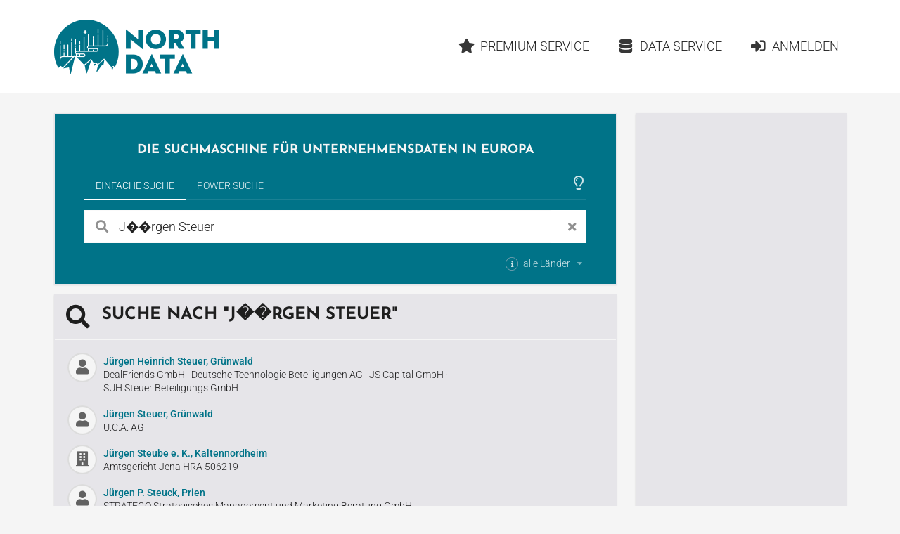

--- FILE ---
content_type: text/html;charset=utf-8
request_url: https://www.northdata.de/J%EF%BF%BD%EF%BF%BDrgen%20Steuer
body_size: 14608
content:
<!DOCTYPE html><html lang="de">
  

  
  <head>
    
    <meta content="IE=edge" http-equiv="X-UA-Compatible">
    <meta content="width=device-width, initial-scale=1" name="viewport">
    <meta content="website" property="og:type">
    <meta content="www.northdata.de" property="og:site_name">
    <meta content="de" property="og:locale">
    
  
    
      <meta content="aV3A3VOMk9_S2JRhfbM6PK3PT7qmUuSgSTYiil-vwj8" name="google-site-verification">
    
  


    
    <title>Suche nach "J��rgen Steuer"</title>
    <meta content="Suche nach &quot;J��rgen Steuer&quot;" property="og:title">

    
      <meta property="og:description">
      <meta name="description">
    

    
    
    
    
      <meta content="/ui/v1-397-11/img/northdata-logo-v-large.png" property="og:image">
      <meta content="/ui/v1-397-11/img/northdata-logo-v-large.png" name="twitter:image:src">
      <link href="/ui/v1-397-11/img/northdata-logo-v-large.png" rel="image_src">
    
    
    
      <link href="/ui/v1-397-11/favicon.png" rel="icon" type="image/png">
    

    
    
      <link href="https://www.northdata.de/J��rgen Steuer?offset=0" rel="canonical">
      <meta content="https://www.northdata.de/J��rgen Steuer?offset=0" property="og:url">
    
    
      <link href="https://www.northdata.de/J��rgen Steuer?offset=0" hreflang="de" rel="alternate">
    
      <link href="https://www.northdata.com/J��rgen Steuer?offset=0" hreflang="en" rel="alternate">
    
      <link href="https://www.northdata.fr/J��rgen Steuer?offset=0" hreflang="fr" rel="alternate">
    
    

    
    <link as="font" crossorigin="anonymous" href="/ui/v1-397-11/semantic-ui/themes/default/assets/fonts/icons.woff2" rel="preload" type="font/woff2">
    <link as="font" crossorigin="anonymous" href="/ui/v1-397-11/semantic-ui/themes/default/assets/fonts/outline-icons.woff2" rel="preload" type="font/woff2">

    
    
    
        <meta content="noindex" name="robots">
      

    
    <link href="/ui/v1-397-11/semantic-ui/semantic.min.css" rel="stylesheet">
    <link href="/ui/v1-397-11/js/site.min.css" rel="stylesheet">
  </head>


  <body data-ads="true" data-dynamic="true" data-geoapify-api-key="a67aba3c752a4794af5cd747d8aec644" data-rupt="true" data-version="1.397.11">
    
      
  <header class="screen-only">
    <nav class="ui massive menu container">
      
  <a class="header item image logo" href="/" title="North Data Home"><span alt="North Data" class="image" src="/ui/v1-397-11/img/headerlogo.png"></span></a>

      <div class="ui item right dropdown header-menu-container phone">
        <i class="content icon"></i>
        
  <div class="menu header-menu vertical">
    
      
  
  <a class="item  " href="/" rel=" ">
      <i class="home icon"></i>Home</a>


    

    
  
  <a class="item  " href="/_premium" rel=" ">
      <i class="star icon"></i>Premium Service</a>


    
      
  
  <a class="item  " href="/_data" rel=" ">
      <i class="database icon"></i>Data Service</a>


    
    
      
          
  <a class="item  " href="/_login?targetUrl=https%3A%2F%2Fwww.northdata.de%2FJ%25EF%25BF%25BD%25EF%25BF%25BDrgen%2520Steuer" rel="nofollow ">
      <i class="sign in alternate icon"></i>Anmelden</a>

        
    
  </div>

      </div>
      <div class="item right header-menu-container no-phone">
        
  <div class="menu header-menu ui secondary massive">
    

    
  
  <a class="item  left" href="/_premium" rel=" ">
      <i class="star icon"></i>Premium Service</a>


    
      
  
  <a class="item  left" href="/_data" rel=" ">
      <i class="database icon"></i>Data Service</a>


    
    
      
          
  <a class="item  left" href="/_login?targetUrl=https%3A%2F%2Fwww.northdata.de%2FJ%25EF%25BF%25BD%25EF%25BF%25BDrgen%2520Steuer" rel="nofollow ">
      <i class="sign in alternate icon"></i>Anmelden</a>

        
    
  </div>

      </div>
    </nav>
  </header>

    
    <main class="ui container" data-top-ad="true">
      <div class="anchor content">
        
  

        
  
  
    <div class="ui primary segment">
      <h2 class="claim ui medium header">
        
  
     Die Suchmaschine für Unternehmensdaten in Europa 
  

        
  

        
  

      </h2>
      
  <div class="search-select ui top pointing inverted secondary menu" data-nosnippet="true">
    
  
    
      <button class="active item" data-tab="universal">Einfache Suche</button>
    
  

    
  

    
  

    
  
    
      <button class="item" data-tab="power">Power Suche</button>
    
  

    
  

    
  

    <div class="right menu">
      <div class="icon item" style="padding-right: 4px">
        
  
    
          
  <i class="large  animated outline lightbulb icon tooltip-host" data-immediate="true" data-variation="small wide"></i>
  
  <div class="ui popup">
    
      <div class="header">Tipps &amp; Tricks</div>
    

    <div class="content">
      
            Die Hilfecenter-Artikel
            <a class="class bamboo.dyn.Dictionary" href="https://help.northdata.com/de/center/einfache-suche" rel="noopener" target="_blank">
              Alles über die Einfache Suche
            </a>
            und
            <a class="class bamboo.dyn.Dictionary" href="https://help.northdata.com/de/center/power-suche" rel="noopener" target="_blank">Überblick zur Power Suche
            </a>
            erklären, wie die Suchfunktionen genutzt werden können.
          
    </div>

    
  </div>


        
  

        
  

        
  

      </div>
    </div>
  </div>
  <div data-nosnippet="true" id="search">
    <div class="ui active tab" data-tab="universal">
      <form class="ui form universal-search" role="search">
        <div class="ui category simple search">
          <div class="ui left icon labeled input big">
            <i class="search link icon" title="Suchen"></i>
            <input class="prompt" data-privileged="false" name="query" placeholder="Firma oder Person" type="search" value="J��rgen Steuer">
            <div class="ui basic label">
              <i class="close link icon" title="Suchbegriff löschen"></i>
            </div>
          </div>
          <div class="results"></div>
        </div>

        <div class="country-selection">
          <div class="ui inline multiple country dropdown">
            <input name="countries" type="hidden">
            <span class="default text">
              <div>
                
  <i class="small circular info icon tooltip-host" data-immediate="true" data-variation="small wide"></i>
  
  <div class="ui popup">
    
      <div class="header">Länderfilter</div>
    

    <div class="content">
      
                  
  

                  
  
    
                    Schränke die einfache Suche nach Unternehmen und Personen
                    auf ein oder mehrere Länder an, indem du die entsprechenden
                    Länder hier auswählst.
                  
  

                
    </div>

    
  </div>


                alle Länder
              </div>
            </span>
            <i class="dropdown icon"></i>
            <div class="left menu">
              
                <div class="item" data-value="DE">
                  <div class="country-item">
                    <i class="de flag"></i>
                    <span>Deutschland</span>
                  </div>
                </div>
              
                <div class="item" data-value="BE">
                  <div class="country-item">
                    <i class="be flag"></i>
                    <span>Belgien</span>
                  </div>
                </div>
              
                <div class="item" data-value="DK">
                  <div class="country-item">
                    <i class="dk flag"></i>
                    <span>Dänemark</span>
                  </div>
                </div>
              
                <div class="item" data-value="EE">
                  <div class="country-item">
                    <i class="ee flag"></i>
                    <span>Estland</span>
                  </div>
                </div>
              
                <div class="item" data-value="FI">
                  <div class="country-item">
                    <i class="fi flag"></i>
                    <span>Finnland</span>
                  </div>
                </div>
              
                <div class="item" data-value="FR">
                  <div class="country-item">
                    <i class="fr flag"></i>
                    <span>Frankreich</span>
                  </div>
                </div>
              
                <div class="item" data-value="GR">
                  <div class="country-item">
                    <i class="gr flag"></i>
                    <span>Griechenland</span>
                  </div>
                </div>
              
                <div class="item" data-value="GB">
                  <div class="country-item">
                    <i class="gb flag"></i>
                    <span>Großbritannien</span>
                  </div>
                </div>
              
                <div class="item" data-value="IE">
                  <div class="country-item">
                    <i class="ie flag"></i>
                    <span>Irland</span>
                  </div>
                </div>
              
                <div class="item" data-value="IL">
                  <div class="country-item">
                    <i class="il flag"></i>
                    <span>Israel</span>
                  </div>
                </div>
              
                <div class="item" data-value="LU">
                  <div class="country-item">
                    <i class="lu flag"></i>
                    <span>Luxemburg</span>
                  </div>
                </div>
              
                <div class="item" data-value="MT">
                  <div class="country-item">
                    <i class="mt flag"></i>
                    <span>Malta</span>
                  </div>
                </div>
              
                <div class="item" data-value="NL">
                  <div class="country-item">
                    <i class="nl flag"></i>
                    <span>Niederlande</span>
                  </div>
                </div>
              
                <div class="item" data-value="NO">
                  <div class="country-item">
                    <i class="no flag"></i>
                    <span>Norwegen</span>
                  </div>
                </div>
              
                <div class="item" data-value="AT">
                  <div class="country-item">
                    <i class="at flag"></i>
                    <span>Österreich</span>
                  </div>
                </div>
              
                <div class="item" data-value="PL">
                  <div class="country-item">
                    <i class="pl flag"></i>
                    <span>Polen</span>
                  </div>
                </div>
              
                <div class="item" data-value="PT">
                  <div class="country-item">
                    <i class="pt flag"></i>
                    <span>Portugal</span>
                  </div>
                </div>
              
                <div class="item" data-value="RO">
                  <div class="country-item">
                    <i class="ro flag"></i>
                    <span>Rumänien</span>
                  </div>
                </div>
              
                <div class="item" data-value="SE">
                  <div class="country-item">
                    <i class="se flag"></i>
                    <span>Schweden</span>
                  </div>
                </div>
              
                <div class="item" data-value="CH">
                  <div class="country-item">
                    <i class="ch flag"></i>
                    <span>Schweiz</span>
                  </div>
                </div>
              
                <div class="item" data-value="ES">
                  <div class="country-item">
                    <i class="es flag"></i>
                    <span>Spanien</span>
                  </div>
                </div>
              
                <div class="item" data-value="CZ">
                  <div class="country-item">
                    <i class="cz flag"></i>
                    <span>Tschechien</span>
                  </div>
                </div>
              
                <div class="item" data-value="CY">
                  <div class="country-item">
                    <i class="cy flag"></i>
                    <span>Zypern</span>
                  </div>
                </div>
              
            </div>
          </div>
        </div>
      </form>
    </div>

    <div class="ui tab" data-nosnippet="true" data-tab="power" style="background: white; padding: 20px; color: rgba(0, 0, 0, 0.87)">
      <form class="ui form power-search">
        <div class="two fields" id="geo">
          <div class="six wide field">
            <label for="countries">
              Land
              
  
    
                
  <i class="small circular info icon tooltip-host" data-immediate="true" data-variation="small wide"></i>
  
  <div class="ui popup">
    

    <div class="content">
      
                  Die Felder <em>Land</em>, <em>Ort</em> und
                  <em>Umkreis</em> werden im Hilfe-Center-Artikel
                  <a class="class bamboo.dyn.Dictionary" href="https://help.northdata.com/de/center/geographische-filter" rel="noopener" target="_blank">
                    Geographische Filter
                  </a>
                  beschrieben.
                
    </div>

    
  </div>


              
  

              
  

              
  

            </label>
            
  <div class="ui long multiple  country selection dropdown">
    <input name="countries" type="hidden">
    <i class="dropdown icon"></i>
    <div class="default text">
      Alle Länder
    </div>
    <div class="menu">
      
        <div class="item" data-value="DE">
          <div class="country-item">
            <i class="de flag"></i>
            <span>Deutschland</span>
          </div>
        </div>
      
        <div class="item" data-value="BE">
          <div class="country-item">
            <i class="be flag"></i>
            <span>Belgien</span>
          </div>
        </div>
      
        <div class="item" data-value="DK">
          <div class="country-item">
            <i class="dk flag"></i>
            <span>Dänemark</span>
          </div>
        </div>
      
        <div class="item" data-value="EE">
          <div class="country-item">
            <i class="ee flag"></i>
            <span>Estland</span>
          </div>
        </div>
      
        <div class="item" data-value="FI">
          <div class="country-item">
            <i class="fi flag"></i>
            <span>Finnland</span>
          </div>
        </div>
      
        <div class="item" data-value="FR">
          <div class="country-item">
            <i class="fr flag"></i>
            <span>Frankreich</span>
          </div>
        </div>
      
        <div class="item" data-value="GR">
          <div class="country-item">
            <i class="gr flag"></i>
            <span>Griechenland</span>
          </div>
        </div>
      
        <div class="item" data-value="GB">
          <div class="country-item">
            <i class="gb flag"></i>
            <span>Großbritannien</span>
          </div>
        </div>
      
        <div class="item" data-value="IE">
          <div class="country-item">
            <i class="ie flag"></i>
            <span>Irland</span>
          </div>
        </div>
      
        <div class="item" data-value="IL">
          <div class="country-item">
            <i class="il flag"></i>
            <span>Israel</span>
          </div>
        </div>
      
        <div class="item" data-value="LU">
          <div class="country-item">
            <i class="lu flag"></i>
            <span>Luxemburg</span>
          </div>
        </div>
      
        <div class="item" data-value="MT">
          <div class="country-item">
            <i class="mt flag"></i>
            <span>Malta</span>
          </div>
        </div>
      
        <div class="item" data-value="NL">
          <div class="country-item">
            <i class="nl flag"></i>
            <span>Niederlande</span>
          </div>
        </div>
      
        <div class="item" data-value="NO">
          <div class="country-item">
            <i class="no flag"></i>
            <span>Norwegen</span>
          </div>
        </div>
      
        <div class="item" data-value="AT">
          <div class="country-item">
            <i class="at flag"></i>
            <span>Österreich</span>
          </div>
        </div>
      
        <div class="item" data-value="PL">
          <div class="country-item">
            <i class="pl flag"></i>
            <span>Polen</span>
          </div>
        </div>
      
        <div class="item" data-value="PT">
          <div class="country-item">
            <i class="pt flag"></i>
            <span>Portugal</span>
          </div>
        </div>
      
        <div class="item" data-value="RO">
          <div class="country-item">
            <i class="ro flag"></i>
            <span>Rumänien</span>
          </div>
        </div>
      
        <div class="item" data-value="SE">
          <div class="country-item">
            <i class="se flag"></i>
            <span>Schweden</span>
          </div>
        </div>
      
        <div class="item" data-value="CH">
          <div class="country-item">
            <i class="ch flag"></i>
            <span>Schweiz</span>
          </div>
        </div>
      
        <div class="item" data-value="ES">
          <div class="country-item">
            <i class="es flag"></i>
            <span>Spanien</span>
          </div>
        </div>
      
        <div class="item" data-value="CZ">
          <div class="country-item">
            <i class="cz flag"></i>
            <span>Tschechien</span>
          </div>
        </div>
      
        <div class="item" data-value="CY">
          <div class="country-item">
            <i class="cy flag"></i>
            <span>Zypern</span>
          </div>
        </div>
      
      
        
          <div class="divider"></div>
        
        
          <div class="item country-group-item" data-group="LU|LI|MT|CY|MC|GG|JE" data-value="HVN">
            <div class="country-item">
              <i class="hvn flag"></i>
              <span>Steueroasen</span>
            </div>
            <span>(Guernsey, Jersey, Liechtenstein, Luxemburg, Malta, Monaco, Zypern)</span>
          </div>
        
      
    </div>
  </div>

          </div>
          <div class="six wide field">
            <label for="address">
              Ort
              
  
    
                
  <i class="small circular info icon tooltip-host" data-immediate="true" data-variation="small wide"></i>
  
  <div class="ui popup">
    

    <div class="content">
      
                  Welche Eingaben im Feld <em>Ort</em> möglich sind, erklärt der
                  Hilfe-Center-Artikel zum Thema
                  <a class="class bamboo.dyn.Dictionary" href="https://help.northdata.com/de/center/geographische-filter" rel="noopener" target="_blank">
                    Geographische Filter</a>.
                
    </div>

    
  </div>


              
  

            </label>
            <div class="ui fluid address search">
              <input class="prompt" name="address" placeholder="Ort oder Adresse" type="text">
              <input name="coord" type="hidden">
              <input name="bbox" type="hidden">
              <div class="results"></div>
            </div>
          </div>
          <div class="four wide field">
            <label for="maxDistance">
              Umkreis
            </label>
            <div class="ui right labeled input">
              <input min="0" name="maxDistance" placeholder="Radius" step="0.1" type="number">
              
                  <div class="ui label">km</div>
                
            </div>
          </div>
        </div>

        <div class="three fields">
          <div class="six wide field">
            <label for="legalForm">
              Rechtsform
              
  
    
                
  <i class="small circular info icon tooltip-host" data-immediate="true" data-variation="small wide"></i>
  
  <div class="ui popup">
    

    <div class="content">
      
                  Wie Suchergebnisse nach länderübergreifenden oder
                  länderspezifischen Rechtsformen eingegrenzt werden können,
                  erklärt der Hilfe-Center-Artikel
                  <a class="class bamboo.dyn.Dictionary" href="https://help.northdata.com/de/center/power-suche-rechtsformen" rel="noopener" target="_blank">
                    Rechtsformen-Filter</a>.
                
    </div>

    
  </div>


              
  

              
  

              
  

            </label>
            <div class="ui legal-form multiple scrolling search selection dropdown">
              <input name="legalForm" type="hidden">
              <i class="dropdown icon"></i>
              <div class="default text">
                Alle Rechtsformen
              </div>
              <div class="scrollhint menu">
                
                
                  <div class="item" data-countries="*" data-value="corp">
                    Aktiengesellschaft
                  </div>
                
                  <div class="item" data-countries="*" data-value="llc">
                    Gesellschaft mit beschränkter Haftung
                  </div>
                
                  <div class="item" data-countries="*" data-value="gp">
                    Personengesellschaft (ohne KG)
                  </div>
                
                  <div class="item" data-countries="*" data-value="lp">
                    Kommanditgesellschaft
                  </div>
                
                  <div class="item" data-countries="*" data-value="coop">
                    Genossenschaft
                  </div>
                
                  <div class="item" data-countries="*" data-value="assoc">
                    Verein
                  </div>
                
                  <div class="item" data-countries="*" data-value="foundation">
                    Stiftung
                  </div>
                
                  <div class="item" data-countries="*" data-value="sole">
                    Einzelunternehmen
                  </div>
                
                <div class="divider"></div>
                
                
                  <div class="item" data-countries="DK" data-value="A/S">
                    A/S
                  </div>
                
                  <div class="item" data-countries="DK" data-value="A.M.B.A.">
                    A.M.B.A.
                  </div>
                
                  <div class="item" data-countries="CZ" data-value="a.s.">
                    a.s.
                  </div>
                
                  <div class="item" data-countries="SE" data-value="AB">
                    AB
                  </div>
                
                  <div class="item" data-countries="BE" data-value="ACP">
                    ACP
                  </div>
                
                  <div class="item" data-countries="RO" data-value="AF">
                    AF
                  </div>
                
                  <div class="item" data-countries="DE CH AT" data-value="AG">
                    AG
                  </div>
                
                  <div class="item" data-countries="ES" data-value="AIE">
                    AIE
                  </div>
                
                  <div class="item" data-countries="NO" data-value="ANS">
                    ANS
                  </div>
                
                  <div class="item" data-countries="DE" data-value="AöR">
                    AöR
                  </div>
                
                  <div class="item" data-countries="BE" data-value="APROJ">
                    APROJ
                  </div>
                
                  <div class="item" data-countries="DK" data-value="ApS">
                    ApS
                  </div>
                
                  <div class="item" data-countries="NO EE" data-value="AS">
                    AS
                  </div>
                
                  <div class="item" data-countries="NO" data-value="ASA">
                    ASA
                  </div>
                
                  <div class="item" data-countries="LU BE" data-value="ASBL">
                    ASBL
                  </div>
                
                  <div class="item" data-countries="PT" data-value="Associação">
                    Associação
                  </div>
                
                  <div class="item" data-countries="GB" data-value="Association">
                    Association
                  </div>
                
                  <div class="item" data-countries="FI" data-value="Ay">
                    Ay
                  </div>
                
                  <div class="item" data-countries="NL" data-value="B.A.">
                    B.A.
                  </div>
                
                  <div class="item" data-countries="BE NL" data-value="B.V.">
                    B.V.
                  </div>
                
                  <div class="item" data-countries="BE" data-value="B. Ver.">
                    B. Ver.
                  </div>
                
                  <div class="item" data-countries="NO" data-value="BA">
                    BA
                  </div>
                
                  <div class="item" data-countries="NO" data-value="BL">
                    BL
                  </div>
                
                  <div class="item" data-countries="BE" data-value="BVBA">
                    BVBA
                  </div>
                
                  <div class="item" data-countries="BE" data-value="BV BVBA">
                    BV BVBA
                  </div>
                
                  <div class="item" data-countries="BE" data-value="BV LV">
                    BV LV
                  </div>
                
                  <div class="item" data-countries="BE" data-value="BV NV">
                    BV NV
                  </div>
                
                  <div class="item" data-countries="RO" data-value="CA">
                    CA
                  </div>
                
                  <div class="item" data-countries="ES" data-value="CB">
                    CB
                  </div>
                
                  <div class="item" data-countries="FR" data-value="CIAS">
                    CIAS
                  </div>
                
                  <div class="item" data-countries="GB" data-value="CIO">
                    CIO
                  </div>
                
                  <div class="item" data-countries="IE" data-value="CLG">
                    CLG
                  </div>
                
                  <div class="item" data-countries="BE" data-value="Comm.V">
                    Comm.V
                  </div>
                
                  <div class="item" data-countries="BE" data-value="Comm.VA">
                    Comm.VA
                  </div>
                
                  <div class="item" data-countries="BE" data-value="CommV">
                    CommV
                  </div>
                
                  <div class="item" data-countries="US" data-value="Corp.">
                    Corp.
                  </div>
                
                  <div class="item" data-countries="PT" data-value="CRL">
                    CRL
                  </div>
                
                  <div class="item" data-countries="FR" data-value="CUMA">
                    CUMA
                  </div>
                
                  <div class="item" data-countries="BE" data-value="CV">
                    CV
                  </div>
                
                  <div class="item" data-countries="BE" data-value="CVBA">
                    CVBA
                  </div>
                
                  <div class="item" data-countries="BE" data-value="CVOA">
                    CVOA
                  </div>
                
                  <div class="item" data-countries="HR" data-value="d.d.">
                    d.d.
                  </div>
                
                  <div class="item" data-countries="BA HR ME MK RS SI" data-value="d.o.o.">
                    d.o.o.
                  </div>
                
                  <div class="item" data-countries="NO" data-value="DA">
                    DA
                  </div>
                
                  <div class="item" data-countries="IE" data-value="DAC">
                    DAC
                  </div>
                
                  <div class="item" data-countries="DE" data-value="e. K.">
                    e. K.
                  </div>
                
                  <div class="item" data-countries="CH AT" data-value="e.U.">
                    e.U.
                  </div>
                
                  <div class="item" data-countries="DE" data-value="e. V.">
                    e. V.
                  </div>
                
                  <div class="item" data-countries="BE" data-value="EBVBA">
                    EBVBA
                  </div>
                
                  <div class="item" data-countries="BE" data-value="EESV">
                    EESV
                  </div>
                
                  <div class="item" data-countries="DE AT" data-value="eG">
                    eG
                  </div>
                
                  <div class="item" data-countries="DE" data-value="eGbR">
                    eGbR
                  </div>
                
                  <div class="item" data-countries="HR" data-value="EGIU">
                    EGIU
                  </div>
                
                  <div class="item" data-countries="FR" data-value="EI">
                    EI
                  </div>
                
                  <div class="item" data-countries="BE" data-value="ESV">
                    ESV
                  </div>
                
                  <div class="item" data-countries="BE" data-value="EUPP">
                    EUPP
                  </div>
                
                  <div class="item" data-countries="BE" data-value="EUPS">
                    EUPS
                  </div>
                
                  <div class="item" data-countries="DE" data-value="EWIV">
                    EWIV
                  </div>
                
                  <div class="item" data-countries="DK" data-value="F.M.B.A.">
                    F.M.B.A.
                  </div>
                
                  <div class="item" data-countries="EE" data-value="FIE">
                    FIE
                  </div>
                
                  <div class="item" data-countries="NO" data-value="FKF">
                    FKF
                  </div>
                
                  <div class="item" data-countries="AT" data-value="FlexKapG">
                    FlexKapG
                  </div>
                
                  <div class="item" data-countries="JE" data-value="Foundation">
                    Foundation
                  </div>
                
                  <div class="item" data-countries="BE" data-value="FP">
                    FP
                  </div>
                
                  <div class="item" data-countries="BE" data-value="FPEU">
                    FPEU
                  </div>
                
                  <div class="item" data-countries="PL" data-value="Fundacja">
                    Fundacja
                  </div>
                
                  <div class="item" data-countries="DK" data-value="G/S">
                    G/S
                  </div>
                
                  <div class="item" data-countries="FR" data-value="GAEC">
                    GAEC
                  </div>
                
                  <div class="item" data-countries="DE" data-value="gAG">
                    gAG
                  </div>
                
                  <div class="item" data-countries="DE" data-value="GbR">
                    GbR
                  </div>
                
                  <div class="item" data-countries="FR BE RO" data-value="GEIE">
                    GEIE
                  </div>
                
                  <div class="item" data-countries="FR" data-value="GFA">
                    GFA
                  </div>
                
                  <div class="item" data-countries="DE" data-value="gGmbH">
                    gGmbH
                  </div>
                
                  <div class="item" data-countries="FR BE RO" data-value="GIE">
                    GIE
                  </div>
                
                  <div class="item" data-countries="FR" data-value="GIP">
                    GIP
                  </div>
                
                  <div class="item" data-countries="HR" data-value="GIU">
                    GIU
                  </div>
                
                  <div class="item" data-countries="DE CH AT" data-value="GmbH">
                    GmbH
                  </div>
                
                  <div class="item" data-countries="US GB IE" data-value="GP">
                    GP
                  </div>
                
                  <div class="item" data-countries="DE" data-value="gSE">
                    gSE
                  </div>
                
                  <div class="item" data-countries="DE" data-value="gUG">
                    gUG
                  </div>
                
                  <div class="item" data-countries="SE" data-value="HB">
                    HB
                  </div>
                
                  <div class="item" data-countries="NO" data-value="HF">
                    HF
                  </div>
                
                  <div class="item" data-countries="DK" data-value="I/S">
                    I/S
                  </div>
                
                  <div class="item" data-countries="JE" data-value="IC">
                    IC
                  </div>
                
                  <div class="item" data-countries="JE" data-value="ICC">
                    ICC
                  </div>
                
                  <div class="item" data-countries="RO" data-value="IF">
                    IF
                  </div>
                
                  <div class="item" data-countries="RO" data-value="II">
                    II
                  </div>
                
                  <div class="item" data-countries="NO" data-value="IKS">
                    IKS
                  </div>
                
                  <div class="item" data-countries="US" data-value="Inc.">
                    Inc.
                  </div>
                
                  <div class="item" data-countries="RO" data-value="INCD">
                    INCD
                  </div>
                
                  <div class="item" data-countries="DE" data-value="InvAG">
                    InvAG
                  </div>
                
                  <div class="item" data-countries="DK" data-value="IVS">
                    IVS
                  </div>
                
                  <div class="item" data-countries="HR" data-value="j.d.o.o.">
                    j.d.o.o.
                  </div>
                
                  <div class="item" data-countries="HR" data-value="j.t.d.">
                    j.t.d.
                  </div>
                
                  <div class="item" data-countries="DE" data-value="JPahR">
                    JPahR
                  </div>
                
                  <div class="item" data-countries="DK" data-value="K/S">
                    K/S
                  </div>
                
                  <div class="item" data-countries="HR" data-value="k.d.">
                    k.d.
                  </div>
                
                  <div class="item" data-countries="CZ" data-value="k.s.">
                    k.s.
                  </div>
                
                  <div class="item" data-countries="SE" data-value="KB">
                    KB
                  </div>
                
                  <div class="item" data-countries="AT" data-value="KEG">
                    KEG
                  </div>
                
                  <div class="item" data-countries="NO" data-value="KF">
                    KF
                  </div>
                
                  <div class="item" data-countries="HU" data-value="kft.">
                    kft.
                  </div>
                
                  <div class="item" data-countries="DE" data-value="KG">
                    KG
                  </div>
                
                  <div class="item" data-countries="DE" data-value="KGaA">
                    KGaA
                  </div>
                
                  <div class="item" data-countries="CH" data-value="KlG">
                    KlG
                  </div>
                
                  <div class="item" data-countries="CH" data-value="KLG">
                    KLG
                  </div>
                
                  <div class="item" data-countries="DE" data-value="KöR">
                    KöR
                  </div>
                
                  <div class="item" data-countries="NO" data-value="KS">
                    KS
                  </div>
                
                  <div class="item" data-countries="PT" data-value="Lda.">
                    Lda.
                  </div>
                
                  <div class="item" data-countries="US" data-value="LLC">
                    LLC
                  </div>
                
                  <div class="item" data-countries="US GB IE" data-value="LLP">
                    LLP
                  </div>
                
                  <div class="item" data-countries="US GB IE" data-value="LP">
                    LP
                  </div>
                
                  <div class="item" data-countries="GB CY IE" data-value="Ltd.">
                    Ltd.
                  </div>
                
                  <div class="item" data-countries="BE" data-value="LV">
                    LV
                  </div>
                
                  <div class="item" data-countries="EE" data-value="MTÜ">
                    MTÜ
                  </div>
                
                  <div class="item" data-countries="BE NL" data-value="N.V.">
                    N.V.
                  </div>
                
                  <div class="item" data-countries="CZ" data-value="o.p.s.">
                    o.p.s.
                  </div>
                
                  <div class="item" data-countries="HR" data-value="Obrt">
                    Obrt
                  </div>
                
                  <div class="item" data-countries="RO" data-value="OC">
                    OC
                  </div>
                
                  <div class="item" data-countries="RO" data-value="OCC">
                    OCC
                  </div>
                
                  <div class="item" data-countries="RO" data-value="OCM">
                    OCM
                  </div>
                
                  <div class="item" data-countries="RO" data-value="OCR">
                    OCR
                  </div>
                
                  <div class="item" data-countries="BE" data-value="OFP">
                    OFP
                  </div>
                
                  <div class="item" data-countries="AT" data-value="OG">
                    OG
                  </div>
                
                  <div class="item" data-countries="DE" data-value="OHG">
                    OHG
                  </div>
                
                  <div class="item" data-countries="HR" data-value="OPG">
                    OPG
                  </div>
                
                  <div class="item" data-countries="FR" data-value="OPHLM">
                    OPHLM
                  </div>
                
                  <div class="item" data-countries="FI" data-value="osk">
                    osk
                  </div>
                
                  <div class="item" data-countries="EE" data-value="OÜ">
                    OÜ
                  </div>
                
                  <div class="item" data-countries="FI" data-value="Oy">
                    Oy
                  </div>
                
                  <div class="item" data-countries="FI" data-value="Oyj">
                    Oyj
                  </div>
                
                  <div class="item" data-countries="DK" data-value="P/S">
                    P/S
                  </div>
                
                  <div class="item" data-countries="DE" data-value="PartG">
                    PartG
                  </div>
                
                  <div class="item" data-countries="DE" data-value="PartG mbB">
                    PartG mbB
                  </div>
                
                  <div class="item" data-countries="JE" data-value="PC">
                    PC
                  </div>
                
                  <div class="item" data-countries="JE" data-value="PCC">
                    PCC
                  </div>
                
                  <div class="item" data-countries="FR" data-value="PETR">
                    PETR
                  </div>
                
                  <div class="item" data-countries="RO" data-value="PF">
                    PF
                  </div>
                
                  <div class="item" data-countries="RO" data-value="PFA">
                    PFA
                  </div>
                
                  <div class="item" data-countries="GB" data-value="plc">
                    plc
                  </div>
                
                  <div class="item" data-countries="HR" data-value="Podružnica">
                    Podružnica
                  </div>
                
                  <div class="item" data-countries="BE" data-value="PPEU">
                    PPEU
                  </div>
                
                  <div class="item" data-countries="HR" data-value="Predstavništvo">
                    Predstavništvo
                  </div>
                
                  <div class="item" data-countries="BE" data-value="PROJ V">
                    PROJ V
                  </div>
                
                  <div class="item" data-countries="BE" data-value="PS">
                    PS
                  </div>
                
                  <div class="item" data-countries="PL" data-value="PSA">
                    PSA
                  </div>
                
                  <div class="item" data-countries="RO" data-value="RA">
                    RA
                  </div>
                
                  <div class="item" data-countries="DE" data-value="REITG">
                    REITG
                  </div>
                
                  <div class="item" data-countries="NO" data-value="RHF">
                    RHF
                  </div>
                
                  <div class="item" data-countries="BE" data-value="S. Agr.">
                    S. Agr.
                  </div>
                
                  <div class="item" data-countries="ES" data-value="S.COM.p.A.">
                    S.COM.p.A.
                  </div>
                
                  <div class="item" data-countries="ES" data-value="S.COM.p.A.P.">
                    S.COM.p.A.P.
                  </div>
                
                  <div class="item" data-countries="ES" data-value="S.COOP.">
                    S.COOP.
                  </div>
                
                  <div class="item" data-countries="ES" data-value="S.CRA.">
                    S.CRA.
                  </div>
                
                  <div class="item" data-countries="PL" data-value="S.K.A.">
                    S.K.A.
                  </div>
                
                  <div class="item" data-countries="DK" data-value="S.M.B.A.">
                    S.M.B.A.
                  </div>
                
                  <div class="item" data-countries="IT" data-value="S.p.A.">
                    S.p.A.
                  </div>
                
                  <div class="item" data-countries="SK CZ" data-value="s.r.o.">
                    s.r.o.
                  </div>
                
                  <div class="item" data-countries="FR BE LU CH PL ES PT RO" data-value="SA">
                    SA
                  </div>
                
                  <div class="item" data-countries="ES" data-value="SAD">
                    SAD
                  </div>
                
                  <div class="item" data-countries="CH" data-value="Sagl">
                    Sagl
                  </div>
                
                  <div class="item" data-countries="ES" data-value="SAL">
                    SAL
                  </div>
                
                  <div class="item" data-countries="FR LU CH" data-value="Sàrl">
                    Sàrl
                  </div>
                
                  <div class="item" data-countries="LU" data-value="Sàrl-S">
                    Sàrl-S
                  </div>
                
                  <div class="item" data-countries="FR" data-value="SAS">
                    SAS
                  </div>
                
                  <div class="item" data-countries="FR LU BE ES RO" data-value="SC">
                    SC
                  </div>
                
                  <div class="item" data-countries="FR BE LU RO" data-value="SCA">
                    SCA
                  </div>
                
                  <div class="item" data-countries="ES" data-value="SCCL">
                    SCCL
                  </div>
                
                  <div class="item" data-value="SCE">
                    SCE
                  </div>
                
                  <div class="item" data-value="SCE mbH">
                    SCE mbH
                  </div>
                
                  <div class="item" data-countries="FR LU" data-value="SCI">
                    SCI
                  </div>
                
                  <div class="item" data-countries="GB" data-value="SCIO">
                    SCIO
                  </div>
                
                  <div class="item" data-countries="BE" data-value="SComm">
                    SComm
                  </div>
                
                  <div class="item" data-countries="FR ES" data-value="SCP">
                    SCP
                  </div>
                
                  <div class="item" data-countries="FR" data-value="SCPI">
                    SCPI
                  </div>
                
                  <div class="item" data-countries="BE" data-value="SCRI">
                    SCRI
                  </div>
                
                  <div class="item" data-countries="BE" data-value="SCRL">
                    SCRL
                  </div>
                
                  <div class="item" data-countries="FR BE LU RO" data-value="SCS">
                    SCS
                  </div>
                
                  <div class="item" data-countries="BE" data-value="SC SA">
                    SC SA
                  </div>
                
                  <div class="item" data-countries="BE" data-value="SC SAGR">
                    SC SAGR
                  </div>
                
                  <div class="item" data-countries="LU" data-value="SCSp">
                    SCSp
                  </div>
                
                  <div class="item" data-countries="BE" data-value="SC SPRL">
                    SC SPRL
                  </div>
                
                  <div class="item" data-countries="FR" data-value="SDIS">
                    SDIS
                  </div>
                
                  <div class="item" data-value="SE">
                    SE
                  </div>
                
                  <div class="item" data-countries="FR" data-value="SELAFA">
                    SELAFA
                  </div>
                
                  <div class="item" data-countries="FR" data-value="SELARL">
                    SELARL
                  </div>
                
                  <div class="item" data-countries="FR" data-value="SELCA">
                    SELCA
                  </div>
                
                  <div class="item" data-countries="LU" data-value="SENC">
                    SENC
                  </div>
                
                  <div class="item" data-countries="NO" data-value="SF">
                    SF
                  </div>
                
                  <div class="item" data-countries="PT" data-value="SGPS SA">
                    SGPS SA
                  </div>
                
                  <div class="item" data-countries="LV" data-value="SIA">
                    SIA
                  </div>
                
                  <div class="item" data-countries="FR" data-value="SISA">
                    SISA
                  </div>
                
                  <div class="item" data-countries="FR" data-value="SIVOM">
                    SIVOM
                  </div>
                
                  <div class="item" data-countries="FR" data-value="SIVU">
                    SIVU
                  </div>
                
                  <div class="item" data-countries="ES" data-value="SL">
                    SL
                  </div>
                
                  <div class="item" data-countries="ES" data-value="SLL">
                    SLL
                  </div>
                
                  <div class="item" data-countries="ES" data-value="SLNE">
                    SLNE
                  </div>
                
                  <div class="item" data-countries="FR" data-value="SLP">
                    SLP
                  </div>
                
                  <div class="item" data-countries="FR BE RO" data-value="SNC">
                    SNC
                  </div>
                
                  <div class="item" data-countries="PL" data-value="sp.j.">
                    sp.j.
                  </div>
                
                  <div class="item" data-countries="PL" data-value="sp.k.">
                    sp.k.
                  </div>
                
                  <div class="item" data-countries="PL" data-value="sp.p.">
                    sp.p.
                  </div>
                
                  <div class="item" data-countries="PL" data-value="sp. z o.o.">
                    sp. z o.o.
                  </div>
                
                  <div class="item" data-countries="FR" data-value="SPFPL">
                    SPFPL
                  </div>
                
                  <div class="item" data-countries="PL" data-value="Spółdzielnia">
                    Spółdzielnia
                  </div>
                
                  <div class="item" data-countries="DE" data-value="SpR">
                    SpR
                  </div>
                
                  <div class="item" data-countries="BE" data-value="SPRL">
                    SPRL
                  </div>
                
                  <div class="item" data-countries="BE" data-value="SPRLU">
                    SPRLU
                  </div>
                
                  <div class="item" data-countries="FI" data-value="sr">
                    sr
                  </div>
                
                  <div class="item" data-countries="IT RO BE" data-value="Srl">
                    Srl
                  </div>
                
                  <div class="item" data-countries="IT" data-value="Srls">
                    Srls
                  </div>
                
                  <div class="item" data-countries="PL" data-value="Stowarzyszenie">
                    Stowarzyszenie
                  </div>
                
                  <div class="item" data-countries="PT" data-value="SUA">
                    SUA
                  </div>
                
                  <div class="item" data-countries="CZ" data-value="SVJ">
                    SVJ
                  </div>
                
                  <div class="item" data-countries="FI" data-value="T:mi">
                    T:mi
                  </div>
                
                  <div class="item" data-countries="TK" data-value="Ticaret Ltd. Şti.">
                    Ticaret Ltd. Şti.
                  </div>
                
                  <div class="item" data-countries="GB" data-value="Trust">
                    Trust
                  </div>
                
                  <div class="item" data-countries="EE" data-value="TÜ">
                    TÜ
                  </div>
                
                  <div class="item" data-countries="NL" data-value="U.A.">
                    U.A.
                  </div>
                
                  <div class="item" data-countries="LT" data-value="UAB">
                    UAB
                  </div>
                
                  <div class="item" data-countries="HR" data-value="Udruga">
                    Udruga
                  </div>
                
                  <div class="item" data-countries="DE" data-value="UG">
                    UG
                  </div>
                
                  <div class="item" data-countries="EE" data-value="Ühistu">
                    Ühistu
                  </div>
                
                  <div class="item" data-countries="IE" data-value="ULC">
                    ULC
                  </div>
                
                  <div class="item" data-countries="BE" data-value="UP">
                    UP
                  </div>
                
                  <div class="item" data-countries="ES" data-value="UTE">
                    UTE
                  </div>
                
                  <div class="item" data-countries="EE" data-value="UÜ">
                    UÜ
                  </div>
                
                  <div class="item" data-countries="CZ" data-value="v.o.s.">
                    v.o.s.
                  </div>
                
                  <div class="item" data-countries="BE NL" data-value="VOF">
                    VOF
                  </div>
                
                  <div class="item" data-countries="DE AT LI" data-value="VVaG">
                    VVaG
                  </div>
                
                  <div class="item" data-countries="NL BE" data-value="VvE">
                    VvE
                  </div>
                
                  <div class="item" data-countries="BE" data-value="VZW">
                    VZW
                  </div>
                
                  <div class="item" data-countries="NL" data-value="W.A.">
                    W.A.
                  </div>
                
                  <div class="item" data-countries="DE" data-value="wV">
                    wV
                  </div>
                
                  <div class="item" data-countries="CZ" data-value="z.s.">
                    z.s.
                  </div>
                
                  <div class="item" data-countries="HR" data-value="Zadruga">
                    Zadruga
                  </div>
                
                  <div class="item" data-countries="CZ" data-value="živnost">
                    živnost
                  </div>
                
                  <div class="item" data-countries="HU" data-value="Zrt.">
                    Zrt.
                  </div>
                
                  <div class="item" data-countries="DE" data-value="ZweckV">
                    ZweckV
                  </div>
                
                  <div class="item" data-countries="GR" data-value="ΑΕ">
                    ΑΕ
                  </div>
                
                  <div class="item" data-countries="GR" data-value="ΑΤΟΜΙΚΗ">
                    ΑΤΟΜΙΚΗ
                  </div>
                
                  <div class="item" data-countries="GR" data-value="ΕΕ">
                    ΕΕ
                  </div>
                
                  <div class="item" data-countries="GR" data-value="ΕΠΕ">
                    ΕΠΕ
                  </div>
                
                  <div class="item" data-countries="GR" data-value="ΙΚΕ">
                    ΙΚΕ
                  </div>
                
                  <div class="item" data-countries="GR" data-value="ΜΑΕ">
                    ΜΑΕ
                  </div>
                
                  <div class="item" data-countries="GR" data-value="ΟΕ">
                    ΟΕ
                  </div>
                
                  <div class="item" data-countries="RU" data-value="АО">
                    АО
                  </div>
                
                  <div class="item" data-countries="RU" data-value="ЗАО">
                    ЗАО
                  </div>
                
                  <div class="item" data-countries="RU" data-value="ОАО">
                    ОАО
                  </div>
                
                  <div class="item" data-countries="RU" data-value="ООО">
                    ООО
                  </div>
                
                  <div class="item" data-countries="RU" data-value="ПАО">
                    ПАО
                  </div>
                
                  <div class="item" data-countries="RU" data-value="ТОО">
                    ТОО
                  </div>
                
                  <div class="item" data-countries="IL" data-value="בע&quot;מ">
                    בע"מ
                  </div>
                
              </div>
            </div>
          </div>

          <div class="five wide field">
            <label for="status">
              Status
              
  
    
                
  <i class="small circular info icon tooltip-host" data-immediate="true" data-variation="small wide"></i>
  
  <div class="ui popup">
    

    <div class="content">
      
                  Im Artikel
                  <a class="class bamboo.dyn.Dictionary" href="https://help.northdata.com/de/center/was-bedeuten-die-statusangaben-bei-firmen-aktiv-liquidation-terminiert" rel="noopener" target="_blank">
                    Bedeutung der Statusangaben
                  </a>
                  werden die verwendeten Begriffe <em>Aktiv</em>,
                  <em>Liquidation</em> und <em>Terminiert</em> erläutert.
                
    </div>

    
  </div>


              
  

              
  

              
  

            </label>
            <div class="ui fluid multiple normal selection dropdown">
              <input name="status" type="hidden">
              <i class="dropdown icon"></i>
              <div class="default text">
                Alle
              </div>
              <div class="menu">
                <div class="item" data-value="Active">
                  Aktiv
                </div>
                <div class="item" data-value="Liquidation">
                  Liquidation
                </div>
                <div class="item" data-value="Terminated">
                  Erloschen ✝︎
                </div>
              </div>
            </div>
          </div>

          <div class="five wide field">
            <label for="keywords">
              Suchbegriffe
              
  
    
                
  <i class="small circular info icon tooltip-host" data-immediate="true" data-variation="small wide"></i>
  
  <div class="ui popup">
    

    <div class="content">
      
                  <a href="https://help.northdata.com/de/center/keywords">Suchbegriffe</a>
                  schränken die Suche ein auf Firmen, die mindestens einen der
                  gewählten Begriffe im Firmennamen, dem Unternehmensgegenstand,
                  der Branchenbezeichnung oder eingetragenen Schutzmarken
                  enthalten.
                
    </div>

    
  </div>


              
  

              
  

              
  

            </label>
            <input name="keywords" placeholder="Stichwörter" type="text">
          </div>
        </div>

        <div class="field">
          <label for="segmentCodes">
            Branche
            
  
    
              
  <i class="small circular info icon tooltip-host" data-immediate="true" data-variation="small wide"></i>
  
  <div class="ui popup">
    

    <div class="content">
      
                Suche gezielt nach Unternehmen einer oder mehrerer Branchen,
                indem du Branchen aus der Vorschlagsliste auswählst.
              
    </div>

    
  </div>


            
  

            
  

            
  


            <span style="float: right">
              Standard
              
  
    
                
  <i class="small circular info icon tooltip-host" data-immediate="true" data-variation="small wide"></i>
  
  <div class="ui popup">
    

    <div class="content">
      
                  Auswahl des Standards zur
                  <a class="class bamboo.dyn.Dictionary" href="https://help.northdata.com/de/center/branchencode-standards" rel="noopener" target="_blank">Branchenklassifikation</a>, der für die Vorschlagsliste des Felds
                  <em>Branche</em> verwendet wird.
                
    </div>

    
  </div>


              
  

              
  

              
  

            </span>
          </label>
          <div class="ui right labeled input">
            <div class="ui long multiple scrolling segment-code search selection dropdown">
              <input name="segmentCodes" type="hidden">
              <i class="dropdown icon"></i>
              <div class="default text">
                Alle Branchen
              </div>
            </div>
            <div class="ui segment-code-standard dropdown label">
              <input name="segmentCodeStandard" type="hidden" value="WZ2025">
              <div class="text"></div>
              <i class="dropdown icon"></i>
              <div class="menu">
                
                  <div class="item tooltip-host" data-immediate="true" data-position="right center" data-text="WZ" data-touch="false" data-value="WZ2025" data-variation="small wide">
                    WZ
                  </div>
                  
  <div class="ui popup">
    

    <div class="content">
      
                    Klassifikation der Wirtschaftszweige beim deutschen Statistische Bundesamt (
                    <a class="class bamboo.dyn.Dictionary" href="https://www.destatis.de/DE/Methoden/Klassifikationen/Gueter-Wirtschaftsklassifikationen/klassifikation-wz-2025.html" rel="noopener" target="_blank">→ WZ 2025
                    </a>
                    )
                  
    </div>

    
  </div>

                
                  <div class="item tooltip-host" data-immediate="true" data-position="right center" data-text="NACE" data-touch="false" data-value="NACE2025" data-variation="small wide">
                    NACE
                  </div>
                  
  <div class="ui popup">
    

    <div class="content">
      
                    Statistische Systematik der Wirtschaftszweige in der EU (
                    <a class="class bamboo.dyn.Dictionary" href="https://ec.europa.eu/eurostat/web/nace" rel="noopener" target="_blank">→ NACE Rev. 2.1
                    </a>
                    )
                  
    </div>

    
  </div>

                
                  <div class="item tooltip-host" data-immediate="true" data-position="right center" data-text="ISIC" data-touch="false" data-value="ISIC" data-variation="small wide">
                    ISIC
                  </div>
                  
  <div class="ui popup">
    

    <div class="content">
      
                    International Standard Industrial Classification (Standardklassifikation der UNO) (
                    <a class="class bamboo.dyn.Dictionary" href="https://unstats.un.org/unsd/classifications/" rel="noopener" target="_blank">→ ISIC 4.0
                    </a>
                    )
                  
    </div>

    
  </div>

                
                  <div class="item tooltip-host" data-immediate="true" data-position="right center" data-text="NAICS" data-touch="false" data-value="NAICS" data-variation="small wide">
                    NAICS
                  </div>
                  
  <div class="ui popup">
    

    <div class="content">
      
                    North American Industry Classification System (in Kanada, Mexiko und den USA benutztes Klassifikationssystem) (
                    <a class="class bamboo.dyn.Dictionary" href="https://www.census.gov/naics/" rel="noopener" target="_blank">→ NAICS 2017
                    </a>
                    )
                  
    </div>

    
  </div>

                
              </div>
            </div>
          </div>
        </div>

        <div id="financial-filters"></div>

        <div id="event-filters"></div>

        <div class="form-actions field">
          <button class="ui circular positive icon button" id="add-financial-filter" title="Kennzahlenfilter hinzufügen" type="button">
            <i class="plus icon"></i>
            Kennzahlenfilter
          </button>
          <button class="ui circular positive icon button" id="add-event-filter" title="Ereignisfilter hinzufügen" type="button">
            <i class="plus icon"></i>
            Ereignisfilter
          </button>
          <button class="ui disabled primary button" type="submit">
            <i class="icon search"></i>
            Jetzt suchen
          </button>
        </div>
      </form>

      
        
  <div class="ui positive icon message">
    <i class="primary star icon"></i>
    <div class="content">
      <div class="header">
          
  
    
            Die Power Suche ist nur für Kunden unseres Premium Service
            verfügbar.
          
  

          
  

          
  

        </div>
      <p>
        <a href="/_premium"><i class="icon pointing right"></i>
          
  
     Mehr über den North Data Premium Service erfahren 
  

          
  

          
  

        </a>
      </p>
    </div>
  </div>

      
    </div>
  </div>

  
  <div id="financial-filter-prototype" style="display: none">
    <div class="field search-filter">
      <label for="indicatorId">
        Kennzahlen
        
  
    
          
  <i class="small circular info icon tooltip-host" data-immediate="true" data-variation="small wide"></i>
  
  <div class="ui popup">
    

    <div class="content">
      
            Detailinformationen zu diesen Filtern im Hilfe-Center-Artikel zum
            Thema
            <a class="class bamboo.dyn.Dictionary" href="https://help.northdata.com/de/center/kennzahlenfilter" rel="noopener" target="_blank">
              Kennzahlenfilter</a>.
          
    </div>

    
  </div>


        
  

        
  

        
  

      </label>

      <div class="two fields">
        <div class="six wide field">
          <div class="ui scrolling selection dropdown indicator-filter">
            <input name="indicatorId" type="hidden">
            <i class="dropdown icon"></i>
            <div class="default text">
              Kennzahl
            </div>
            <div class="scrollhint menu">
              
                <div class="item" data-countries="AT BE CH CY CZ DE DK EE ES FI FR GB GR IE LU MT NL NO PL PT RO SE" data-units="[]" data-value="FundingCount">
                  Anzahl Förderungen pro Jahr
                </div>
              
                <div class="item" data-countries="AT BE DE DK FI FR GB IE LU NL NO PL RO SE" data-units="[[&quot;EUR&quot;,&quot;\u20ac&quot;],[&quot;KEUR&quot;,&quot;Tsd.\u202f\u20ac&quot;],[&quot;MEUR&quot;,&quot;Mio.\u202f\u20ac&quot;],[&quot;GBP&quot;,&quot;£&quot;],[&quot;KGBP&quot;,&quot;Tsd.\u202f£&quot;],[&quot;MGBP&quot;,&quot;Mio.\u202f£&quot;],[&quot;USD&quot;,&quot;$&quot;],[&quot;KUSD&quot;,&quot;Tsd.\u202f$&quot;],[&quot;MUSD&quot;,&quot;Mio.\u202f$&quot;],[&quot;CHF&quot;,&quot;CHF&quot;],[&quot;CZK&quot;,&quot;CZK&quot;],[&quot;DKK&quot;,&quot;DKK&quot;],[&quot;HUF&quot;,&quot;HUF&quot;],[&quot;PLN&quot;,&quot;PLN&quot;],[&quot;SEK&quot;,&quot;SEK&quot;]]" data-value="BalanceTotal">
                  Bilanzsumme
                </div>
              
                <div class="item" data-countries="AT BE DE DK FI FR GB IE LU NL NO PL RO SE" data-units="[[&quot;EUR&quot;,&quot;\u20ac&quot;],[&quot;KEUR&quot;,&quot;Tsd.\u202f\u20ac&quot;],[&quot;MEUR&quot;,&quot;Mio.\u202f\u20ac&quot;],[&quot;GBP&quot;,&quot;£&quot;],[&quot;KGBP&quot;,&quot;Tsd.\u202f£&quot;],[&quot;MGBP&quot;,&quot;Mio.\u202f£&quot;],[&quot;USD&quot;,&quot;$&quot;],[&quot;KUSD&quot;,&quot;Tsd.\u202f$&quot;],[&quot;MUSD&quot;,&quot;Mio.\u202f$&quot;],[&quot;CHF&quot;,&quot;CHF&quot;],[&quot;CZK&quot;,&quot;CZK&quot;],[&quot;DKK&quot;,&quot;DKK&quot;],[&quot;HUF&quot;,&quot;HUF&quot;],[&quot;PLN&quot;,&quot;PLN&quot;],[&quot;SEK&quot;,&quot;SEK&quot;]]" data-value="Equity">
                  Eigenkapital
                </div>
              
                <div class="item" data-countries="AT BE DE DK FI FR GB IE LU NL NO PL RO SE" data-units="[[&quot;%&quot;,&quot;%&quot;]]" data-value="EquityRatio">
                  EK-Quote
                </div>
              
                <div class="item" data-countries="AT BE DE DK FI FR GB IE LU NL NO PL RO SE" data-units="[[&quot;%&quot;,&quot;%&quot;]]" data-value="ROE">
                  EK-Rendite
                </div>
              
                <div class="item" data-countries="AT BE DE DK FI FR GB IE LU NL NO PL RO SE" data-units="[[&quot;EUR&quot;,&quot;\u20ac&quot;],[&quot;KEUR&quot;,&quot;Tsd.\u202f\u20ac&quot;],[&quot;MEUR&quot;,&quot;Mio.\u202f\u20ac&quot;],[&quot;GBP&quot;,&quot;£&quot;],[&quot;KGBP&quot;,&quot;Tsd.\u202f£&quot;],[&quot;MGBP&quot;,&quot;Mio.\u202f£&quot;],[&quot;USD&quot;,&quot;$&quot;],[&quot;KUSD&quot;,&quot;Tsd.\u202f$&quot;],[&quot;MUSD&quot;,&quot;Mio.\u202f$&quot;],[&quot;CHF&quot;,&quot;CHF&quot;],[&quot;CZK&quot;,&quot;CZK&quot;],[&quot;DKK&quot;,&quot;DKK&quot;],[&quot;HUF&quot;,&quot;HUF&quot;],[&quot;PLN&quot;,&quot;PLN&quot;],[&quot;SEK&quot;,&quot;SEK&quot;]]" data-value="Receivables">
                  Forderungen
                </div>
              
                <div class="item" data-countries="AT BE CH CY CZ DE DK EE ES FI FR GB GR IE LU MT NL NO PL PT RO SE" data-units="[[&quot;EUR&quot;,&quot;\u20ac&quot;],[&quot;KEUR&quot;,&quot;Tsd.\u202f\u20ac&quot;],[&quot;MEUR&quot;,&quot;Mio.\u202f\u20ac&quot;],[&quot;GBP&quot;,&quot;£&quot;],[&quot;KGBP&quot;,&quot;Tsd.\u202f£&quot;],[&quot;MGBP&quot;,&quot;Mio.\u202f£&quot;],[&quot;USD&quot;,&quot;$&quot;],[&quot;KUSD&quot;,&quot;Tsd.\u202f$&quot;],[&quot;MUSD&quot;,&quot;Mio.\u202f$&quot;],[&quot;CHF&quot;,&quot;CHF&quot;],[&quot;CZK&quot;,&quot;CZK&quot;],[&quot;DKK&quot;,&quot;DKK&quot;],[&quot;HUF&quot;,&quot;HUF&quot;],[&quot;PLN&quot;,&quot;PLN&quot;],[&quot;SEK&quot;,&quot;SEK&quot;]]" data-value="FundingAmount">
                  Gesamtfördersumme pro Jahr
                </div>
              
                <div class="item" data-countries="AT BE DE DK FI FR GB IE LU NL NO PL RO SE" data-units="[[&quot;EUR&quot;,&quot;\u20ac&quot;],[&quot;KEUR&quot;,&quot;Tsd.\u202f\u20ac&quot;],[&quot;MEUR&quot;,&quot;Mio.\u202f\u20ac&quot;],[&quot;GBP&quot;,&quot;£&quot;],[&quot;KGBP&quot;,&quot;Tsd.\u202f£&quot;],[&quot;MGBP&quot;,&quot;Mio.\u202f£&quot;],[&quot;USD&quot;,&quot;$&quot;],[&quot;KUSD&quot;,&quot;Tsd.\u202f$&quot;],[&quot;MUSD&quot;,&quot;Mio.\u202f$&quot;],[&quot;CHF&quot;,&quot;CHF&quot;],[&quot;CZK&quot;,&quot;CZK&quot;],[&quot;DKK&quot;,&quot;DKK&quot;],[&quot;HUF&quot;,&quot;HUF&quot;],[&quot;PLN&quot;,&quot;PLN&quot;],[&quot;SEK&quot;,&quot;SEK&quot;]]" data-value="Earnings">
                  Gewinn
                </div>
              
                <div class="item" data-countries="AT BE DE DK FI FR GB IE LU NL NO PL RO SE" data-units="[[&quot;%&quot;,&quot;%&quot;]]" data-value="EarningsCAGR">
                  Gewinn CAGR
                </div>
              
                <div class="item" data-countries="AT BE DE DK FI FR GB IE LU NO PL SE" data-units="[[&quot;EUR&quot;,&quot;\u20ac&quot;],[&quot;KEUR&quot;,&quot;Tsd.\u202f\u20ac&quot;],[&quot;MEUR&quot;,&quot;Mio.\u202f\u20ac&quot;],[&quot;GBP&quot;,&quot;£&quot;],[&quot;KGBP&quot;,&quot;Tsd.\u202f£&quot;],[&quot;MGBP&quot;,&quot;Mio.\u202f£&quot;],[&quot;USD&quot;,&quot;$&quot;],[&quot;KUSD&quot;,&quot;Tsd.\u202f$&quot;],[&quot;MUSD&quot;,&quot;Mio.\u202f$&quot;],[&quot;CHF&quot;,&quot;CHF&quot;],[&quot;CZK&quot;,&quot;CZK&quot;],[&quot;DKK&quot;,&quot;DKK&quot;],[&quot;HUF&quot;,&quot;HUF&quot;],[&quot;PLN&quot;,&quot;PLN&quot;],[&quot;SEK&quot;,&quot;SEK&quot;]]" data-value="RealEstate">
                  Immobilien und Grundstücke
                </div>
              
                <div class="item" data-countries="AT BE DE DK FR GB IE LU NL NO PL RO SE" data-units="[[&quot;EUR&quot;,&quot;\u20ac&quot;],[&quot;KEUR&quot;,&quot;Tsd.\u202f\u20ac&quot;],[&quot;MEUR&quot;,&quot;Mio.\u202f\u20ac&quot;],[&quot;GBP&quot;,&quot;£&quot;],[&quot;KGBP&quot;,&quot;Tsd.\u202f£&quot;],[&quot;MGBP&quot;,&quot;Mio.\u202f£&quot;],[&quot;USD&quot;,&quot;$&quot;],[&quot;KUSD&quot;,&quot;Tsd.\u202f$&quot;],[&quot;MUSD&quot;,&quot;Mio.\u202f$&quot;],[&quot;CHF&quot;,&quot;CHF&quot;],[&quot;CZK&quot;,&quot;CZK&quot;],[&quot;DKK&quot;,&quot;DKK&quot;],[&quot;HUF&quot;,&quot;HUF&quot;],[&quot;PLN&quot;,&quot;PLN&quot;],[&quot;SEK&quot;,&quot;SEK&quot;]]" data-value="Cash">
                  Kassenbestand
                </div>
              
                <div class="item" data-countries="AT BE CH CY CZ DE DK EE ES FI FR GB GR IE LU MT NL NO PL PT RO SE" data-units="[]" data-value="Trademarks">
                  Marken pro Jahr
                </div>
              
                <div class="item" data-countries="AT BE DE DK FI FR GB IE LU PL" data-units="[[&quot;EUR&quot;,&quot;\u20ac&quot;],[&quot;KEUR&quot;,&quot;Tsd.\u202f\u20ac&quot;],[&quot;MEUR&quot;,&quot;Mio.\u202f\u20ac&quot;],[&quot;GBP&quot;,&quot;£&quot;],[&quot;KGBP&quot;,&quot;Tsd.\u202f£&quot;],[&quot;MGBP&quot;,&quot;Mio.\u202f£&quot;],[&quot;USD&quot;,&quot;$&quot;],[&quot;KUSD&quot;,&quot;Tsd.\u202f$&quot;],[&quot;MUSD&quot;,&quot;Mio.\u202f$&quot;],[&quot;CHF&quot;,&quot;CHF&quot;],[&quot;CZK&quot;,&quot;CZK&quot;],[&quot;DKK&quot;,&quot;DKK&quot;],[&quot;HUF&quot;,&quot;HUF&quot;],[&quot;PLN&quot;,&quot;PLN&quot;],[&quot;SEK&quot;,&quot;SEK&quot;]]" data-value="Materials">
                  Materialaufwand
                </div>
              
                <div class="item" data-countries="AT DE DK FR GB IE LU NO" data-units="[]" data-value="Employees">
                  Mitarbeiterzahl
                </div>
              
                <div class="item" data-countries="AT BE CH CY CZ DE DK EE ES FI FR GB GR IE LU MT NL NO PL PT RO SE" data-units="[]" data-value="Patents">
                  Patente pro Jahr
                </div>
              
                <div class="item" data-countries="AT BE DE DK FI FR GB IE LU PL" data-units="[[&quot;EUR&quot;,&quot;\u20ac&quot;],[&quot;KEUR&quot;,&quot;Tsd.\u202f\u20ac&quot;],[&quot;MEUR&quot;,&quot;Mio.\u202f\u20ac&quot;],[&quot;GBP&quot;,&quot;£&quot;],[&quot;KGBP&quot;,&quot;Tsd.\u202f£&quot;],[&quot;MGBP&quot;,&quot;Mio.\u202f£&quot;],[&quot;USD&quot;,&quot;$&quot;],[&quot;KUSD&quot;,&quot;Tsd.\u202f$&quot;],[&quot;MUSD&quot;,&quot;Mio.\u202f$&quot;],[&quot;CHF&quot;,&quot;CHF&quot;],[&quot;CZK&quot;,&quot;CZK&quot;],[&quot;DKK&quot;,&quot;DKK&quot;],[&quot;HUF&quot;,&quot;HUF&quot;],[&quot;PLN&quot;,&quot;PLN&quot;],[&quot;SEK&quot;,&quot;SEK&quot;]]" data-value="PensionProvisions">
                  Pensionsrückstellungen
                </div>
              
                <div class="item" data-countries="AT BE DE DK FI FR GB IE LU NO PL SE" data-units="[[&quot;EUR&quot;,&quot;\u20ac&quot;],[&quot;KEUR&quot;,&quot;Tsd.\u202f\u20ac&quot;],[&quot;MEUR&quot;,&quot;Mio.\u202f\u20ac&quot;],[&quot;GBP&quot;,&quot;£&quot;],[&quot;KGBP&quot;,&quot;Tsd.\u202f£&quot;],[&quot;MGBP&quot;,&quot;Mio.\u202f£&quot;],[&quot;USD&quot;,&quot;$&quot;],[&quot;KUSD&quot;,&quot;Tsd.\u202f$&quot;],[&quot;MUSD&quot;,&quot;Mio.\u202f$&quot;],[&quot;CHF&quot;,&quot;CHF&quot;],[&quot;CZK&quot;,&quot;CZK&quot;],[&quot;DKK&quot;,&quot;DKK&quot;],[&quot;HUF&quot;,&quot;HUF&quot;],[&quot;PLN&quot;,&quot;PLN&quot;],[&quot;SEK&quot;,&quot;SEK&quot;]]" data-value="Salaries">
                  Personalaufwand
                </div>
              
                <div class="item" data-countries="AT BE DE DK FI FR GB IE LU NO PL SE" data-units="[[&quot;EUR&quot;,&quot;\u20ac&quot;],[&quot;KEUR&quot;,&quot;Tsd.\u202f\u20ac&quot;],[&quot;MEUR&quot;,&quot;Mio.\u202f\u20ac&quot;],[&quot;GBP&quot;,&quot;£&quot;],[&quot;KGBP&quot;,&quot;Tsd.\u202f£&quot;],[&quot;MGBP&quot;,&quot;Mio.\u202f£&quot;],[&quot;USD&quot;,&quot;$&quot;],[&quot;KUSD&quot;,&quot;Tsd.\u202f$&quot;],[&quot;MUSD&quot;,&quot;Mio.\u202f$&quot;],[&quot;CHF&quot;,&quot;CHF&quot;],[&quot;CZK&quot;,&quot;CZK&quot;],[&quot;DKK&quot;,&quot;DKK&quot;],[&quot;HUF&quot;,&quot;HUF&quot;],[&quot;PLN&quot;,&quot;PLN&quot;],[&quot;SEK&quot;,&quot;SEK&quot;]]" data-value="SalPerEmpl">
                  Personalaufwand pro Mitarbeiter
                </div>
              
                <div class="item" data-countries="AT BE CH CY CZ DE DK EE ES FI FR GB GR IE IL LU MT NL NO PL PT RO SE" data-units="[[&quot;EUR&quot;,&quot;\u20ac&quot;],[&quot;KEUR&quot;,&quot;Tsd.\u202f\u20ac&quot;],[&quot;MEUR&quot;,&quot;Mio.\u202f\u20ac&quot;],[&quot;GBP&quot;,&quot;£&quot;],[&quot;KGBP&quot;,&quot;Tsd.\u202f£&quot;],[&quot;MGBP&quot;,&quot;Mio.\u202f£&quot;],[&quot;USD&quot;,&quot;$&quot;],[&quot;KUSD&quot;,&quot;Tsd.\u202f$&quot;],[&quot;MUSD&quot;,&quot;Mio.\u202f$&quot;],[&quot;CHF&quot;,&quot;CHF&quot;],[&quot;CZK&quot;,&quot;CZK&quot;],[&quot;DKK&quot;,&quot;DKK&quot;],[&quot;HUF&quot;,&quot;HUF&quot;],[&quot;PLN&quot;,&quot;PLN&quot;],[&quot;SEK&quot;,&quot;SEK&quot;]]" data-value="Capital">
                  Stamm-/Grundkapital
                </div>
              
                <div class="item" data-countries="AT BE DE DK FI FR GB IE LU NL NO PL SE" data-units="[[&quot;EUR&quot;,&quot;\u20ac&quot;],[&quot;KEUR&quot;,&quot;Tsd.\u202f\u20ac&quot;],[&quot;MEUR&quot;,&quot;Mio.\u202f\u20ac&quot;],[&quot;GBP&quot;,&quot;£&quot;],[&quot;KGBP&quot;,&quot;Tsd.\u202f£&quot;],[&quot;MGBP&quot;,&quot;Mio.\u202f£&quot;],[&quot;USD&quot;,&quot;$&quot;],[&quot;KUSD&quot;,&quot;Tsd.\u202f$&quot;],[&quot;MUSD&quot;,&quot;Mio.\u202f$&quot;],[&quot;CHF&quot;,&quot;CHF&quot;],[&quot;CZK&quot;,&quot;CZK&quot;],[&quot;DKK&quot;,&quot;DKK&quot;],[&quot;HUF&quot;,&quot;HUF&quot;],[&quot;PLN&quot;,&quot;PLN&quot;],[&quot;SEK&quot;,&quot;SEK&quot;]]" data-value="Tax">
                  Steuern
                </div>
              
                <div class="item" data-countries="AT BE DE DK FI FR GB IE LU NL NO PL RO SE" data-units="[[&quot;%&quot;,&quot;%&quot;]]" data-value="TaxRatio">
                  Steuer-Quote
                </div>
              
                <div class="item" data-countries="AT BE DE DK FI FR GB IE LU NL NO PL RO SE" data-units="[[&quot;EUR&quot;,&quot;\u20ac&quot;],[&quot;KEUR&quot;,&quot;Tsd.\u202f\u20ac&quot;],[&quot;MEUR&quot;,&quot;Mio.\u202f\u20ac&quot;],[&quot;GBP&quot;,&quot;£&quot;],[&quot;KGBP&quot;,&quot;Tsd.\u202f£&quot;],[&quot;MGBP&quot;,&quot;Mio.\u202f£&quot;],[&quot;USD&quot;,&quot;$&quot;],[&quot;KUSD&quot;,&quot;Tsd.\u202f$&quot;],[&quot;MUSD&quot;,&quot;Mio.\u202f$&quot;],[&quot;CHF&quot;,&quot;CHF&quot;],[&quot;CZK&quot;,&quot;CZK&quot;],[&quot;DKK&quot;,&quot;DKK&quot;],[&quot;HUF&quot;,&quot;HUF&quot;],[&quot;PLN&quot;,&quot;PLN&quot;],[&quot;SEK&quot;,&quot;SEK&quot;]]" data-value="Revenue">
                  Umsatz
                </div>
              
                <div class="item" data-countries="AT BE DE DK FI FR GB IE LU NL NO PL RO SE" data-units="[[&quot;%&quot;,&quot;%&quot;]]" data-value="RevenueCAGR">
                  Umsatz CAGR
                </div>
              
                <div class="item" data-countries="AT BE DE DK FI FR GB IE LU NL NO PL RO SE" data-units="[[&quot;EUR&quot;,&quot;\u20ac&quot;],[&quot;KEUR&quot;,&quot;Tsd.\u202f\u20ac&quot;],[&quot;MEUR&quot;,&quot;Mio.\u202f\u20ac&quot;],[&quot;GBP&quot;,&quot;£&quot;],[&quot;KGBP&quot;,&quot;Tsd.\u202f£&quot;],[&quot;MGBP&quot;,&quot;Mio.\u202f£&quot;],[&quot;USD&quot;,&quot;$&quot;],[&quot;KUSD&quot;,&quot;Tsd.\u202f$&quot;],[&quot;MUSD&quot;,&quot;Mio.\u202f$&quot;],[&quot;CHF&quot;,&quot;CHF&quot;],[&quot;CZK&quot;,&quot;CZK&quot;],[&quot;DKK&quot;,&quot;DKK&quot;],[&quot;HUF&quot;,&quot;HUF&quot;],[&quot;PLN&quot;,&quot;PLN&quot;],[&quot;SEK&quot;,&quot;SEK&quot;]]" data-value="RevPerEmpl">
                  Umsatz pro Mitarbeiter
                </div>
              
                <div class="item" data-countries="AT BE DE DK FI FR GB IE LU NL NO PL RO SE" data-units="[[&quot;%&quot;,&quot;%&quot;]]" data-value="ReturnOnSales">
                  Umsatzrendite
                </div>
              
                <div class="item" data-countries="AT BE DE DK FI FR GB IE LU NL NO PL RO SE" data-units="[[&quot;EUR&quot;,&quot;\u20ac&quot;],[&quot;KEUR&quot;,&quot;Tsd.\u202f\u20ac&quot;],[&quot;MEUR&quot;,&quot;Mio.\u202f\u20ac&quot;],[&quot;GBP&quot;,&quot;£&quot;],[&quot;KGBP&quot;,&quot;Tsd.\u202f£&quot;],[&quot;MGBP&quot;,&quot;Mio.\u202f£&quot;],[&quot;USD&quot;,&quot;$&quot;],[&quot;KUSD&quot;,&quot;Tsd.\u202f$&quot;],[&quot;MUSD&quot;,&quot;Mio.\u202f$&quot;],[&quot;CHF&quot;,&quot;CHF&quot;],[&quot;CZK&quot;,&quot;CZK&quot;],[&quot;DKK&quot;,&quot;DKK&quot;],[&quot;HUF&quot;,&quot;HUF&quot;],[&quot;PLN&quot;,&quot;PLN&quot;],[&quot;SEK&quot;,&quot;SEK&quot;]]" data-value="Liabilities">
                  Verbindlichkeiten
                </div>
              
            </div>
          </div>
        </div>

        <div class="ten wide field">
          <div class="fields" style="align-items: center">
            
  <div class="one wide field" style="flex: 1; margin-bottom: 0">
    <div class="ui bound input">
      <input name="lowerBound" placeholder="min." type="number">
      <div class="ui label"></div>
      <div class="ui label dropdown">
        <input name="lowerBoundUnit" type="hidden">
        <div class="text"></div>
        <i class="dropdown icon"></i>
        <div class="left menu"></div>
      </div>
    </div>
  </div>

            <span class="min-to-max-dash">-</span>
            
  <div class="one wide field" style="flex: 1; margin-bottom: 0">
    <div class="ui bound input">
      <input name="upperBound" placeholder="max." type="number">
      <div class="ui label"></div>
      <div class="ui label dropdown">
        <input name="upperBoundUnit" type="hidden">
        <div class="text"></div>
        <i class="dropdown icon"></i>
        <div class="left menu"></div>
      </div>
    </div>
  </div>

            
    <i class="red circular inverted alternate outline trash link icon remove-financial-filter" tabindex="0" title="Kennzahlenfilter entfernen"></i>
  
          </div>
        </div>
      </div>
    </div>
  </div>


  
  <div data-nosnippet="true" id="event-filter-prototype" style="display: none">
    <div class="field search-filter">
      <label>
        Ereignisse
        
  
    
          
  <i class="small circular info icon tooltip-host" data-immediate="true" data-variation="small wide"></i>
  
  <div class="ui popup">
    

    <div class="content">
      
            Detailinformationen zu diesen Filtern im Hilfe-Center-Artikel zum
            Thema
            <a class="class bamboo.dyn.Dictionary" href="https://help.northdata.com/de/center/ereignisfilter" rel="noopener" target="_blank">
              Ereignisfilter</a>.
          
    </div>

    
  </div>


        
  

        
  

        
  

      </label>

      <div class="two fields" style="align-items: center">
        <div class="six wide field">
          <div class="ui scrolling selection dropdown event-filter">
            <input name="eventType" type="hidden">
            <i class="dropdown icon"></i>
            <div class="default text">
              Ereignis
            </div>
            <div class="scrollhint menu" style="display: none">
              
                <div class="item" data-countries="BE LU DE AT CH PL CZ EE FR ES PT IL NO DK SE FI GB" data-value="AddressChange">
                  Adressänderung
                </div>
              
                <div class="item" data-countries="DE AT CH PL CZ EE FR ES PT IL GB" data-value="InsolvencyChange">
                  Aktualisierung Insolvenzverfahren
                </div>
              
                <div class="item" data-countries="BE LU DE AT CH PL CZ EE FR ES PT IL NO DK SE FI GB" data-value="ControlChange">
                  Änderung Kontrolle
                </div>
              
                <div class="item" data-countries="EE DE NO BE IL FI PT CH MT DK LU GR FR ES SE AT CY CZ GB PL IE RO NL" data-value="NewCompany">
                  Eintragung
                </div>
              
                <div class="item" data-countries="DE AT CH PL CZ EE FR ES PT IL GB" data-value="Insolvency">
                  Eröffnung Insolvenzverfahren
                </div>
              
                <div class="item" data-countries="BE NL LU DE AT CH PL CZ EE RO FR ES MT PT CY GR NO DK SE FI GB IE" data-value="Funding">
                  Förderung
                </div>
              
                <div class="item" data-countries="BE LU DE AT CH PL CZ EE FR ES PT IL NO DK SE FI GB" data-value="Continuation">
                  Fortsetzung
                </div>
              
                <div class="item" data-countries="BE LU DE AT CH PL CZ EE FR ES PT IL NO DK SE FI GB" data-value="ContractChange">
                  Gesellschaftsvertrag
                </div>
              
                <div class="item" data-countries="BE NL LU DE AT PL RO FR NO DK SE FI GB IE" data-value="YearlyReport">
                  Jahresabschluss
                </div>
              
                <div class="item" data-countries="BE LU DE AT CH PL CZ EE FR ES PT IL NO DK SE FI GB" data-value="CapitalChange">
                  Kapitaländerung
                </div>
              
                <div class="item" data-countries="EE DE NO BE IL FI PT CH MT DK LU GR FR ES SE AT CY CZ GB PL IE RO NL" data-value="LeiDate">
                  LEI Vergabe
                </div>
              
                <div class="item" data-countries="EE DE NO BE IL FI PT CH MT DK LU GR FR ES SE AT CY CZ GB PL IE RO NL" data-value="Liquidation">
                  Liquidation
                </div>
              
                <div class="item" data-countries="EE DE NO BE IL FI PT CH MT DK LU GR FR ES SE AT CY CZ GB PL IE RO NL" data-value="Termination">
                  Löschung
                </div>
              
                <div class="item" data-countries="BE LU DE AT CH PL CZ EE FR ES PT NO DK GB" data-value="ManagementChange">
                  Managementwechsel
                </div>
              
                <div class="item" data-countries="BE NL LU DE AT CH PL CZ EE RO FR ES MT PT CY GR NO DK SE FI GB IE" data-value="Trademark">
                  Marke
                </div>
              
                <div class="item" data-countries="BE LU DE AT CH PL CZ EE FR ES PT IL NO DK SE FI GB" data-value="MergerOrAcquisition">
                  Merger/Acquisition
                </div>
              
                <div class="item" data-countries="BE LU DE AT CH PL CZ EE FR ES PT IL NO DK SE FI GB" data-value="NameChange">
                  Namensänderung
                </div>
              
                <div class="item" data-countries="BE NL LU DE AT CH PL CZ EE RO FR ES MT PT CY GR NO DK SE FI GB IE" data-value="Patent">
                  Patent
                </div>
              
                <div class="item" data-countries="BE LU DE AT CH PL CZ EE FR ES PT IL NO DK SE FI GB" data-value="LegalFormChange">
                  Rechtsformwechsel
                </div>
              
                <div class="item" data-countries="BE LU DE AT CH PL CZ EE FR ES PT IL NO DK SE FI GB" data-value="RegisterChange">
                  Registerwechsel
                </div>
              
                <div class="item" data-countries="BE LU DE AT CH PL CZ EE FR ES PT IL NO DK SE FI GB" data-value="StatutoryChange">
                  Satzung
                </div>
              
                <div class="item" data-countries="BE LU DE AT CH PL CZ EE FR ES PT IL NO DK SE FI GB" data-value="Restoration">
                  Wiederherstellung
                </div>
              
            </div>
          </div>
        </div>

        <div class="ten wide field">
          <div class="fields" style="align-items: center">
            <div class="one wide field" style="flex: 1; width: auto; margin-bottom: 0">
              
  
      <div class="ui calendar range-start">
        <div class="ui input left icon">
          <i class="outline calendar icon"></i>
          <input autocomplete="off" name="minDate" placeholder="Startdatum" type="text">
        </div>
      </div>
    

            </div>

            <span class="min-to-max-dash">-</span>

            <div class="one wide field" style="flex: 1; width: auto; margin-bottom: 0">
              
  
      <div class="ui calendar range-end">
        <div class="ui input left icon">
          <i class="outline calendar icon"></i>
          <input autocomplete="off" name="maxDate" placeholder="Enddatum" type="text">
        </div>
      </div>
    

            </div>

            
            
    <i class="red circular inverted alternate outline trash link icon remove-event-filter" tabindex="0" title="Ereignisfilter entfernen"></i>
  
          </div>
        </div>
      </div>
    </div>
  </div>


    </div>
  


  <section class="ui segments tall stacked">
    <div class="ui segment">
      <div class="extended-heading">
        
  
  

  <h1 class="ui header large qualified ">
    
    
      <i class="icon search"></i>
    
    <span class="content">
      <span class="heading">
        
  
    Suche nach "J��rgen Steuer"
      </span>
      
      
      
        <span class="sub header">
          
  
    
        </span>
      
    </span>
    
      
    
    
  </h1>

        <div class="buttons">
          
        </div>
      </div>
    </div>
    <section class="ui white segment search-results">
      
      
      

      
        
            <div class="ui equal width stackable grid">
              
              <div class="column">
                <div class="ui feed">
                  
  
      
      
        <div class="event" data-details="{
  &quot;companyNames&quot; : [ &quot;DealFriends GmbH&quot;, &quot;Deutsche Technologie Beteiligungen AG&quot;, &quot;JS Capital GmbH&quot;, &quot;SUH Steuer Beteiligungs GmbH&quot; ],
  &quot;engine&quot; : &quot;ElasticSearchConnection&quot;,
  &quot;location&quot; : { },
  &quot;nameScore&quot; : 3.0292931778418906,
  &quot;score&quot; : 3.6479317857142854,
  &quot;uri&quot; : &quot;/Steuer,%20J%C3%BCrgen%20Heinrich,%20Gr%C3%BCnwald/8qo&quot;
}" data-id="22598717" data-score="3.6479317857142854" data-uri="/Steuer,%20J%C3%BCrgen%20Heinrich,%20Gr%C3%BCnwald/8qo">
          
          <div class="label">
            <i class="circular icon"></i>
          </div>
          <div class="content">
            <div class="summary">
              <a class="title" href="/Steuer,%20J%C3%BCrgen%20Heinrich,%20Gr%C3%BCnwald/8qo" rel="nofollow">Jürgen Heinrich Steuer, Grünwald
              </a>
            </div>
            
              <div class="extra text">DealFriends GmbH · Deutsche Technologie Beteiligungen AG · JS Capital GmbH · SUH Steuer Beteiligungs GmbH</div>
            
          </div>
        </div>
      
        <div class="event" data-details="{
  &quot;companyNames&quot; : [ &quot;U.C.A. AG&quot; ],
  &quot;engine&quot; : &quot;ElasticSearchConnection&quot;,
  &quot;location&quot; : { },
  &quot;nameScore&quot; : 3.0292931778418906,
  &quot;score&quot; : 3.3640730714285714,
  &quot;uri&quot; : &quot;/Steuer,%20J%C3%BCrgen,%20Gr%C3%BCnwald/_p4728958984650752&quot;
}" data-id="4728958984650752" data-score="3.3640730714285714" data-uri="/Steuer,%20J%C3%BCrgen,%20Gr%C3%BCnwald/_p4728958984650752">
          
          <div class="label">
            <i class="circular icon"></i>
          </div>
          <div class="content">
            <div class="summary">
              <a class="title" href="/Steuer,%20J%C3%BCrgen,%20Gr%C3%BCnwald/_p4728958984650752" rel="nofollow">Jürgen Steuer, Grünwald
              </a>
            </div>
            
              <div class="extra text">U.C.A. AG</div>
            
          </div>
        </div>
      
        <div class="event" data-details="{
  &quot;engine&quot; : &quot;ElasticSearchConnection&quot;,
  &quot;location&quot; : {
    &quot;lat&quot; : 50.6035991,
    &quot;lng&quot; : 10.1576134
  },
  &quot;nameScore&quot; : 2.8601681236522367,
  &quot;register&quot; : { },
  &quot;score&quot; : 2.8618635714285716,
  &quot;uri&quot; : &quot;/J%C3%BCrgen%20Steube%20e%C2%B7%20K%C2%B7,%20Kaltennordheim/Amtsgericht%20Jena%20HRA%20506219&quot;
}" data-id="5833048487100416" data-lat="50.6035991" data-lng="10.1576134" data-score="2.8618635714285716" data-uri="/J%C3%BCrgen%20Steube%20e%C2%B7%20K%C2%B7,%20Kaltennordheim/Amtsgericht%20Jena%20HRA%20506219">
          
          <div class="label">
            <i class="circular icon"></i>
          </div>
          <div class="content">
            <div class="summary">
              <a class="title" href="/J%C3%BCrgen%20Steube%20e%C2%B7%20K%C2%B7,%20Kaltennordheim/Amtsgericht%20Jena%20HRA%20506219" rel="nofollow">Jürgen Steube e. K., Kaltennordheim
              </a>
            </div>
            
              <div class="extra text">Amtsgericht Jena HRA 506219</div>
            
          </div>
        </div>
      
        <div class="event" data-details="{
  &quot;companyNames&quot; : [ &quot;STRATEGO Strategisches Management und Marketing Beratung GmbH&quot; ],
  &quot;engine&quot; : &quot;ElasticSearchConnection&quot;,
  &quot;location&quot; : { },
  &quot;nameScore&quot; : 2.3775295808913004,
  &quot;score&quot; : 2.888695,
  &quot;uri&quot; : &quot;/Steuck,%20J%C3%BCrgen%20P%C2%B7,%20Prien/elz&quot;
}" data-id="3677745649" data-score="2.888695" data-uri="/Steuck,%20J%C3%BCrgen%20P%C2%B7,%20Prien/elz">
          
          <div class="label">
            <i class="circular icon"></i>
          </div>
          <div class="content">
            <div class="summary">
              <a class="title" href="/Steuck,%20J%C3%BCrgen%20P%C2%B7,%20Prien/elz" rel="nofollow">Jürgen P. Steuck, Prien
              </a>
            </div>
            
              <div class="extra text">STRATEGO Strategisches Management und Marketing Beratung GmbH</div>
            
          </div>
        </div>
      
        <div class="event" data-details="{
  &quot;companyNames&quot; : [ &quot;Zander an Lavendel UG&quot; ],
  &quot;engine&quot; : &quot;ElasticSearchConnection&quot;,
  &quot;location&quot; : { },
  &quot;nameScore&quot; : 2.002675934119015,
  &quot;score&quot; : 2.9146505,
  &quot;uri&quot; : &quot;/Steuer,%20Hagen,%20Leipzig/23d&quot;
}" data-id="5297006662647808" data-score="2.9146505" data-uri="/Steuer,%20Hagen,%20Leipzig/23d">
          
          <div class="label">
            <i class="circular icon"></i>
          </div>
          <div class="content">
            <div class="summary">
              <a class="title" href="/Steuer,%20Hagen,%20Leipzig/23d" rel="nofollow">Hagen Steuer, Leipzig
              </a>
            </div>
            
              <div class="extra text">Zander an Lavendel UG</div>
            
          </div>
        </div>
      
        <div class="event" data-details="{
  &quot;companyNames&quot; : [ &quot;Jürgen Steuernagel Landhandel e. K.&quot; ],
  &quot;engine&quot; : &quot;ElasticSearchConnection&quot;,
  &quot;location&quot; : { },
  &quot;nameScore&quot; : 1.8897254907268348,
  &quot;score&quot; : 3.0868814285714286,
  &quot;uri&quot; : &quot;/Steuernagel,%20J%C3%BCrgen,%20Alsfeld/_p4541580482969600&quot;
}" data-id="4541580482969600" data-score="3.0868814285714286" data-uri="/Steuernagel,%20J%C3%BCrgen,%20Alsfeld/_p4541580482969600">
          
          <div class="label">
            <i class="circular icon"></i>
          </div>
          <div class="content">
            <div class="summary">
              <a class="title" href="/Steuernagel,%20J%C3%BCrgen,%20Alsfeld/_p4541580482969600" rel="nofollow">Jürgen Steuernagel, Alsfeld
              </a>
            </div>
            
              <div class="extra text">Jürgen Steuernagel Landhandel e. K.</div>
            
          </div>
        </div>
      
        <div class="event" data-details="{
  &quot;companyNames&quot; : [ &quot;Energiegenossenschaft Schwalmtal eG&quot;, &quot;Sportkreis Vogelsberg e. V. im Landessportbund Hessen&quot;, &quot;Turnverein 1919 Brauerschwend e. V.&quot; ],
  &quot;engine&quot; : &quot;ElasticSearchConnection&quot;,
  &quot;location&quot; : { },
  &quot;nameScore&quot; : 1.8897254907268348,
  &quot;score&quot; : 3.0725792857142857,
  &quot;uri&quot; : &quot;/Steuernagel,%20J%C3%BCrgen,%20Schwalmtal/qc2&quot;
}" data-id="24712730" data-score="3.0725792857142857" data-uri="/Steuernagel,%20J%C3%BCrgen,%20Schwalmtal/qc2">
          
          <div class="label">
            <i class="circular icon"></i>
          </div>
          <div class="content">
            <div class="summary">
              <a class="title" href="/Steuernagel,%20J%C3%BCrgen,%20Schwalmtal/qc2" rel="nofollow">Jürgen Steuernagel, Schwalmtal
              </a>
            </div>
            
              <div class="extra text">Energiegenossenschaft Schwalmtal eG · Sportkreis Vogelsberg e. V. im Landessportbund Hessen · Turnverein 1919 Brauerschwend e. V.</div>
            
          </div>
        </div>
      
        <div class="event" data-details="{
  &quot;companyNames&quot; : [ &quot;Elevateq GmbH&quot; ],
  &quot;engine&quot; : &quot;ElasticSearchConnection&quot;,
  &quot;location&quot; : { },
  &quot;nameScore&quot; : 1.872049487221227,
  &quot;score&quot; : 2.93303,
  &quot;uri&quot; : &quot;/von%20Bergen%20Steuber,%20Andrea%20Brigitte,%20Agno/_p4548622777581568&quot;
}" data-id="4548622777581568" data-score="2.93303" data-uri="/von%20Bergen%20Steuber,%20Andrea%20Brigitte,%20Agno/_p4548622777581568">
          
          <div class="label">
            <i class="circular icon"></i>
          </div>
          <div class="content">
            <div class="summary">
              <a class="title" href="/von%20Bergen%20Steuber,%20Andrea%20Brigitte,%20Agno/_p4548622777581568" rel="nofollow">Andrea Brigitte von Bergen Steuber, Agno, Schweiz
              </a>
            </div>
            
              <div class="extra text">Elevateq GmbH</div>
            
          </div>
        </div>
      
        <div class="event" data-details="{
  &quot;companyNames&quot; : [ &quot;Fokus MSP GmbH&quot;, &quot;Steuer Holding GmbH&quot;, &quot;scale MSP GmbH&quot; ],
  &quot;engine&quot; : &quot;ElasticSearchConnection&quot;,
  &quot;location&quot; : { },
  &quot;nameScore&quot; : 1.4140225262779327,
  &quot;score&quot; : 2.8961914285714285,
  &quot;uri&quot; : &quot;/Steuer,%20Stefan,%20Celle/1dgp&quot;
}" data-id="6558515580" data-score="2.8961914285714285" data-uri="/Steuer,%20Stefan,%20Celle/1dgp">
          
          <div class="label">
            <i class="circular icon"></i>
          </div>
          <div class="content">
            <div class="summary">
              <a class="title" href="/Steuer,%20Stefan,%20Celle/1dgp" rel="nofollow">Stefan Steuer, Celle
              </a>
            </div>
            
              <div class="extra text">Fokus MSP GmbH · Steuer Holding GmbH · scale MSP GmbH</div>
            
          </div>
        </div>
      
        <div class="event" data-details="{
  &quot;companyNames&quot; : [ &quot;Calthorpe Gardens Freehold Ltd.&quot; ],
  &quot;engine&quot; : &quot;ElasticSearchConnection&quot;,
  &quot;location&quot; : { },
  &quot;nameScore&quot; : 1.0787486515641853,
  &quot;score&quot; : 2.8903075714285715,
  &quot;uri&quot; : &quot;/Steuer,%20Steven,%20Harrow/afh&quot;
}" data-id="6048380943" data-score="2.8903075714285715" data-uri="/Steuer,%20Steven,%20Harrow/afh">
          
          <div class="label">
            <i class="circular icon"></i>
          </div>
          <div class="content">
            <div class="summary">
              <a class="title" href="/Steuer,%20Steven,%20Harrow/afh" rel="nofollow">Steven Steuer, Harrow, Großbritannien
              </a>
            </div>
            
              <div class="extra text">Calthorpe Gardens Freehold Ltd.</div>
            
          </div>
        </div>
      
        <div class="event" data-details="{
  &quot;companyNames&quot; : [ &quot;Basho Music Ltd.&quot; ],
  &quot;engine&quot; : &quot;ElasticSearchConnection&quot;,
  &quot;location&quot; : { },
  &quot;score&quot; : 3.0791991428571426,
  &quot;uri&quot; : &quot;/Max,%20Steuer%20David,%20London/jf&quot;
}" data-id="6113574810" data-score="3.0791991428571426" data-uri="/Max,%20Steuer%20David,%20London/jf">
          
          <div class="label">
            <i class="circular icon"></i>
          </div>
          <div class="content">
            <div class="summary">
              <a class="title" href="/Max,%20Steuer%20David,%20London/jf" rel="nofollow">Steuer David Max, London, Großbritannien
              </a>
            </div>
            
              <div class="extra text">Basho Music Ltd.</div>
            
          </div>
        </div>
      
        <div class="event" data-details="{
  &quot;engine&quot; : &quot;ElasticSearchConnection&quot;,
  &quot;location&quot; : {
    &quot;lat&quot; : 50.7607196,
    &quot;lng&quot; : 9.28006639342396
  },
  &quot;register&quot; : { },
  &quot;score&quot; : 3.0360347142857145,
  &quot;uri&quot; : &quot;/J%C3%BCrgen%20Steuernagel%20Landhandel%20e%C2%B7%20K%C2%B7,%20Alsfeld/Amtsgericht%20Gie%C3%9Fen%20HRA%203180&quot;
}" data-id="4282275301" data-lat="50.7607196" data-lng="9.28006639342396" data-score="3.0360347142857145" data-uri="/J%C3%BCrgen%20Steuernagel%20Landhandel%20e%C2%B7%20K%C2%B7,%20Alsfeld/Amtsgericht%20Gie%C3%9Fen%20HRA%203180">
          
          <div class="label">
            <i class="circular icon"></i>
          </div>
          <div class="content">
            <div class="summary">
              <a class="title" href="/J%C3%BCrgen%20Steuernagel%20Landhandel%20e%C2%B7%20K%C2%B7,%20Alsfeld/Amtsgericht%20Gie%C3%9Fen%20HRA%203180" rel="nofollow">Jürgen Steuernagel Landhandel e. K., Alsfeld
              </a>
            </div>
            
              <div class="extra text">Amtsgericht Gießen HRA 3180</div>
            
          </div>
        </div>
      
        <div class="event" data-details="{
  &quot;engine&quot; : &quot;ElasticSearchConnection&quot;,
  &quot;location&quot; : {
    &quot;lat&quot; : 48.251464,
    &quot;lng&quot; : 16.4801016
  },
  &quot;register&quot; : { },
  &quot;score&quot; : 3.0225415714285715,
  &quot;uri&quot; : &quot;/gegenSTEUERn%20Steuerberatung%20GmbH,%20Wien/603322p&quot;
}" data-id="6721324410470400" data-lat="48.251464" data-lng="16.4801016" data-score="3.0225415714285715" data-uri="/gegenSTEUERn%20Steuerberatung%20GmbH,%20Wien/603322p">
          
          <div class="label">
            <i class="circular icon"></i>
          </div>
          <div class="content">
            <div class="summary">
              <a class="title" href="/gegenSTEUERn%20Steuerberatung%20GmbH,%20Wien/603322p">gegenSTEUERn Steuerberatung GmbH, Wien, Österreich
              </a>
            </div>
            
              <div class="extra text">Firmenbuch 603322p</div>
            
          </div>
        </div>
      
        <div class="event" data-details="{
  &quot;companyNames&quot; : [ &quot;ABF Bauausführungen GmbH&quot;, &quot;ABF Dachdeckermeister GmbH&quot;, &quot;ABF Projekte GmbH&quot;, &quot;DMCS GmbH&quot;, &quot;DMCS Partners GmbH&quot; ],
  &quot;engine&quot; : &quot;ElasticSearchConnection&quot;,
  &quot;location&quot; : { },
  &quot;score&quot; : 2.936249071428571,
  &quot;uri&quot; : &quot;/Steuer,%20Norman%20S%C3%B6rmen,%20Glienicke%2FNordbahn/1de6&quot;
}" data-id="4785274032" data-score="2.936249071428571" data-uri="/Steuer,%20Norman%20S%C3%B6rmen,%20Glienicke%2FNordbahn/1de6">
          
          <div class="label">
            <i class="circular icon"></i>
          </div>
          <div class="content">
            <div class="summary">
              <a class="title" href="/Steuer,%20Norman%20S%C3%B6rmen,%20Glienicke%2FNordbahn/1de6" rel="nofollow">Norman Sörmen Steuer, Glienicke/Nordbahn
              </a>
            </div>
            
              <div class="extra text">ABF Bauausführungen GmbH · ABF Dachdeckermeister GmbH · ABF Projekte GmbH · DMCS GmbH · DMCS Partners GmbH</div>
            
          </div>
        </div>
      
        <div class="event" data-details="{
  &quot;companyNames&quot; : [ &quot;LBH Handelsgesellschaft 2018 SL&quot; ],
  &quot;engine&quot; : &quot;ElasticSearchConnection&quot;,
  &quot;location&quot; : { },
  &quot;score&quot; : 2.883434857142857,
  &quot;uri&quot; : &quot;/Steuernagel,%20Klaus%20Jurgen%20Gunter,%20ES/_p4637088750764032&quot;
}" data-id="4637088750764032" data-score="2.883434857142857" data-uri="/Steuernagel,%20Klaus%20Jurgen%20Gunter,%20ES/_p4637088750764032">
          
          <div class="label">
            <i class="circular icon"></i>
          </div>
          <div class="content">
            <div class="summary">
              <a class="title" href="/Steuernagel,%20Klaus%20Jurgen%20Gunter,%20ES/_p4637088750764032" rel="nofollow">Klaus Jurgen Gunter Steuernagel, Spanien
              </a>
            </div>
            
              <div class="extra text">LBH Handelsgesellschaft 2018 SL</div>
            
          </div>
        </div>
      
      <div class="more-anchor">
        <p>
          15 Resultate von 1.000+ insgesamt.
          
            <br>
            <a data-load-href="/listing.html?query=J%EF%BF%BD%EF%BF%BDrgen+Steuer&amp;offset=15" data-load-replace="true" data-load-target=".more-anchor" href="J��rgen Steuer?offset=15">
              
  
     Weitere Resultate anzeigen ► 
  

              
  

              
  

            </a>
          
        </p>
      </div>
    

                </div>
              </div>
            </div>

            
          
      
    </section>
    
  
    <div class="ui grey segment screen-only" data-nosnippet="true" style="padding-bottom: 1.5em !important; padding-top: 1.5em !important">
      
          <a href="/_career?utm_source=banner&amp;utm_medium=website&amp;utm_campaign=jobs_de">
            <div class="ui icon message jobs-message purple-overlay" data-key="promoteJobs">
              <i class="announcement icon"></i>
              <div class="content">
                <div class="header">
                  <h2>
                    
  

                    
  
    JOBS BEI NORTH DATA
  

                  </h2>
                </div>
                
                
                <div class="column" style="margin: 0; padding: 0">
                  <ul style="margin: 0; padding: 0 20px">
                    <li>Video Producer</li>
                  </ul>
                </div>
                <div class="column" style="margin: 0; padding: 0">
                  <ul style="margin: 0; padding: 0 20px">
                    <li>Working Student Customer Service</li>
                  </ul>
                </div>
                <div class="column" style="margin: 0; padding: 0">
                  <ul style="margin: 0; padding: 0 20px">
                    <li>Modern Java Developer</li>
                  </ul>
                </div>
              </div>
            </div>
          </a>
        
    </div>
  

  </section>

        
          
  <footer class="ui container screen-only" data-nosnippet="true">
    <nav class="ui stackable two column secondary huge menu grid">
      <div class="center aligned column" style="padding-top: 0px !important; padding-bottom: 0px !important">
        
  
  <a class="item  " href="/_coverage" rel=" ">Länderabdeckung und Quellen</a>



        
  <a class="item  " href="https://help.northdata.com/de/center" rel=" ">Hilfe-Center</a>


        
  
    
          
  <a class="item  " href="https://blog.northdata.de" rel=" ">Blog</a>

        
  

        
  

        
  

        
  
    
          
  <a class="item  " href="https://welcome.northdata.com/de/newsletter" rel=" ">Newsletter</a>

        
  

        
  

        
  

        
  
  <a class="item  " href="/_career" rel=" ">Jobs</a>


        
  
    
          
  <a class="item  " href="https://www.northdata.com/J��rgen Steuer?offset=0" rel=" ">English Website</a>

        
  

        
  

        
  

      </div>
      <div class="center aligned column" style="padding-top: 0px !important; padding-bottom: 0px !important">
        
  
  <a class="item  " href="/_contact" rel="nofollow ">Kontakt &amp; Impressum</a>


        
  
  <a class="item  " href="/_about" rel="nofollow ">Über uns</a>


        
  
  <a class="item  " href="/_journalism" rel=" ">Investigativer Journalismus</a>


        
  
  <a class="item  " href="/_terms" rel="nofollow ">Nutzungsbedingungen</a>


        
  
  <a class="item  " href="/_privacy" rel="nofollow ">Datenschutz</a>


        
  
  <a class="item  " href="/_agb" rel="nofollow ">AGB</a>


      </div>
    </nav>
  </footer>

        
      </div>
      
        
  
    <div class="ui segment ad-container ad-container-right screen-only" data-banner="adnetwork" id="ad-container-right">
      
          
              
                <div class="ad-right quartermedia-tag" id="div-gpt-ad-364310162361713456-2"></div>
              
            
        
    </div>
  

      
      
        
  
    <div class="ui segment ad-container ad-container-right2 screen-only" data-banner="adnetwork" id="ad-container-right2">
      
          
              
                <div class="ad-right2 quartermedia-tag" id="div-gpt-ad-364310162361713456-6"></div>
              
            
        
    </div>
  

      
    </main>
    
      <div class="print-only" style="font-size: 140%; margin-top: 50px">
        
  
    Die Druck-Funktion ist nur im Rahmen des North Data Premium Service
          verfügbar.
  

        
  

      </div>
    
    <noscript>
      <img height="1" src="//in.getclicky.com/225280ns.gif" width="1">
    </noscript>
  </body>
  
  

  
  
  
  
    
    <script type="application/ld+json">
      {
  "@type" : "WebSite",
  "potentialAction" : {
    "query-input" : "required name=search_term_string",
    "@type" : "SearchAction",
    "@context" : "http://schema.org",
    "target" : "https://www.northdata.de/{search_term_string}"
  },
  "name" : "North Data",
  "alternateName" : "Die Suchmaschine für Unternehmensdaten in Europa",
  "@context" : "http://schema.org",
  "url" : "https://www.northdata.de"
}
    </script>
  

  
  
  
  
  
      <script src="/ui/v1-397-11/js/site.min.js"></script>
    


  
    
      
  <script type="text/javascript">
 // <![CDATA[

    //
    const tabletBP = 768;
    const mobile = window.innerWidth < tabletBP;
    const tags = document.getElementsByClassName("quartermedia-tag");
    for (let i = 0; i < tags.length; ++i) {
      const tag = tags[i];
      if (mobile && tag.getAttribute("class").indexOf("right") >= 0) {
        tag.remove();
      }
    }
    //
  
 // ]]>
</script>
  <script async="async" src="//storage.googleapis.com/adtags/northdata/QMAX_northdata.de_async.js" type="text/javascript"></script>

    
  

  
    <script type="text/javascript">
 // <![CDATA[

      if (document.body.getAttribute("data-account-name")) {
        var clicky_custom = clicky_custom || {};
        clicky_custom.visitor = {
          username: document.body.getAttribute("data-account-name"),
          email: document.body.getAttribute("data-account-email"),
        };
      }
      var clicky_site_ids = clicky_site_ids || [];
      clicky_site_ids.push(Number("225280"));
      (function () {
        var s = document.createElement("script");
        s.type = "text/javascript";
        s.async = true;
        s.src = "//static.getclicky.com/js";
        (
          document.getElementsByTagName("head")[0] ||
          document.getElementsByTagName("body")[0]
        ).appendChild(s);
      })();
    
 // ]]>
</script>
    
    
      <script>
        (function (ss, ex) {
          window.ldfdr =
            window.ldfdr ||
            function () {
              (ldfdr._q = ldfdr._q || []).push([].slice.call(arguments));
            };
          (function (d, s) {
            fs = d.getElementsByTagName(s)[0];
            function ce(src) {
              var cs = d.createElement(s);
              cs.src = src;
              cs.async = 1;
              fs.parentNode.insertBefore(cs, fs);
            }
            ce(
              "https://sc.lfeeder.com/lftracker_v1_" +
                ss +
                (ex ? "_" + ex : "") +
                ".js"
            );
          })(document, "script");
        })("Xbp1oaEmkbXaEdVj");
      </script>
    
  

</html>

--- FILE ---
content_type: text/css
request_url: https://www.northdata.de/ui/v1-397-11/js/site.min.css
body_size: 21708
content:
@charset "UTF-8";
/*! northdata-frontend V1.397.11 */@font-face{font-display:swap;font-family:Josefin Sans;font-style:normal;font-weight:500;src:url(files/josefin-sans-vietnamese-500-normal.woff2) format("woff2"),url(files/josefin-sans-vietnamese-500-normal.woff) format("woff");unicode-range:u+0102-0103,u+0110-0111,u+0128-0129,u+0168-0169,u+01a0-01a1,u+01af-01b0,u+0300-0301,u+0303-0304,u+0308-0309,u+0323,u+0329,u+1ea0-1ef9,u+20ab}@font-face{font-display:swap;font-family:Josefin Sans;font-style:normal;font-weight:500;src:url(files/josefin-sans-latin-ext-500-normal.woff2) format("woff2"),url(files/josefin-sans-latin-ext-500-normal.woff) format("woff");unicode-range:u+0100-02ba,u+02bd-02c5,u+02c7-02cc,u+02ce-02d7,u+02dd-02ff,u+0304,u+0308,u+0329,u+1d00-1dbf,u+1e00-1e9f,u+1ef2-1eff,u+2020,u+20a0-20ab,u+20ad-20c0,u+2113,u+2c60-2c7f,u+a720-a7ff}@font-face{font-display:swap;font-family:Josefin Sans;font-style:normal;font-weight:500;src:url(files/josefin-sans-latin-500-normal.woff2) format("woff2"),url(files/josefin-sans-latin-500-normal.woff) format("woff");unicode-range:u+00??,u+0131,u+0152-0153,u+02bb-02bc,u+02c6,u+02da,u+02dc,u+0304,u+0308,u+0329,u+2000-206f,u+20ac,u+2122,u+2191,u+2193,u+2212,u+2215,u+feff,u+fffd}@font-face{font-display:swap;font-family:Josefin Sans;font-style:normal;font-weight:700;src:url(files/josefin-sans-vietnamese-700-normal.woff2) format("woff2"),url(files/josefin-sans-vietnamese-700-normal.woff) format("woff");unicode-range:u+0102-0103,u+0110-0111,u+0128-0129,u+0168-0169,u+01a0-01a1,u+01af-01b0,u+0300-0301,u+0303-0304,u+0308-0309,u+0323,u+0329,u+1ea0-1ef9,u+20ab}@font-face{font-display:swap;font-family:Josefin Sans;font-style:normal;font-weight:700;src:url(files/josefin-sans-latin-ext-700-normal.woff2) format("woff2"),url(files/josefin-sans-latin-ext-700-normal.woff) format("woff");unicode-range:u+0100-02ba,u+02bd-02c5,u+02c7-02cc,u+02ce-02d7,u+02dd-02ff,u+0304,u+0308,u+0329,u+1d00-1dbf,u+1e00-1e9f,u+1ef2-1eff,u+2020,u+20a0-20ab,u+20ad-20c0,u+2113,u+2c60-2c7f,u+a720-a7ff}@font-face{font-display:swap;font-family:Josefin Sans;font-style:normal;font-weight:700;src:url(files/josefin-sans-latin-700-normal.woff2) format("woff2"),url(files/josefin-sans-latin-700-normal.woff) format("woff");unicode-range:u+00??,u+0131,u+0152-0153,u+02bb-02bc,u+02c6,u+02da,u+02dc,u+0304,u+0308,u+0329,u+2000-206f,u+20ac,u+2122,u+2191,u+2193,u+2212,u+2215,u+feff,u+fffd}@font-face{font-display:swap;font-family:Roboto;font-style:normal;font-weight:300;src:url(files/roboto-cyrillic-ext-300-normal.woff2) format("woff2"),url(files/roboto-cyrillic-ext-300-normal.woff) format("woff");unicode-range:u+0460-052f,u+1c80-1c8a,u+20b4,u+2de0-2dff,u+a640-a69f,u+fe2e-fe2f}@font-face{font-display:swap;font-family:Roboto;font-style:normal;font-weight:300;src:url(files/roboto-cyrillic-300-normal.woff2) format("woff2"),url(files/roboto-cyrillic-300-normal.woff) format("woff");unicode-range:u+0301,u+0400-045f,u+0490-0491,u+04b0-04b1,u+2116}@font-face{font-display:swap;font-family:Roboto;font-style:normal;font-weight:300;src:url(files/roboto-greek-ext-300-normal.woff2) format("woff2"),url(files/roboto-greek-ext-300-normal.woff) format("woff");unicode-range:u+1f??}@font-face{font-display:swap;font-family:Roboto;font-style:normal;font-weight:300;src:url(files/roboto-greek-300-normal.woff2) format("woff2"),url(files/roboto-greek-300-normal.woff) format("woff");unicode-range:u+0370-0377,u+037a-037f,u+0384-038a,u+038c,u+038e-03a1,u+03a3-03ff}@font-face{font-display:swap;font-family:Roboto;font-style:normal;font-weight:300;src:url(files/roboto-math-300-normal.woff2) format("woff2"),url(files/roboto-math-300-normal.woff) format("woff");unicode-range:u+0302-0303,u+0305,u+0307-0308,u+0310,u+0312,u+0315,u+031a,u+0326-0327,u+032c,u+032f-0330,u+0332-0333,u+0338,u+033a,u+0346,u+034d,u+0391-03a1,u+03a3-03a9,u+03b1-03c9,u+03d1,u+03d5-03d6,u+03f0-03f1,u+03f4-03f5,u+2016-2017,u+2034-2038,u+203c,u+2040,u+2043,u+2047,u+2050,u+2057,u+205f,u+2070-2071,u+2074-208e,u+2090-209c,u+20d0-20dc,u+20e1,u+20e5-20ef,u+2100-2112,u+2114-2115,u+2117-2121,u+2123-214f,u+2190,u+2192,u+2194-21ae,u+21b0-21e5,u+21f1-21f2,u+21f4-2211,u+2213-2214,u+2216-22ff,u+2308-230b,u+2310,u+2319,u+231c-2321,u+2336-237a,u+237c,u+2395,u+239b-23b7,u+23d0,u+23dc-23e1,u+2474-2475,u+25af,u+25b3,u+25b7,u+25bd,u+25c1,u+25ca,u+25cc,u+25fb,u+266d-266f,u+27c0-27ff,u+2900-2aff,u+2b0e-2b11,u+2b30-2b4c,u+2bfe,u+3030,u+ff5b,u+ff5d,u+1d400-1d7ff,u+1ee??}@font-face{font-display:swap;font-family:Roboto;font-style:normal;font-weight:300;src:url(files/roboto-symbols-300-normal.woff2) format("woff2"),url(files/roboto-symbols-300-normal.woff) format("woff");unicode-range:u+0001-000c,u+000e-001f,u+007f-009f,u+20dd-20e0,u+20e2-20e4,u+2150-218f,u+2190,u+2192,u+2194-2199,u+21af,u+21e6-21f0,u+21f3,u+2218-2219,u+2299,u+22c4-22c6,u+2300-243f,u+2440-244a,u+2460-24ff,u+25a0-27bf,u+28??,u+2921-2922,u+2981,u+29bf,u+29eb,u+2b??,u+4dc0-4dff,u+fff9-fffb,u+10140-1018e,u+10190-1019c,u+101a0,u+101d0-101fd,u+102e0-102fb,u+10e60-10e7e,u+1d2c0-1d2d3,u+1d2e0-1d37f,u+1f0??,u+1f100-1f1ad,u+1f1e6-1f1ff,u+1f30d-1f30f,u+1f315,u+1f31c,u+1f31e,u+1f320-1f32c,u+1f336,u+1f378,u+1f37d,u+1f382,u+1f393-1f39f,u+1f3a7-1f3a8,u+1f3ac-1f3af,u+1f3c2,u+1f3c4-1f3c6,u+1f3ca-1f3ce,u+1f3d4-1f3e0,u+1f3ed,u+1f3f1-1f3f3,u+1f3f5-1f3f7,u+1f408,u+1f415,u+1f41f,u+1f426,u+1f43f,u+1f441-1f442,u+1f444,u+1f446-1f449,u+1f44c-1f44e,u+1f453,u+1f46a,u+1f47d,u+1f4a3,u+1f4b0,u+1f4b3,u+1f4b9,u+1f4bb,u+1f4bf,u+1f4c8-1f4cb,u+1f4d6,u+1f4da,u+1f4df,u+1f4e3-1f4e6,u+1f4ea-1f4ed,u+1f4f7,u+1f4f9-1f4fb,u+1f4fd-1f4fe,u+1f503,u+1f507-1f50b,u+1f50d,u+1f512-1f513,u+1f53e-1f54a,u+1f54f-1f5fa,u+1f610,u+1f650-1f67f,u+1f687,u+1f68d,u+1f691,u+1f694,u+1f698,u+1f6ad,u+1f6b2,u+1f6b9-1f6ba,u+1f6bc,u+1f6c6-1f6cf,u+1f6d3-1f6d7,u+1f6e0-1f6ea,u+1f6f0-1f6f3,u+1f6f7-1f6fc,u+1f7??,u+1f800-1f80b,u+1f810-1f847,u+1f850-1f859,u+1f860-1f887,u+1f890-1f8ad,u+1f8b0-1f8bb,u+1f8c0-1f8c1,u+1f900-1f90b,u+1f93b,u+1f946,u+1f984,u+1f996,u+1f9e9,u+1fa00-1fa6f,u+1fa70-1fa7c,u+1fa80-1fa89,u+1fa8f-1fac6,u+1face-1fadc,u+1fadf-1fae9,u+1faf0-1faf8,u+1fb??}@font-face{font-display:swap;font-family:Roboto;font-style:normal;font-weight:300;src:url(files/roboto-vietnamese-300-normal.woff2) format("woff2"),url(files/roboto-vietnamese-300-normal.woff) format("woff");unicode-range:u+0102-0103,u+0110-0111,u+0128-0129,u+0168-0169,u+01a0-01a1,u+01af-01b0,u+0300-0301,u+0303-0304,u+0308-0309,u+0323,u+0329,u+1ea0-1ef9,u+20ab}@font-face{font-display:swap;font-family:Roboto;font-style:normal;font-weight:300;src:url(files/roboto-latin-ext-300-normal.woff2) format("woff2"),url(files/roboto-latin-ext-300-normal.woff) format("woff");unicode-range:u+0100-02ba,u+02bd-02c5,u+02c7-02cc,u+02ce-02d7,u+02dd-02ff,u+0304,u+0308,u+0329,u+1d00-1dbf,u+1e00-1e9f,u+1ef2-1eff,u+2020,u+20a0-20ab,u+20ad-20c0,u+2113,u+2c60-2c7f,u+a720-a7ff}@font-face{font-display:swap;font-family:Roboto;font-style:normal;font-weight:300;src:url(files/roboto-latin-300-normal.woff2) format("woff2"),url(files/roboto-latin-300-normal.woff) format("woff");unicode-range:u+00??,u+0131,u+0152-0153,u+02bb-02bc,u+02c6,u+02da,u+02dc,u+0304,u+0308,u+0329,u+2000-206f,u+20ac,u+2122,u+2191,u+2193,u+2212,u+2215,u+feff,u+fffd}@font-face{font-display:swap;font-family:Roboto;font-style:normal;font-weight:500;src:url(files/roboto-cyrillic-ext-500-normal.woff2) format("woff2"),url(files/roboto-cyrillic-ext-500-normal.woff) format("woff");unicode-range:u+0460-052f,u+1c80-1c8a,u+20b4,u+2de0-2dff,u+a640-a69f,u+fe2e-fe2f}@font-face{font-display:swap;font-family:Roboto;font-style:normal;font-weight:500;src:url(files/roboto-cyrillic-500-normal.woff2) format("woff2"),url(files/roboto-cyrillic-500-normal.woff) format("woff");unicode-range:u+0301,u+0400-045f,u+0490-0491,u+04b0-04b1,u+2116}@font-face{font-display:swap;font-family:Roboto;font-style:normal;font-weight:500;src:url(files/roboto-greek-ext-500-normal.woff2) format("woff2"),url(files/roboto-greek-ext-500-normal.woff) format("woff");unicode-range:u+1f??}@font-face{font-display:swap;font-family:Roboto;font-style:normal;font-weight:500;src:url(files/roboto-greek-500-normal.woff2) format("woff2"),url(files/roboto-greek-500-normal.woff) format("woff");unicode-range:u+0370-0377,u+037a-037f,u+0384-038a,u+038c,u+038e-03a1,u+03a3-03ff}@font-face{font-display:swap;font-family:Roboto;font-style:normal;font-weight:500;src:url(files/roboto-math-500-normal.woff2) format("woff2"),url(files/roboto-math-500-normal.woff) format("woff");unicode-range:u+0302-0303,u+0305,u+0307-0308,u+0310,u+0312,u+0315,u+031a,u+0326-0327,u+032c,u+032f-0330,u+0332-0333,u+0338,u+033a,u+0346,u+034d,u+0391-03a1,u+03a3-03a9,u+03b1-03c9,u+03d1,u+03d5-03d6,u+03f0-03f1,u+03f4-03f5,u+2016-2017,u+2034-2038,u+203c,u+2040,u+2043,u+2047,u+2050,u+2057,u+205f,u+2070-2071,u+2074-208e,u+2090-209c,u+20d0-20dc,u+20e1,u+20e5-20ef,u+2100-2112,u+2114-2115,u+2117-2121,u+2123-214f,u+2190,u+2192,u+2194-21ae,u+21b0-21e5,u+21f1-21f2,u+21f4-2211,u+2213-2214,u+2216-22ff,u+2308-230b,u+2310,u+2319,u+231c-2321,u+2336-237a,u+237c,u+2395,u+239b-23b7,u+23d0,u+23dc-23e1,u+2474-2475,u+25af,u+25b3,u+25b7,u+25bd,u+25c1,u+25ca,u+25cc,u+25fb,u+266d-266f,u+27c0-27ff,u+2900-2aff,u+2b0e-2b11,u+2b30-2b4c,u+2bfe,u+3030,u+ff5b,u+ff5d,u+1d400-1d7ff,u+1ee??}@font-face{font-display:swap;font-family:Roboto;font-style:normal;font-weight:500;src:url(files/roboto-symbols-500-normal.woff2) format("woff2"),url(files/roboto-symbols-500-normal.woff) format("woff");unicode-range:u+0001-000c,u+000e-001f,u+007f-009f,u+20dd-20e0,u+20e2-20e4,u+2150-218f,u+2190,u+2192,u+2194-2199,u+21af,u+21e6-21f0,u+21f3,u+2218-2219,u+2299,u+22c4-22c6,u+2300-243f,u+2440-244a,u+2460-24ff,u+25a0-27bf,u+28??,u+2921-2922,u+2981,u+29bf,u+29eb,u+2b??,u+4dc0-4dff,u+fff9-fffb,u+10140-1018e,u+10190-1019c,u+101a0,u+101d0-101fd,u+102e0-102fb,u+10e60-10e7e,u+1d2c0-1d2d3,u+1d2e0-1d37f,u+1f0??,u+1f100-1f1ad,u+1f1e6-1f1ff,u+1f30d-1f30f,u+1f315,u+1f31c,u+1f31e,u+1f320-1f32c,u+1f336,u+1f378,u+1f37d,u+1f382,u+1f393-1f39f,u+1f3a7-1f3a8,u+1f3ac-1f3af,u+1f3c2,u+1f3c4-1f3c6,u+1f3ca-1f3ce,u+1f3d4-1f3e0,u+1f3ed,u+1f3f1-1f3f3,u+1f3f5-1f3f7,u+1f408,u+1f415,u+1f41f,u+1f426,u+1f43f,u+1f441-1f442,u+1f444,u+1f446-1f449,u+1f44c-1f44e,u+1f453,u+1f46a,u+1f47d,u+1f4a3,u+1f4b0,u+1f4b3,u+1f4b9,u+1f4bb,u+1f4bf,u+1f4c8-1f4cb,u+1f4d6,u+1f4da,u+1f4df,u+1f4e3-1f4e6,u+1f4ea-1f4ed,u+1f4f7,u+1f4f9-1f4fb,u+1f4fd-1f4fe,u+1f503,u+1f507-1f50b,u+1f50d,u+1f512-1f513,u+1f53e-1f54a,u+1f54f-1f5fa,u+1f610,u+1f650-1f67f,u+1f687,u+1f68d,u+1f691,u+1f694,u+1f698,u+1f6ad,u+1f6b2,u+1f6b9-1f6ba,u+1f6bc,u+1f6c6-1f6cf,u+1f6d3-1f6d7,u+1f6e0-1f6ea,u+1f6f0-1f6f3,u+1f6f7-1f6fc,u+1f7??,u+1f800-1f80b,u+1f810-1f847,u+1f850-1f859,u+1f860-1f887,u+1f890-1f8ad,u+1f8b0-1f8bb,u+1f8c0-1f8c1,u+1f900-1f90b,u+1f93b,u+1f946,u+1f984,u+1f996,u+1f9e9,u+1fa00-1fa6f,u+1fa70-1fa7c,u+1fa80-1fa89,u+1fa8f-1fac6,u+1face-1fadc,u+1fadf-1fae9,u+1faf0-1faf8,u+1fb??}@font-face{font-display:swap;font-family:Roboto;font-style:normal;font-weight:500;src:url(files/roboto-vietnamese-500-normal.woff2) format("woff2"),url(files/roboto-vietnamese-500-normal.woff) format("woff");unicode-range:u+0102-0103,u+0110-0111,u+0128-0129,u+0168-0169,u+01a0-01a1,u+01af-01b0,u+0300-0301,u+0303-0304,u+0308-0309,u+0323,u+0329,u+1ea0-1ef9,u+20ab}@font-face{font-display:swap;font-family:Roboto;font-style:normal;font-weight:500;src:url(files/roboto-latin-ext-500-normal.woff2) format("woff2"),url(files/roboto-latin-ext-500-normal.woff) format("woff");unicode-range:u+0100-02ba,u+02bd-02c5,u+02c7-02cc,u+02ce-02d7,u+02dd-02ff,u+0304,u+0308,u+0329,u+1d00-1dbf,u+1e00-1e9f,u+1ef2-1eff,u+2020,u+20a0-20ab,u+20ad-20c0,u+2113,u+2c60-2c7f,u+a720-a7ff}@font-face{font-display:swap;font-family:Roboto;font-style:normal;font-weight:500;src:url(files/roboto-latin-500-normal.woff2) format("woff2"),url(files/roboto-latin-500-normal.woff) format("woff");unicode-range:u+00??,u+0131,u+0152-0153,u+02bb-02bc,u+02c6,u+02da,u+02dc,u+0304,u+0308,u+0329,u+2000-206f,u+20ac,u+2122,u+2191,u+2193,u+2212,u+2215,u+feff,u+fffd}@font-face{font-display:swap;font-family:Roboto Mono;font-style:normal;font-weight:400;src:url(files/roboto-mono-cyrillic-ext-400-normal.woff2) format("woff2"),url(files/roboto-mono-cyrillic-ext-400-normal.woff) format("woff");unicode-range:u+0460-052f,u+1c80-1c8a,u+20b4,u+2de0-2dff,u+a640-a69f,u+fe2e-fe2f}@font-face{font-display:swap;font-family:Roboto Mono;font-style:normal;font-weight:400;src:url(files/roboto-mono-cyrillic-400-normal.woff2) format("woff2"),url(files/roboto-mono-cyrillic-400-normal.woff) format("woff");unicode-range:u+0301,u+0400-045f,u+0490-0491,u+04b0-04b1,u+2116}@font-face{font-display:swap;font-family:Roboto Mono;font-style:normal;font-weight:400;src:url(files/roboto-mono-greek-400-normal.woff2) format("woff2"),url(files/roboto-mono-greek-400-normal.woff) format("woff");unicode-range:u+0370-0377,u+037a-037f,u+0384-038a,u+038c,u+038e-03a1,u+03a3-03ff}@font-face{font-display:swap;font-family:Roboto Mono;font-style:normal;font-weight:400;src:url(files/roboto-mono-vietnamese-400-normal.woff2) format("woff2"),url(files/roboto-mono-vietnamese-400-normal.woff) format("woff");unicode-range:u+0102-0103,u+0110-0111,u+0128-0129,u+0168-0169,u+01a0-01a1,u+01af-01b0,u+0300-0301,u+0303-0304,u+0308-0309,u+0323,u+0329,u+1ea0-1ef9,u+20ab}@font-face{font-display:swap;font-family:Roboto Mono;font-style:normal;font-weight:400;src:url(files/roboto-mono-latin-ext-400-normal.woff2) format("woff2"),url(files/roboto-mono-latin-ext-400-normal.woff) format("woff");unicode-range:u+0100-02ba,u+02bd-02c5,u+02c7-02cc,u+02ce-02d7,u+02dd-02ff,u+0304,u+0308,u+0329,u+1d00-1dbf,u+1e00-1e9f,u+1ef2-1eff,u+2020,u+20a0-20ab,u+20ad-20c0,u+2113,u+2c60-2c7f,u+a720-a7ff}@font-face{font-display:swap;font-family:Roboto Mono;font-style:normal;font-weight:400;src:url(files/roboto-mono-latin-400-normal.woff2) format("woff2"),url(files/roboto-mono-latin-400-normal.woff) format("woff");unicode-range:u+00??,u+0131,u+0152-0153,u+02bb-02bc,u+02c6,u+02da,u+02dc,u+0304,u+0308,u+0329,u+2000-206f,u+20ac,u+2122,u+2191,u+2193,u+2212,u+2215,u+feff,u+fffd}@font-face{font-display:swap;font-family:Roboto Mono;font-style:normal;font-weight:700;src:url(files/roboto-mono-cyrillic-ext-700-normal.woff2) format("woff2"),url(files/roboto-mono-cyrillic-ext-700-normal.woff) format("woff");unicode-range:u+0460-052f,u+1c80-1c8a,u+20b4,u+2de0-2dff,u+a640-a69f,u+fe2e-fe2f}@font-face{font-display:swap;font-family:Roboto Mono;font-style:normal;font-weight:700;src:url(files/roboto-mono-cyrillic-700-normal.woff2) format("woff2"),url(files/roboto-mono-cyrillic-700-normal.woff) format("woff");unicode-range:u+0301,u+0400-045f,u+0490-0491,u+04b0-04b1,u+2116}@font-face{font-display:swap;font-family:Roboto Mono;font-style:normal;font-weight:700;src:url(files/roboto-mono-greek-700-normal.woff2) format("woff2"),url(files/roboto-mono-greek-700-normal.woff) format("woff");unicode-range:u+0370-0377,u+037a-037f,u+0384-038a,u+038c,u+038e-03a1,u+03a3-03ff}@font-face{font-display:swap;font-family:Roboto Mono;font-style:normal;font-weight:700;src:url(files/roboto-mono-vietnamese-700-normal.woff2) format("woff2"),url(files/roboto-mono-vietnamese-700-normal.woff) format("woff");unicode-range:u+0102-0103,u+0110-0111,u+0128-0129,u+0168-0169,u+01a0-01a1,u+01af-01b0,u+0300-0301,u+0303-0304,u+0308-0309,u+0323,u+0329,u+1ea0-1ef9,u+20ab}@font-face{font-display:swap;font-family:Roboto Mono;font-style:normal;font-weight:700;src:url(files/roboto-mono-latin-ext-700-normal.woff2) format("woff2"),url(files/roboto-mono-latin-ext-700-normal.woff) format("woff");unicode-range:u+0100-02ba,u+02bd-02c5,u+02c7-02cc,u+02ce-02d7,u+02dd-02ff,u+0304,u+0308,u+0329,u+1d00-1dbf,u+1e00-1e9f,u+1ef2-1eff,u+2020,u+20a0-20ab,u+20ad-20c0,u+2113,u+2c60-2c7f,u+a720-a7ff}@font-face{font-display:swap;font-family:Roboto Mono;font-style:normal;font-weight:700;src:url(files/roboto-mono-latin-700-normal.woff2) format("woff2"),url(files/roboto-mono-latin-700-normal.woff) format("woff");unicode-range:u+00??,u+0131,u+0152-0153,u+02bb-02bc,u+02c6,u+02da,u+02dc,u+0304,u+0308,u+0329,u+2000-206f,u+20ac,u+2122,u+2191,u+2193,u+2212,u+2215,u+feff,u+fffd}@font-face{font-display:swap;font-family:Ubuntu;font-style:normal;font-weight:400;src:url(files/ubuntu-cyrillic-ext-400-normal.woff2) format("woff2"),url(files/ubuntu-cyrillic-ext-400-normal.woff) format("woff");unicode-range:u+0460-052f,u+1c80-1c8a,u+20b4,u+2de0-2dff,u+a640-a69f,u+fe2e-fe2f}@font-face{font-display:swap;font-family:Ubuntu;font-style:normal;font-weight:400;src:url(files/ubuntu-cyrillic-400-normal.woff2) format("woff2"),url(files/ubuntu-cyrillic-400-normal.woff) format("woff");unicode-range:u+0301,u+0400-045f,u+0490-0491,u+04b0-04b1,u+2116}@font-face{font-display:swap;font-family:Ubuntu;font-style:normal;font-weight:400;src:url(files/ubuntu-greek-ext-400-normal.woff2) format("woff2"),url(files/ubuntu-greek-ext-400-normal.woff) format("woff");unicode-range:u+1f??}@font-face{font-display:swap;font-family:Ubuntu;font-style:normal;font-weight:400;src:url(files/ubuntu-greek-400-normal.woff2) format("woff2"),url(files/ubuntu-greek-400-normal.woff) format("woff");unicode-range:u+0370-0377,u+037a-037f,u+0384-038a,u+038c,u+038e-03a1,u+03a3-03ff}@font-face{font-display:swap;font-family:Ubuntu;font-style:normal;font-weight:400;src:url(files/ubuntu-latin-ext-400-normal.woff2) format("woff2"),url(files/ubuntu-latin-ext-400-normal.woff) format("woff");unicode-range:u+0100-02ba,u+02bd-02c5,u+02c7-02cc,u+02ce-02d7,u+02dd-02ff,u+0304,u+0308,u+0329,u+1d00-1dbf,u+1e00-1e9f,u+1ef2-1eff,u+2020,u+20a0-20ab,u+20ad-20c0,u+2113,u+2c60-2c7f,u+a720-a7ff}@font-face{font-display:swap;font-family:Ubuntu;font-style:normal;font-weight:400;src:url(files/ubuntu-latin-400-normal.woff2) format("woff2"),url(files/ubuntu-latin-400-normal.woff) format("woff");unicode-range:u+00??,u+0131,u+0152-0153,u+02bb-02bc,u+02c6,u+02da,u+02dc,u+0304,u+0308,u+0329,u+2000-206f,u+20ac,u+2122,u+2191,u+2193,u+2212,u+2215,u+feff,u+fffd}@font-face{font-display:swap;font-family:Ubuntu;font-style:normal;font-weight:700;src:url(files/ubuntu-cyrillic-ext-700-normal.woff2) format("woff2"),url(files/ubuntu-cyrillic-ext-700-normal.woff) format("woff");unicode-range:u+0460-052f,u+1c80-1c8a,u+20b4,u+2de0-2dff,u+a640-a69f,u+fe2e-fe2f}@font-face{font-display:swap;font-family:Ubuntu;font-style:normal;font-weight:700;src:url(files/ubuntu-cyrillic-700-normal.woff2) format("woff2"),url(files/ubuntu-cyrillic-700-normal.woff) format("woff");unicode-range:u+0301,u+0400-045f,u+0490-0491,u+04b0-04b1,u+2116}@font-face{font-display:swap;font-family:Ubuntu;font-style:normal;font-weight:700;src:url(files/ubuntu-greek-ext-700-normal.woff2) format("woff2"),url(files/ubuntu-greek-ext-700-normal.woff) format("woff");unicode-range:u+1f??}@font-face{font-display:swap;font-family:Ubuntu;font-style:normal;font-weight:700;src:url(files/ubuntu-greek-700-normal.woff2) format("woff2"),url(files/ubuntu-greek-700-normal.woff) format("woff");unicode-range:u+0370-0377,u+037a-037f,u+0384-038a,u+038c,u+038e-03a1,u+03a3-03ff}@font-face{font-display:swap;font-family:Ubuntu;font-style:normal;font-weight:700;src:url(files/ubuntu-latin-ext-700-normal.woff2) format("woff2"),url(files/ubuntu-latin-ext-700-normal.woff) format("woff");unicode-range:u+0100-02ba,u+02bd-02c5,u+02c7-02cc,u+02ce-02d7,u+02dd-02ff,u+0304,u+0308,u+0329,u+1d00-1dbf,u+1e00-1e9f,u+1ef2-1eff,u+2020,u+20a0-20ab,u+20ad-20c0,u+2113,u+2c60-2c7f,u+a720-a7ff}@font-face{font-display:swap;font-family:Ubuntu;font-style:normal;font-weight:700;src:url(files/ubuntu-latin-700-normal.woff2) format("woff2"),url(files/ubuntu-latin-700-normal.woff) format("woff");unicode-range:u+00??,u+0131,u+0152-0153,u+02bb-02bc,u+02c6,u+02da,u+02dc,u+0304,u+0308,u+0329,u+2000-206f,u+20ac,u+2122,u+2191,u+2193,u+2212,u+2215,u+feff,u+fffd}:root{--dt-row-selected:224,224,224;--dt-row-selected-text:0,0,0;--dt-row-selected-link:9,10,11;--dt-row-stripe:0,0,0;--dt-row-hover:0,0,0;--dt-column-ordering:0,0,0;--dt-html-background:#fff}:root.dark{--dt-html-background:#212529}table.dataTable td.dt-control{cursor:pointer;text-align:center}table.dataTable td.dt-control:before{color:rgba(0,0,0,.5);content:"▶";display:inline-block}table.dataTable tr.dt-hasChild td.dt-control:before{content:"▼"}:root[data-bs-theme=dark] table.dataTable td.dt-control:before,:root[data-bs-theme=dark] table.dataTable tr.dt-hasChild td.dt-control:before,html.dark table.dataTable td.dt-control:before,html.dark table.dataTable tr.dt-hasChild td.dt-control:before{color:hsla(0,0%,100%,.5)}table.dataTable thead>tr>td.sorting,table.dataTable thead>tr>td.sorting_asc,table.dataTable thead>tr>td.sorting_asc_disabled,table.dataTable thead>tr>td.sorting_desc,table.dataTable thead>tr>td.sorting_desc_disabled,table.dataTable thead>tr>th.sorting,table.dataTable thead>tr>th.sorting_asc,table.dataTable thead>tr>th.sorting_asc_disabled,table.dataTable thead>tr>th.sorting_desc,table.dataTable thead>tr>th.sorting_desc_disabled{cursor:pointer;padding-right:26px;position:relative}table.dataTable thead>tr>td.sorting:after,table.dataTable thead>tr>td.sorting:before,table.dataTable thead>tr>td.sorting_asc:after,table.dataTable thead>tr>td.sorting_asc:before,table.dataTable thead>tr>td.sorting_asc_disabled:after,table.dataTable thead>tr>td.sorting_asc_disabled:before,table.dataTable thead>tr>td.sorting_desc:after,table.dataTable thead>tr>td.sorting_desc:before,table.dataTable thead>tr>td.sorting_desc_disabled:after,table.dataTable thead>tr>td.sorting_desc_disabled:before,table.dataTable thead>tr>th.sorting:after,table.dataTable thead>tr>th.sorting:before,table.dataTable thead>tr>th.sorting_asc:after,table.dataTable thead>tr>th.sorting_asc:before,table.dataTable thead>tr>th.sorting_asc_disabled:after,table.dataTable thead>tr>th.sorting_asc_disabled:before,table.dataTable thead>tr>th.sorting_desc:after,table.dataTable thead>tr>th.sorting_desc:before,table.dataTable thead>tr>th.sorting_desc_disabled:after,table.dataTable thead>tr>th.sorting_desc_disabled:before{display:block;font-size:.8em;line-height:9px;opacity:.125;position:absolute;right:10px}table.dataTable thead>tr>td.sorting:before,table.dataTable thead>tr>td.sorting_asc:before,table.dataTable thead>tr>td.sorting_asc_disabled:before,table.dataTable thead>tr>td.sorting_desc:before,table.dataTable thead>tr>td.sorting_desc_disabled:before,table.dataTable thead>tr>th.sorting:before,table.dataTable thead>tr>th.sorting_asc:before,table.dataTable thead>tr>th.sorting_asc_disabled:before,table.dataTable thead>tr>th.sorting_desc:before,table.dataTable thead>tr>th.sorting_desc_disabled:before{bottom:50%;content:"▲";content:"▲"/""}table.dataTable thead>tr>td.sorting:after,table.dataTable thead>tr>td.sorting_asc:after,table.dataTable thead>tr>td.sorting_asc_disabled:after,table.dataTable thead>tr>td.sorting_desc:after,table.dataTable thead>tr>td.sorting_desc_disabled:after,table.dataTable thead>tr>th.sorting:after,table.dataTable thead>tr>th.sorting_asc:after,table.dataTable thead>tr>th.sorting_asc_disabled:after,table.dataTable thead>tr>th.sorting_desc:after,table.dataTable thead>tr>th.sorting_desc_disabled:after{content:"▼";content:"▼"/"";top:50%}table.dataTable thead>tr>td.sorting_asc:before,table.dataTable thead>tr>td.sorting_desc:after,table.dataTable thead>tr>th.sorting_asc:before,table.dataTable thead>tr>th.sorting_desc:after{opacity:.6}table.dataTable thead>tr>td.sorting_asc_disabled:before,table.dataTable thead>tr>td.sorting_desc_disabled:after,table.dataTable thead>tr>th.sorting_asc_disabled:before,table.dataTable thead>tr>th.sorting_desc_disabled:after{display:none}table.dataTable thead>tr>td:active,table.dataTable thead>tr>th:active{outline:none}div.dataTables_scrollBody>table.dataTable>thead>tr>td:after,div.dataTables_scrollBody>table.dataTable>thead>tr>td:before,div.dataTables_scrollBody>table.dataTable>thead>tr>th:after,div.dataTables_scrollBody>table.dataTable>thead>tr>th:before{display:none}div.dataTables_processing{left:50%;margin-left:-100px;margin-top:-26px;padding:2px;position:absolute;text-align:center;top:50%;width:200px;z-index:10}div.dataTables_processing>div:last-child{height:15px;margin:1em auto;position:relative;width:80px}div.dataTables_processing>div:last-child>div{animation-timing-function:cubic-bezier(0,1,1,0);background:#e0e0e0;background:rgb(var(--dt-row-selected));border-radius:50%;height:13px;position:absolute;top:0;width:13px}div.dataTables_processing>div:last-child>div:first-child{animation:datatables-loader-1 .6s infinite;left:8px}div.dataTables_processing>div:last-child>div:nth-child(2){animation:datatables-loader-2 .6s infinite;left:8px}div.dataTables_processing>div:last-child>div:nth-child(3){animation:datatables-loader-2 .6s infinite;left:32px}div.dataTables_processing>div:last-child>div:nth-child(4){animation:datatables-loader-3 .6s infinite;left:56px}@keyframes datatables-loader-1{0%{transform:scale(0)}to{transform:scale(1)}}@keyframes datatables-loader-3{0%{transform:scale(1)}to{transform:scale(0)}}@keyframes datatables-loader-2{0%{transform:translate(0)}to{transform:translate(24px)}}table.dataTable.nowrap td,table.dataTable.nowrap th{white-space:nowrap}table.dataTable td.dt-left,table.dataTable th.dt-left{text-align:left}table.dataTable td.dataTables_empty,table.dataTable td.dt-center,table.dataTable th.dt-center{text-align:center}table.dataTable td.dt-right,table.dataTable th.dt-right{text-align:right}table.dataTable td.dt-justify,table.dataTable th.dt-justify{text-align:justify}table.dataTable td.dt-nowrap,table.dataTable th.dt-nowrap{white-space:nowrap}table.dataTable tfoot td,table.dataTable tfoot td.dt-head-left,table.dataTable tfoot th,table.dataTable tfoot th.dt-head-left,table.dataTable thead td,table.dataTable thead td.dt-head-left,table.dataTable thead th,table.dataTable thead th.dt-head-left{text-align:left}table.dataTable tfoot td.dt-head-center,table.dataTable tfoot th.dt-head-center,table.dataTable thead td.dt-head-center,table.dataTable thead th.dt-head-center{text-align:center}table.dataTable tfoot td.dt-head-right,table.dataTable tfoot th.dt-head-right,table.dataTable thead td.dt-head-right,table.dataTable thead th.dt-head-right{text-align:right}table.dataTable tfoot td.dt-head-justify,table.dataTable tfoot th.dt-head-justify,table.dataTable thead td.dt-head-justify,table.dataTable thead th.dt-head-justify{text-align:justify}table.dataTable tfoot td.dt-head-nowrap,table.dataTable tfoot th.dt-head-nowrap,table.dataTable thead td.dt-head-nowrap,table.dataTable thead th.dt-head-nowrap{white-space:nowrap}table.dataTable tbody td.dt-body-left,table.dataTable tbody th.dt-body-left{text-align:left}table.dataTable tbody td.dt-body-center,table.dataTable tbody th.dt-body-center{text-align:center}table.dataTable tbody td.dt-body-right,table.dataTable tbody th.dt-body-right{text-align:right}table.dataTable tbody td.dt-body-justify,table.dataTable tbody th.dt-body-justify{text-align:justify}table.dataTable tbody td.dt-body-nowrap,table.dataTable tbody th.dt-body-nowrap{white-space:nowrap}table.dataTable.table{margin:0}table.dataTable.table td,table.dataTable.table th{-webkit-box-sizing:content-box;box-sizing:content-box}table.dataTable.table td.dataTables_empty,table.dataTable.table th.dataTables_empty{text-align:center}table.dataTable.table.nowrap td,table.dataTable.table.nowrap th{white-space:nowrap}table.dataTable.table.ui.striped>tbody>tr:nth-child(2n),table.dataTable.table>tbody>tr{background-color:transparent}table.dataTable.table>tbody>tr.selected>*{box-shadow:inset 0 0 0 9999px #e0e0e0;box-shadow:inset 0 0 0 9999px rgb(var(--dt-row-selected));color:#000;color:rgb(var(--dt-row-selected-text))}table.dataTable.table>tbody>tr.selected a{color:#090a0b;color:rgb(var(--dt-row-selected-link))}table.dataTable.table.striped>tbody>tr.odd>*{box-shadow:inset 0 0 0 9999px rgba(var(--dt-row-stripe),.02)}table.dataTable.table.striped>tbody>tr.odd.selected>*{box-shadow:inset 0 0 0 9999px hsla(0,0%,88%,.92);box-shadow:inset 0 0 0 9999px rgba(var(--dt-row-selected),.92)}table.dataTable.table.hover>tbody>tr:hover>*{box-shadow:inset 0 0 0 9999px rgba(var(--dt-row-hover),.075)}table.dataTable.table.hover>tbody>tr.selected:hover>*{box-shadow:inset 0 0 0 9999px hsla(0,0%,88%,.975);box-shadow:inset 0 0 0 9999px rgba(var(--dt-row-selected),.975)}div.dataTables_wrapper div.dataTables_length select{min-height:2.7142em;vertical-align:middle}div.dataTables_wrapper div.dataTables_length .ui.selection.dropdown{min-width:0}div.dataTables_wrapper div.dataTables_filter span.input{margin-left:.5em}div.dataTables_wrapper div.dataTables_info{padding-top:13px;white-space:nowrap}div.dataTables_wrapper div.dataTables_processing{left:50%;margin-left:-100px;position:absolute;text-align:center;top:50%;width:200px}div.dataTables_wrapper div.row.dt-table{padding:0}div.dataTables_wrapper div.dataTables_scrollHead table.dataTable{border-bottom:none;border-bottom-left-radius:0;border-bottom-right-radius:0}div.dataTables_wrapper div.dataTables_scrollBody thead .sorting:after,div.dataTables_wrapper div.dataTables_scrollBody thead .sorting_asc:after,div.dataTables_wrapper div.dataTables_scrollBody thead .sorting_desc:after{display:none}div.dataTables_wrapper div.dataTables_scrollBody table.dataTable{border-bottom-width:0;border-radius:0;border-top:none}div.dataTables_wrapper div.dataTables_scrollBody table.dataTable.no-footer{border-bottom-width:1px}div.dataTables_wrapper div.dataTables_scrollFoot table.dataTable{border-top:none;border-top-left-radius:0;border-top-right-radius:0}@font-face{font-display:swap;font-family:Lato;font-style:normal;font-weight:400;src:url(files/lato-latin-ext-400-normal.woff2) format("woff2"),url(files/lato-latin-ext-400-normal.woff) format("woff");unicode-range:u+0100-02ba,u+02bd-02c5,u+02c7-02cc,u+02ce-02d7,u+02dd-02ff,u+0304,u+0308,u+0329,u+1d00-1dbf,u+1e00-1e9f,u+1ef2-1eff,u+2020,u+20a0-20ab,u+20ad-20c0,u+2113,u+2c60-2c7f,u+a720-a7ff}@font-face{font-display:swap;font-family:Lato;font-style:normal;font-weight:400;src:url(files/lato-latin-400-normal.woff2) format("woff2"),url(files/lato-latin-400-normal.woff) format("woff");unicode-range:u+00??,u+0131,u+0152-0153,u+02bb-02bc,u+02c6,u+02da,u+02dc,u+0304,u+0308,u+0329,u+2000-206f,u+20ac,u+2122,u+2191,u+2193,u+2212,u+2215,u+feff,u+fffd}.user-select-none{-webkit-touch-callout:none;cursor:default;-webkit-user-select:none;-khtml-user-select:none;-moz-user-select:moz-none;-ms-user-select:none;user-select:none}.axis-text-style{font-family:inherit;font-size:.9em;fill:rgba(0,0,0,.6)}[data-layout=barChart] .domain{stroke-width:2;stroke:rgba(0,0,0,.6);stroke-opacity:.75;fill:transparent}[data-layout=barChart] .tick text{font-family:inherit!important;font-size:.9em!important;fill:rgba(0,0,0,.6)!important}[data-layout=barChart] .tick line{shape-rendering:crispEdges}[data-layout=barChart] rect{transition-duration:.25s;transition-property:fill;transition-timing-function:ease-in-out;fill-opacity:.9}[data-layout=barChart] rect:hover{fill-opacity:1}body>.tooltip{background-color:#fff;border:1px solid #1b1c1d;padding:.5em;white-space:normal;width:25em}body>.tooltip.ui.label{color:#000;font-size:100%/1.07;line-height:130%}body>.tooltip small{display:block;line-height:110%;margin-bottom:0;margin-top:.1em}body>.tooltip span{display:inline-block;margin:2px 0}body>.tooltip .name{margin-right:1ex}body>.tooltip .name:after{content:":"}body>.tooltip .note,body>.tooltip .source{display:block}body>.tooltip .note:before{content:"("}body>.tooltip .note:after{content:")"}.bizq-divider{display:table;height:auto;line-height:1;margin:0 0 1em;text-align:center;-webkit-user-select:none;-moz-user-select:none;-ms-user-select:none;user-select:none;white-space:nowrap;-webkit-tap-highlight-color:transparent;font-size:130%}.bizq-divider:after,.bizq-divider:before{background-image:url("[data-uri]");background-repeat:no-repeat;content:"";display:table-cell;position:relative;top:50%;width:50%}.bizq-divider:before{background-position:right 1em top 50%}.bizq-divider:after{background-position:left 1em top 50%}[data-layout=vita] a{fill-opacity:.9;cursor:pointer}[data-layout=vita] a:hover{fill-opacity:1}[data-layout=vita] polygon,[data-layout=vita] rect{fill:#a35956}[data-layout=vita] polygon.c10,[data-layout=vita] rect.c10{fill:#007388}[data-layout=vita] [data-old=true] polygon,[data-layout=vita] [data-old=true] rect{fill:#888}[data-layout=vita] [data-warn=true] polygon,[data-layout=vita] [data-warn=true] rect{fill:#f38b0c}[data-layout=vita] .label-text{fill:#fff;text-anchor:middle}[data-layout=vita] .extra.left{text-anchor:end;transform:translateX(-.3em)}[data-layout=vita] .extra.right{text-anchor:start;transform:translateX(.3em)}[data-layout=vita] line.today{stroke:#888;stroke-width:2;stroke-dasharray:2 2}[data-layout=history],[data-layout=vita]{font-size:.81em}[data-layout=history] .tick text,[data-layout=vita] .tick text{font-family:inherit;font-size:.9em;fill:rgba(0,0,0,.6)}[data-layout=history] .domain,[data-layout=history] .tick line,[data-layout=vita] .domain,[data-layout=vita] .tick line{stroke-width:2;stroke:rgba(0,0,0,.6);stroke-opacity:.75;fill:transparent}[data-layout=history] .label-g a[*|href],[data-layout=history] .label-g a[*|href] text,[data-layout=history] .label-g[data-clickable=true] a,[data-layout=history] .label-g[data-clickable=true] a text,[data-layout=vita] .label-g a[*|href],[data-layout=vita] .label-g a[*|href] text,[data-layout=vita] .label-g[data-clickable=true] a,[data-layout=vita] .label-g[data-clickable=true] a text{cursor:pointer}[data-layout=history] .label-g text,[data-layout=vita] .label-g text{-webkit-touch-callout:none;cursor:default;-webkit-user-select:none;-khtml-user-select:none;-moz-user-select:moz-none;-ms-user-select:none;user-select:none}[data-layout=history] .label-g a,[data-layout=vita] .label-g a{cursor:default}[data-layout=history] .label-g a rect,[data-layout=vita] .label-g a rect{transition-duration:.25s;transition-property:fill;transition-timing-function:ease-in-out}[data-layout=history] .grid path,[data-layout=vita] .grid path{display:none!important}[data-layout=drillDown] .root{height:100%;position:relative}[data-layout=drillDown] *{box-sizing:border-box}[data-layout=drillDown] .legends{bottom:0;font-size:90%;left:0;padding:5px 2px 0;position:absolute;right:0}[data-layout=drillDown] .legends .legend1{font-weight:700}[data-layout=drillDown] .legends .legend3{float:right}[data-layout=drillDown] .box-parent{bottom:2em;left:0;position:absolute;right:0;top:0}[data-layout=drillDown] .box-parent .box{color:#fff;font-size:.7rem;line-height:1.2;overflow:hidden;padding:.3rem;position:absolute;text-indent:2px;transition-duration:.25s;transition-property:all;transition-timing-function:ease-in-out}[data-layout=drillDown] .box-parent .box .value{font-size:.8rem;font-weight:700}[data-layout=drillDown] .box-parent .box[data-neg=true] .desc,[data-layout=drillDown] .box-parent .box[data-neg=true] .value{color:pink}[data-layout=drillDown] .box-parent .box[data-small=true] .desc,[data-layout=drillDown] .box-parent .box[data-small=true] .value{display:none}[data-layout=drillDown] .box-parent.highlighting .box.highlighted{opacity:1}[data-layout=drillDown] .box-parent.highlighting .box:hover{border:1px solid #fff;transform:scale(1.05);z-index:100}[data-layout=dendrogram] svg:hover,[data-layout=graph] svg:hover{overflow-x:visible!important}[data-layout=dendrogram] svg .legend line,[data-layout=graph] svg .legend line{stroke:#a35956;stroke-width:2}[data-layout=dendrogram] svg .legend line[data-old=true],[data-layout=graph] svg .legend line[data-old=true]{stroke:#888}[data-layout=dendrogram] svg .legend line[data-warn=true],[data-layout=graph] svg .legend line[data-warn=true]{stroke:#f38b0c}[data-layout=dendrogram] svg .legend text,[data-layout=graph] svg .legend text{font-size:.8rem;font-weight:400;text-anchor:start;fill:#a35956}[data-layout=dendrogram] svg .legend text[data-old=true],[data-layout=graph] svg .legend text[data-old=true]{fill:#888}[data-layout=dendrogram] svg .legend text[data-warn=true],[data-layout=graph] svg .legend text[data-warn=true]{fill:#f38b0c}[data-layout=dendrogram] svg .link .head,[data-layout=dendrogram] svg .link .line,[data-layout=dendrogram] svg .link .tail,[data-layout=graph] svg .link .head,[data-layout=graph] svg .link .line,[data-layout=graph] svg .link .tail{stroke:#a35956;transition-duration:.25s;transition-property:stroke;transition-timing-function:ease-in-out}[data-layout=dendrogram] svg .link .head,[data-layout=dendrogram] svg .link .tail,[data-layout=graph] svg .link .head,[data-layout=graph] svg .link .tail{fill:#a35956;transition-duration:.25s;transition-property:all;transition-timing-function:ease-in-out}[data-layout=dendrogram] svg .link .desc,[data-layout=graph] svg .link .desc{fill:#a35956}[data-layout=dendrogram] svg .link[data-highlight=link] .desc,[data-layout=graph] svg .link[data-highlight=link] .desc{font-weight:700;opacity:1;fill:#fff}[data-layout=dendrogram] svg .link[data-highlight=link] .desc-bg,[data-layout=graph] svg .link[data-highlight=link] .desc-bg{fill:#af4e4a;opacity:1}[data-layout=dendrogram] svg .link .line,[data-layout=graph] svg .link .line{stroke-width:3;fill:transparent}[data-layout=dendrogram] svg .link .desc,[data-layout=graph] svg .link .desc{opacity:0;-webkit-touch-callout:none;cursor:default;font-size:.7rem;-webkit-user-select:none;-khtml-user-select:none;-moz-user-select:moz-none;-ms-user-select:none;user-select:none}[data-layout=dendrogram] svg .link .desc-bg,[data-layout=graph] svg .link .desc-bg{fill:#fff;opacity:0}[data-layout=dendrogram] svg .link .head,[data-layout=dendrogram] svg .link .tail,[data-layout=graph] svg .link .head,[data-layout=graph] svg .link .tail{display:none}[data-layout=dendrogram] svg .link[data-head] .head,[data-layout=dendrogram] svg .link[data-tail] .tail,[data-layout=graph] svg .link[data-head] .head,[data-layout=graph] svg .link[data-tail] .tail{display:inherit}[data-layout=dendrogram] svg .link[data-old=true] .head,[data-layout=dendrogram] svg .link[data-old=true] .line,[data-layout=dendrogram] svg .link[data-old=true] .tail,[data-layout=graph] svg .link[data-old=true] .head,[data-layout=graph] svg .link[data-old=true] .line,[data-layout=graph] svg .link[data-old=true] .tail{stroke:#888;transition-duration:.25s;transition-property:stroke;transition-timing-function:ease-in-out}[data-layout=dendrogram] svg .link[data-old=true] .head,[data-layout=dendrogram] svg .link[data-old=true] .tail,[data-layout=graph] svg .link[data-old=true] .head,[data-layout=graph] svg .link[data-old=true] .tail{fill:#888;transition-duration:.25s;transition-property:all;transition-timing-function:ease-in-out}[data-layout=dendrogram] svg .link[data-old=true] .desc,[data-layout=graph] svg .link[data-old=true] .desc{fill:#888}[data-layout=dendrogram] svg .link[data-old=true][data-highlight=link] .desc,[data-layout=graph] svg .link[data-old=true][data-highlight=link] .desc{font-weight:700;opacity:1;fill:#fff}[data-layout=dendrogram] svg .link[data-old=true][data-highlight=link] .desc-bg,[data-layout=graph] svg .link[data-old=true][data-highlight=link] .desc-bg{fill:#7a7a7a;opacity:1}[data-layout=dendrogram] svg .link[data-warn=true] .head,[data-layout=dendrogram] svg .link[data-warn=true] .line,[data-layout=dendrogram] svg .link[data-warn=true] .tail,[data-layout=graph] svg .link[data-warn=true] .head,[data-layout=graph] svg .link[data-warn=true] .line,[data-layout=graph] svg .link[data-warn=true] .tail{stroke:#f38b0c;transition-duration:.25s;transition-property:stroke;transition-timing-function:ease-in-out}[data-layout=dendrogram] svg .link[data-warn=true] .head,[data-layout=dendrogram] svg .link[data-warn=true] .tail,[data-layout=graph] svg .link[data-warn=true] .head,[data-layout=graph] svg .link[data-warn=true] .tail{fill:#f38b0c;transition-duration:.25s;transition-property:all;transition-timing-function:ease-in-out}[data-layout=dendrogram] svg .link[data-warn=true] .desc,[data-layout=graph] svg .link[data-warn=true] .desc{fill:#f38b0c}[data-layout=dendrogram] svg .link[data-warn=true][data-highlight=link] .desc,[data-layout=graph] svg .link[data-warn=true][data-highlight=link] .desc{font-weight:700;opacity:1;fill:#fff}[data-layout=dendrogram] svg .link[data-warn=true][data-highlight=link] .desc-bg,[data-layout=graph] svg .link[data-warn=true][data-highlight=link] .desc-bg{fill:#de800d;opacity:1}[data-layout=dendrogram] svg .link[data-highlight=node] .line,[data-layout=dendrogram] svg .link[data-highlight=root] .line,[data-layout=graph] svg .link[data-highlight=node] .line,[data-layout=graph] svg .link[data-highlight=root] .line{stroke-width:4}[data-layout=dendrogram] svg .link[data-highlight=node] .desc,[data-layout=dendrogram] svg .link[data-highlight=root] .desc,[data-layout=graph] svg .link[data-highlight=node] .desc,[data-layout=graph] svg .link[data-highlight=root] .desc{font-weight:700;opacity:1}[data-layout=dendrogram] svg .link[data-highlight=node][data-old=true] .head,[data-layout=dendrogram] svg .link[data-highlight=node][data-old=true] .line,[data-layout=dendrogram] svg .link[data-highlight=node][data-old=true] .tail,[data-layout=dendrogram] svg .link[data-highlight=root][data-old=true] .head,[data-layout=dendrogram] svg .link[data-highlight=root][data-old=true] .line,[data-layout=dendrogram] svg .link[data-highlight=root][data-old=true] .tail,[data-layout=graph] svg .link[data-highlight=node][data-old=true] .head,[data-layout=graph] svg .link[data-highlight=node][data-old=true] .line,[data-layout=graph] svg .link[data-highlight=node][data-old=true] .tail,[data-layout=graph] svg .link[data-highlight=root][data-old=true] .head,[data-layout=graph] svg .link[data-highlight=root][data-old=true] .line,[data-layout=graph] svg .link[data-highlight=root][data-old=true] .tail{stroke:#7a7a7a;transition-duration:.25s;transition-property:stroke;transition-timing-function:ease-in-out}[data-layout=dendrogram] svg .link[data-highlight=node][data-old=true] .head,[data-layout=dendrogram] svg .link[data-highlight=node][data-old=true] .tail,[data-layout=dendrogram] svg .link[data-highlight=root][data-old=true] .head,[data-layout=dendrogram] svg .link[data-highlight=root][data-old=true] .tail,[data-layout=graph] svg .link[data-highlight=node][data-old=true] .head,[data-layout=graph] svg .link[data-highlight=node][data-old=true] .tail,[data-layout=graph] svg .link[data-highlight=root][data-old=true] .head,[data-layout=graph] svg .link[data-highlight=root][data-old=true] .tail{fill:#7a7a7a;transition-duration:.25s;transition-property:all;transition-timing-function:ease-in-out}[data-layout=dendrogram] svg .link[data-highlight=node][data-old=true] .desc,[data-layout=dendrogram] svg .link[data-highlight=root][data-old=true] .desc,[data-layout=graph] svg .link[data-highlight=node][data-old=true] .desc,[data-layout=graph] svg .link[data-highlight=root][data-old=true] .desc{fill:#7a7a7a}[data-layout=dendrogram] svg .link[data-highlight=node][data-old=true][data-highlight=link] .desc,[data-layout=dendrogram] svg .link[data-highlight=root][data-old=true][data-highlight=link] .desc,[data-layout=graph] svg .link[data-highlight=node][data-old=true][data-highlight=link] .desc,[data-layout=graph] svg .link[data-highlight=root][data-old=true][data-highlight=link] .desc{font-weight:700;opacity:1;fill:#fff}[data-layout=dendrogram] svg .link[data-highlight=node][data-old=true][data-highlight=link] .desc-bg,[data-layout=dendrogram] svg .link[data-highlight=root][data-old=true][data-highlight=link] .desc-bg,[data-layout=graph] svg .link[data-highlight=node][data-old=true][data-highlight=link] .desc-bg,[data-layout=graph] svg .link[data-highlight=root][data-old=true][data-highlight=link] .desc-bg{fill:#7a7a7a;opacity:1}[data-layout=dendrogram] svg .link[data-highlight=node][data-warn=true] .head,[data-layout=dendrogram] svg .link[data-highlight=node][data-warn=true] .line,[data-layout=dendrogram] svg .link[data-highlight=node][data-warn=true] .tail,[data-layout=dendrogram] svg .link[data-highlight=root][data-warn=true] .head,[data-layout=dendrogram] svg .link[data-highlight=root][data-warn=true] .line,[data-layout=dendrogram] svg .link[data-highlight=root][data-warn=true] .tail,[data-layout=graph] svg .link[data-highlight=node][data-warn=true] .head,[data-layout=graph] svg .link[data-highlight=node][data-warn=true] .line,[data-layout=graph] svg .link[data-highlight=node][data-warn=true] .tail,[data-layout=graph] svg .link[data-highlight=root][data-warn=true] .head,[data-layout=graph] svg .link[data-highlight=root][data-warn=true] .line,[data-layout=graph] svg .link[data-highlight=root][data-warn=true] .tail{stroke:#de800d;transition-duration:.25s;transition-property:stroke;transition-timing-function:ease-in-out}[data-layout=dendrogram] svg .link[data-highlight=node][data-warn=true] .head,[data-layout=dendrogram] svg .link[data-highlight=node][data-warn=true] .tail,[data-layout=dendrogram] svg .link[data-highlight=root][data-warn=true] .head,[data-layout=dendrogram] svg .link[data-highlight=root][data-warn=true] .tail,[data-layout=graph] svg .link[data-highlight=node][data-warn=true] .head,[data-layout=graph] svg .link[data-highlight=node][data-warn=true] .tail,[data-layout=graph] svg .link[data-highlight=root][data-warn=true] .head,[data-layout=graph] svg .link[data-highlight=root][data-warn=true] .tail{fill:#de800d;transition-duration:.25s;transition-property:all;transition-timing-function:ease-in-out}[data-layout=dendrogram] svg .link[data-highlight=node][data-warn=true] .desc,[data-layout=dendrogram] svg .link[data-highlight=root][data-warn=true] .desc,[data-layout=graph] svg .link[data-highlight=node][data-warn=true] .desc,[data-layout=graph] svg .link[data-highlight=root][data-warn=true] .desc{fill:#de800d}[data-layout=dendrogram] svg .link[data-highlight=node][data-warn=true][data-highlight=link] .desc,[data-layout=dendrogram] svg .link[data-highlight=root][data-warn=true][data-highlight=link] .desc,[data-layout=graph] svg .link[data-highlight=node][data-warn=true][data-highlight=link] .desc,[data-layout=graph] svg .link[data-highlight=root][data-warn=true][data-highlight=link] .desc{font-weight:700;opacity:1;fill:#fff}[data-layout=dendrogram] svg .link[data-highlight=node][data-warn=true][data-highlight=link] .desc-bg,[data-layout=dendrogram] svg .link[data-highlight=root][data-warn=true][data-highlight=link] .desc-bg,[data-layout=graph] svg .link[data-highlight=node][data-warn=true][data-highlight=link] .desc-bg,[data-layout=graph] svg .link[data-highlight=root][data-warn=true][data-highlight=link] .desc-bg{fill:#de800d;opacity:1}[data-layout=dendrogram] svg .link[data-highlight=node] .desc-bg,[data-layout=dendrogram] svg .link[data-highlight=root] .desc-bg,[data-layout=graph] svg .link[data-highlight=node] .desc-bg,[data-layout=graph] svg .link[data-highlight=root] .desc-bg{opacity:.9}[data-layout=dendrogram] svg .link:hover .line,[data-layout=graph] svg .link:hover .line{stroke-width:4}[data-layout=dendrogram] svg .link[data-highlight=root] .head,[data-layout=dendrogram] svg .link[data-highlight=root] .line,[data-layout=dendrogram] svg .link[data-highlight=root] .tail,[data-layout=graph] svg .link[data-highlight=root] .head,[data-layout=graph] svg .link[data-highlight=root] .line,[data-layout=graph] svg .link[data-highlight=root] .tail{stroke:#007388;transition-duration:.25s;transition-property:stroke;transition-timing-function:ease-in-out}[data-layout=dendrogram] svg .link[data-highlight=root] .head,[data-layout=dendrogram] svg .link[data-highlight=root] .tail,[data-layout=graph] svg .link[data-highlight=root] .head,[data-layout=graph] svg .link[data-highlight=root] .tail{fill:#007388;transition-duration:.25s;transition-property:all;transition-timing-function:ease-in-out}[data-layout=dendrogram] svg .link[data-highlight=root] .desc,[data-layout=graph] svg .link[data-highlight=root] .desc{fill:#007388}[data-layout=dendrogram] svg .link[data-highlight=root][data-highlight=link] .desc,[data-layout=graph] svg .link[data-highlight=root][data-highlight=link] .desc{font-weight:700;opacity:1;fill:#fff}[data-layout=dendrogram] svg .link[data-highlight=root][data-highlight=link] .desc-bg,[data-layout=graph] svg .link[data-highlight=root][data-highlight=link] .desc-bg{fill:#007388;opacity:1}[data-layout=dendrogram] svg .link[data-highlight=node] .head,[data-layout=dendrogram] svg .link[data-highlight=node] .line,[data-layout=dendrogram] svg .link[data-highlight=node] .tail,[data-layout=graph] svg .link[data-highlight=node] .head,[data-layout=graph] svg .link[data-highlight=node] .line,[data-layout=graph] svg .link[data-highlight=node] .tail{stroke:#af4e4a;transition-duration:.25s;transition-property:stroke;transition-timing-function:ease-in-out}[data-layout=dendrogram] svg .link[data-highlight=node] .head,[data-layout=dendrogram] svg .link[data-highlight=node] .tail,[data-layout=graph] svg .link[data-highlight=node] .head,[data-layout=graph] svg .link[data-highlight=node] .tail{fill:#af4e4a;transition-duration:.25s;transition-property:all;transition-timing-function:ease-in-out}[data-layout=dendrogram] svg .link[data-highlight=node] .desc,[data-layout=graph] svg .link[data-highlight=node] .desc{fill:#af4e4a}[data-layout=dendrogram] svg .link[data-highlight=node][data-highlight=link] .desc,[data-layout=graph] svg .link[data-highlight=node][data-highlight=link] .desc{font-weight:700;opacity:1;fill:#fff}[data-layout=dendrogram] svg .link[data-highlight=node][data-highlight=link] .desc-bg,[data-layout=graph] svg .link[data-highlight=node][data-highlight=link] .desc-bg{fill:#af4e4a;opacity:1}[data-layout=dendrogram] svg .link[data-helper],[data-layout=graph] svg .link[data-helper]{display:none}[data-layout=dendrogram] svg a.node,[data-layout=graph] svg a.node{cursor:default}[data-layout=dendrogram] svg a.node[*|href],[data-layout=dendrogram] svg a.node[*|href] text,[data-layout=dendrogram] svg a[data-clickable=true],[data-layout=dendrogram] svg a[data-clickable=true] text,[data-layout=graph] svg a.node[*|href],[data-layout=graph] svg a.node[*|href] text,[data-layout=graph] svg a[data-clickable=true],[data-layout=graph] svg a[data-clickable=true] text{cursor:pointer}[data-layout=dendrogram] svg .node .text,[data-layout=dendrogram] svg .node .text-bg,[data-layout=graph] svg .node .text,[data-layout=graph] svg .node .text-bg{font-size:.8rem;transform:translateY(36px);text-anchor:middle}[data-layout=dendrogram] svg .node .icon,[data-layout=graph] svg .node .icon{font-family:icons;font-size:1.4rem;transform:translateY(7px);text-anchor:middle;fill:#fff}[data-layout=dendrogram] svg .node circle,[data-layout=graph] svg .node circle{fill:#a35956}[data-layout=dendrogram] svg .node .text,[data-layout=graph] svg .node .text{fill:#a35956;paint-order:stroke;stroke:#eee;stroke-width:3px;stroke-linejoin:round}[data-layout=dendrogram] svg .node .text-bg,[data-layout=graph] svg .node .text-bg{fill:#a35956;opacity:0}[data-layout=dendrogram] svg .node .text,[data-layout=dendrogram] svg .node .text-bg,[data-layout=dendrogram] svg .node circle,[data-layout=graph] svg .node .text,[data-layout=graph] svg .node .text-bg,[data-layout=graph] svg .node circle{transition-duration:0s;transition-property:fill,opacity;transition-timing-function:ease-out}[data-layout=dendrogram] svg .node.hovered circle,[data-layout=dendrogram] svg .node:hover circle,[data-layout=graph] svg .node.hovered circle,[data-layout=graph] svg .node:hover circle{fill:#af4e4a}[data-layout=dendrogram] svg .node.hovered .text,[data-layout=dendrogram] svg .node:hover .text,[data-layout=graph] svg .node.hovered .text,[data-layout=graph] svg .node:hover .text{fill:#fff;stroke-width:0}[data-layout=dendrogram] svg .node.hovered .text-bg,[data-layout=dendrogram] svg .node:hover .text-bg,[data-layout=graph] svg .node.hovered .text-bg,[data-layout=graph] svg .node:hover .text-bg{fill:#af4e4a;opacity:1}[data-layout=dendrogram] svg .node[data-old=true] circle,[data-layout=graph] svg .node[data-old=true] circle{fill:#888}[data-layout=dendrogram] svg .node[data-old=true] .text,[data-layout=graph] svg .node[data-old=true] .text{fill:#888;paint-order:stroke;stroke:#eee;stroke-width:3px;stroke-linejoin:round}[data-layout=dendrogram] svg .node[data-old=true] .text-bg,[data-layout=graph] svg .node[data-old=true] .text-bg{fill:#888;opacity:0}[data-layout=dendrogram] svg .node[data-old=true] .text,[data-layout=dendrogram] svg .node[data-old=true] .text-bg,[data-layout=dendrogram] svg .node[data-old=true] circle,[data-layout=graph] svg .node[data-old=true] .text,[data-layout=graph] svg .node[data-old=true] .text-bg,[data-layout=graph] svg .node[data-old=true] circle{transition-duration:0s;transition-property:fill,opacity;transition-timing-function:ease-out}[data-layout=dendrogram] svg .node[data-old=true].hovered circle,[data-layout=dendrogram] svg .node[data-old=true]:hover circle,[data-layout=graph] svg .node[data-old=true].hovered circle,[data-layout=graph] svg .node[data-old=true]:hover circle{fill:#7a7a7a}[data-layout=dendrogram] svg .node[data-old=true].hovered .text,[data-layout=dendrogram] svg .node[data-old=true]:hover .text,[data-layout=graph] svg .node[data-old=true].hovered .text,[data-layout=graph] svg .node[data-old=true]:hover .text{fill:#fff;stroke-width:0}[data-layout=dendrogram] svg .node[data-old=true].hovered .text-bg,[data-layout=dendrogram] svg .node[data-old=true]:hover .text-bg,[data-layout=graph] svg .node[data-old=true].hovered .text-bg,[data-layout=graph] svg .node[data-old=true]:hover .text-bg{fill:#7a7a7a;opacity:1}[data-layout=dendrogram] svg .node circle[data-warn],[data-layout=dendrogram] svg .node circle[data-warn]:hover,[data-layout=graph] svg .node circle[data-warn],[data-layout=graph] svg .node circle[data-warn]:hover{fill:#fff!important}[data-layout=dendrogram] svg .node text[data-warn],[data-layout=graph] svg .node text[data-warn]{transform:translate(20px,-15px);fill:#f38b0c;stroke:#d3d3d3;stroke-width:1}[data-layout=dendrogram] svg .node text[data-warn]:hover,[data-layout=graph] svg .node text[data-warn]:hover{fill:#de800d}[data-layout=dendrogram] svg .node[data-root=true] .text,[data-layout=graph] svg .node[data-root=true] .text{font-weight:700}[data-layout=dendrogram] svg .node[data-root=true] circle,[data-layout=graph] svg .node[data-root=true] circle{fill:#007388}[data-layout=dendrogram] svg .node[data-root=true] .text,[data-layout=graph] svg .node[data-root=true] .text{fill:#007388;paint-order:stroke;stroke:#eee;stroke-width:3px;stroke-linejoin:round}[data-layout=dendrogram] svg .node[data-root=true] .text-bg,[data-layout=graph] svg .node[data-root=true] .text-bg{fill:#007388;opacity:0}[data-layout=dendrogram] svg .node[data-root=true] .text,[data-layout=dendrogram] svg .node[data-root=true] .text-bg,[data-layout=dendrogram] svg .node[data-root=true] circle,[data-layout=graph] svg .node[data-root=true] .text,[data-layout=graph] svg .node[data-root=true] .text-bg,[data-layout=graph] svg .node[data-root=true] circle{transition-duration:0s;transition-property:fill,opacity;transition-timing-function:ease-out}[data-layout=dendrogram] svg .node[data-root=true].hovered circle,[data-layout=dendrogram] svg .node[data-root=true]:hover circle,[data-layout=graph] svg .node[data-root=true].hovered circle,[data-layout=graph] svg .node[data-root=true]:hover circle{fill:#007388}[data-layout=dendrogram] svg .node[data-root=true].hovered .text,[data-layout=dendrogram] svg .node[data-root=true]:hover .text,[data-layout=graph] svg .node[data-root=true].hovered .text,[data-layout=graph] svg .node[data-root=true]:hover .text{fill:#fff;stroke-width:0}[data-layout=dendrogram] svg .node[data-root=true].hovered .text-bg,[data-layout=dendrogram] svg .node[data-root=true]:hover .text-bg,[data-layout=graph] svg .node[data-root=true].hovered .text-bg,[data-layout=graph] svg .node[data-root=true]:hover .text-bg{fill:#007388;opacity:1}[data-layout=dendrogram] svg[data-dense=true] .link,[data-layout=graph] svg[data-dense=true] .link{stroke-width:1}[data-layout=dendrogram] svg[data-dense=true] .node[data-leaf=true] circle,[data-layout=graph] svg[data-dense=true] .node[data-leaf=true] circle{display:none}[data-layout=dendrogram] svg[data-dense=true] .node[data-leaf=true] .text,[data-layout=dendrogram] svg[data-dense=true] .node[data-leaf=true] .text-bg,[data-layout=graph] svg[data-dense=true] .node[data-leaf=true] .text,[data-layout=graph] svg[data-dense=true] .node[data-leaf=true] .text-bg{transform:translateY(3px) translateX(25px);text-anchor:start}[data-layout=dendrogram] svg[data-dense=true] .node[data-leaf=true] .icon,[data-layout=graph] svg[data-dense=true] .node[data-leaf=true] .icon{font-size:1rem;transform:translateY(4px) translateX(6px);text-anchor:start;fill:#a35956}[data-layout=dendrogram] svg[data-dense=true] .node[data-leaf=true][data-old=true] .icon,[data-layout=graph] svg[data-dense=true] .node[data-leaf=true][data-old=true] .icon{fill:#888}[data-layout=dendrogram] svg[data-dense=true] .node[data-leaf=true][data-warn=true] .icon,[data-layout=graph] svg[data-dense=true] .node[data-leaf=true][data-warn=true] .icon{fill:#f38b0c}[data-layout=pubTable],[data-layout=searchResults]{padding:1em}[data-layout=pubTable] h2,[data-layout=searchResults] h2{font-size:115%;margin-bottom:0;margin-top:0}[data-layout=pubTable] h2 a,[data-layout=searchResults] h2 a{text-decoration:none}[data-layout=pubTable] ul.search-results,[data-layout=searchResults] ul.search-results{list-style-type:none;margin:0 0 .5em;padding-left:0}[data-layout=pubTable] ul.search-results li.search-result,[data-layout=searchResults] ul.search-results li.search-result{padding-left:0}[data-layout=pubTable] ul.search-results li.search-result .icon,[data-layout=searchResults] ul.search-results li.search-result .icon{display:block;float:left;font-size:150%;margin-right:1ex;margin-top:.1em}[data-layout=pubTable] .more,[data-layout=searchResults] .more{margin-top:1em}[data-layout=pubTable] .more a:not(:empty):after,[data-layout=searchResults] .more a:not(:empty):after{content:"►";margin-left:.15em}[data-layout=pubTable] .icon,[data-layout=searchResults] .icon{font-family:icons;font-weight:400}[data-layout=pubTable] .pub,[data-layout=pubTable] .search-result,[data-layout=searchResults] .pub,[data-layout=searchResults] .search-result{padding:.5em;transition-duration:.25s;transition-property:all;transition-timing-function:ease-in-out}[data-layout=pubTable] .pub .icon,[data-layout=searchResults] .pub .icon{display:inline-block;position:relative;text-align:center;width:1.2em}[data-layout=pubTable] .pub .date,[data-layout=searchResults] .pub .date{margin-left:.5em;margin-right:.5em}[data-layout=pubTable] .pub .text,[data-layout=searchResults] .pub .text{margin-top:.5em}[data-layout=pubTable] .pub .text .lead,[data-layout=searchResults] .pub .text .lead{font-weight:700;text-decoration:underline}[data-layout=pubTable] .pub .text .company,[data-layout=pubTable] .pub .text .person,[data-layout=searchResults] .pub .text .company,[data-layout=searchResults] .pub .text .person{font-weight:700}[data-layout=pubTable] .pub .text address,[data-layout=searchResults] .pub .text address{display:inline}[data-layout=pubTable] .pub h2 a:after,[data-layout=searchResults] .pub h2 a:after{content:"►";font-size:75%;margin-left:.15em}[data-layout=pubTable] .pub .text,[data-layout=searchResults] .pub .text{display:none}[data-layout=pubTable] .pub.expanded h2 a:after,[data-layout=searchResults] .pub.expanded h2 a:after{content:"▼"}[data-layout=pubTable] .pub.expanded .text,[data-layout=searchResults] .pub.expanded .text{display:inherit}.snippets .snippet h4{margin:0}.snippets .snippet table td,.snippets .snippet table th{padding:0 .5em 0 0}.snippets .snippet table td p,.snippets .snippet table th p{margin:0;padding:0}[data-layout=sheet] .ui.bizq.table tbody tr td:not(:first-child){text-align:right}[data-layout=sheet] .ui.bizq.table tbody tr td:first-child{min-width:20em}@media (max-width:767.98px){[data-layout=sheet] .ui.bizq.table tbody tr td:first-child{min-width:12em}}[data-layout=financials] .ui.bizq.table tbody tr td:first-child{min-width:12em}[data-layout=financials] thead th:first-child{text-transform:uppercase}[data-layout=financials] a[download],[data-layout=sheet] a[download]{float:right}[data-layout=financials] a[download] .icon.download,[data-layout=sheet] a[download] .icon.download{font-family:icons;font-size:1.3em}[data-layout=financials] a[download] .icon.download:before,[data-layout=sheet] a[download] .icon.download:before{content:"\f019";font-style:normal;font-weight:400}[data-layout=financials] .note,[data-layout=sheet] .note{display:block;white-space:normal!important}[data-layout=financials] .note:before,[data-layout=sheet] .note:before{content:"("}[data-layout=financials] .note:after,[data-layout=sheet] .note:after{content:")"}[data-layout=financials] .ui.bizq.table .hidden,[data-layout=sheet] .ui.bizq.table .hidden{display:none}[data-layout=financials] .ui.bizq.table tfoot,[data-layout=financials] .ui.bizq.table thead,[data-layout=sheet] .ui.bizq.table tfoot,[data-layout=sheet] .ui.bizq.table thead{text-align:center}[data-layout=financials] .ui.bizq.table tfoot th:first-child,[data-layout=financials] .ui.bizq.table thead th:first-child,[data-layout=sheet] .ui.bizq.table tfoot th:first-child,[data-layout=sheet] .ui.bizq.table thead th:first-child{text-align:left}[data-layout=financials] .ui.bizq.table tfoot th:not(:first-child),[data-layout=sheet] .ui.bizq.table tfoot th:not(:first-child){font-size:95%}[data-layout=financials] .ui.bizq.table tbody .closed,[data-layout=financials] .ui.bizq.table tbody .expanded,[data-layout=sheet] .ui.bizq.table tbody .closed,[data-layout=sheet] .ui.bizq.table tbody .expanded{cursor:default}[data-layout=financials] .ui.bizq.table tbody .closed[data-child-count],[data-layout=financials] .ui.bizq.table tbody .expanded[data-child-count],[data-layout=sheet] .ui.bizq.table tbody .closed[data-child-count],[data-layout=sheet] .ui.bizq.table tbody .expanded[data-child-count]{cursor:pointer}[data-layout=financials] .ui.bizq.table tbody .closed td:first-child:after,[data-layout=financials] .ui.bizq.table tbody .expanded td:first-child:after,[data-layout=sheet] .ui.bizq.table tbody .closed td:first-child:after,[data-layout=sheet] .ui.bizq.table tbody .expanded td:first-child:after{font-size:75%;margin-left:.25em}[data-layout=financials] .ui.bizq.table tbody .closed[data-child-count] td:first-child:after,[data-layout=sheet] .ui.bizq.table tbody .closed[data-child-count] td:first-child:after{content:"►"}[data-layout=financials] .ui.bizq.table tbody .expanded[data-child-count] td:first-child:after,[data-layout=sheet] .ui.bizq.table tbody .expanded[data-child-count] td:first-child:after{content:"▼"}[data-layout=financials] .ui.bizq.table tbody tr,[data-layout=sheet] .ui.bizq.table tbody tr{cursor:default}[data-layout=financials] .ui.bizq.table tbody tr td,[data-layout=sheet] .ui.bizq.table tbody tr td{white-space:nowrap}[data-layout=financials] .ui.bizq.table tbody tr td .auditor,[data-layout=sheet] .ui.bizq.table tbody tr td .auditor{white-space:normal}[data-layout=financials] .ui.bizq.table tbody tr td:first-child,[data-layout=sheet] .ui.bizq.table tbody tr td:first-child{text-align:left;white-space:normal}[data-layout=financials] .ui.bizq.table tbody tr[data-level="0"] td:first-child,[data-layout=sheet] .ui.bizq.table tbody tr[data-level="0"] td:first-child{font-weight:700}[data-layout=financials] .ui.bizq.table tbody tr[data-level="2"] td:first-child,[data-layout=sheet] .ui.bizq.table tbody tr[data-level="2"] td:first-child{padding-left:1.5em}[data-layout=financials] .ui.bizq.table tbody tr[data-level="3"] td:first-child,[data-layout=sheet] .ui.bizq.table tbody tr[data-level="3"] td:first-child{padding-left:3em}[data-layout=financials] .ui.bizq.table tbody tr[data-level="4"] td:first-child,[data-layout=sheet] .ui.bizq.table tbody tr[data-level="4"] td:first-child{padding-left:4.5em}[data-layout=financials] .ui.bizq.table tbody tr[data-level="5"] td:first-child,[data-layout=sheet] .ui.bizq.table tbody tr[data-level="5"] td:first-child{padding-left:6em}[data-layout=financials] .ui.bizq.table tbody tr[data-summary=true] td,[data-layout=sheet] .ui.bizq.table tbody tr[data-summary=true] td{border-top-width:3px}[data-layout=financials] .ui.bizq.table tbody tr[data-summary=true] td:first-child,[data-layout=sheet] .ui.bizq.table tbody tr[data-summary=true] td:first-child{font-weight:700}.unbranded .ad-container,.unbranded .admin,.unbranded .brand-only,.unbranded .primary.segment h2,.unbranded header{display:none!important}@page{size:A4;margin-bottom:20mm;margin-left:25mm;margin-right:15mm;margin-top:20mm;@bottom-left{border-top:.25pt solid #666;color:#333;content:"date" string(date);font-size:9pt;margin:10pt 0 30pt 0}@bottom-right{content:counter(page) " / " counter(pages)}}.small{font-size:90%}html{scroll-behavior:smooth}body{background-color:#f5f5f5;font-weight:300}body.waiting,body.waiting *{cursor:wait!important}body [data-clickable=true],body [data-clickable=true] *,body a,body a *,body a:active,body a:active *,body a:hover,body a:hover *,body button,body button *,body button:active,body button:active *,body button:hover,body button:hover *{font-weight:500!important}body [data-clickable=true] sup,body a sup,body a:active sup,body a:hover sup,body button sup,body button:active sup,body button:hover sup{font-weight:600!important}body a:not(.button) .icon{font-size:115%}body .tooltip{font-family:Roboto,Helvetica Neue,Arial,Helvetica,sans-serif;font-size:100%/1.07}body .tooltip .source{display:block}body i.icon{cursor:default;font-weight:400!important}body option{font-family:inherit;font-weight:inherit}body a i.icon,body button i.icon{cursor:pointer}body [data-show-for]:not([data-show=true]){display:none}body .ui.input,body .ui.input a,body .ui.input a *,body .ui.input a:active,body .ui.input a:active *,body .ui.input a:hover,body .ui.input a:hover *,body .ui.menu,body .ui.menu a,body .ui.menu a *,body .ui.menu a:active,body .ui.menu a:active *,body .ui.menu a:hover,body .ui.menu a:hover *,body .ui.pointing.label,body .ui.pointing.label a,body .ui.pointing.label a *,body .ui.pointing.label a:active,body .ui.pointing.label a:active *,body .ui.pointing.label a:hover,body .ui.pointing.label a:hover *{font-weight:300!important}body .ui.menu button.item{cursor:pointer;font-weight:300!important}body .ui.icon.message{align-items:flex-start}body .ui.secondary.bottom.pointing.menu .item{border-bottom-style:none;border-top:2px solid transparent}body .ui.top.attached.pointing.secondary.menu{border-top:none!important}body .ui.definition.table tr td:first-child,body .ui.form .field>label,body .ui.horizontal.divider,body th{font-weight:500!important}body .divider.large{margin:25px 0}body .ui.horizontal.divider:after,body .ui.horizontal.divider:before{top:0!important}body>header{background:#fff}body>header nav .header-menu-container:after,body>header nav .header-menu-container:before,body>header nav .logo:after,body>header nav .logo:before{display:none}body>header nav .header-menu-container:hover,body>header nav .logo:hover{background:transparent!important}body>header nav .logo{padding:2rem 0!important}body>header nav .logo .image{background-image:url(/ui/v1-397-11/img/headerlogo.png);display:block;height:77px;margin:0!important;width:234px!important}@media only screen and (-o-min-device-pixel-ratio:2/1),only screen and (-webkit-min-device-pixel-ratio:2),only screen and (min--moz-device-pixel-ratio:2),only screen and (min-device-pixel-ratio:2),only screen and (min-resolution:192dpi),only screen and (min-resolution:2dppx){body>header nav .logo .image{background-image:url(/ui/v1-397-11/img/headerlogo@2x.png);background-size:470px 154px;background-size:contain}}body>header nav .dropdown .menu>.item,body>header nav .header-menu>.item,body>header nav.ui.menu .ui.dropdown .menu>.active.item{color:inherit!important;font-weight:300!important}body>header nav .header-menu>.ui.dropdown>.left.menu{display:block}body>header nav .header-menu-container.right{padding-left:0!important;padding-right:0!important}body>header nav .header-menu-container .ui.dropdown .menu>.header,body>header nav .header-menu-container .ui.dropdown .menu>.item{font-size:90%!important;font-weight:300!important;text-transform:none!important}body>header nav .phone.dropdown .content.icon{color:rgba(0,0,0,.5);cursor:pointer;font-size:3.5rem;height:auto;margin:0 auto!important;padding:1rem 1.5rem!important;width:auto}body>header nav,body>header nav .no-phone .menu{border:none!important;box-shadow:none!important}body footer{margin-bottom:80px}body footer>nav,body footer>nav .item{justify-content:center}@media (max-width:767.98px){body footer{margin-bottom:160px}}@media (max-width:1199.98px){body .header-menu>.item{padding-left:.5em!important;padding-right:.5em!important}}@media (max-width:767.98px){body .ui.container{margin-left:0!important;margin-right:0!important}body .ui.container .content>.ui.primary.segment{margin:0!important}body .ui.container .content>.ui.segments,body main.ui.container{margin-top:0!important}body .header.logo{padding-left:1.5rem!important}body .board{padding-left:0!important;padding-right:0!important}body .content>.ui.message{margin-left:1rem;margin-right:1rem;width:auto}}body .no-phone{display:none!important}@media (min-width:992px){body .phone{display:none!important}body .no-phone{display:inherit!important}}body .display-none.display-none.display-none.display-none.display-none{display:none!important}body .ui.primary.segment{background-color:#007388;color:#fff;padding:2rem!important}@media (min-width:768px){body .ui.primary.segment{padding:3rem!important}}body h1.ui.header{margin-top:-3px!important;overflow-x:hidden;padding-top:3px}body h2.ui.header.claim{color:#f5f5f5;font-family:Josefin Sans,serif;font-size:1.28em;font-style:normal;text-align:center;text-transform:uppercase}body .ui.dropdown .menu>.divider+.country-group-item{border-top:unset}body .ui.dropdown .item>span,body .ui.dropdown a>span{vertical-align:top}body .ui.dropdown .country-item{align-items:center;display:inline-flex}body .ui.dropdown .menu>.message{font-weight:300}body #search{box-sizing:border-box!important;width:100%}body #search .search.icon{top:-1px}body #search .line{align-items:center;display:flex;justify-content:space-between;margin-bottom:15px}body #search .line.last{margin-bottom:0}body #search .line>*{margin:0 15px 0 0!important}body #search .line>:last-child{margin-right:0!important}body #search .input{width:100%}body #search .input input{border-radius:0!important;font-weight:300!important}body #search .input i.icon{cursor:pointer}body #search i.info.icon{color:rgba(0,0,0,.4)}body #search .power-search .field label{height:20.4px}body #search .power-search .tips-and-tricks{align-self:center;font-size:90%;line-height:1em;margin-bottom:14px!important;opacity:.6}body #search .power-search .tips-and-tricks i.icon{font-size:110%;opacity:.8}body #search .power-search .tips-and-tricks:hover{opacity:.7}body #search .universal-search .tips-and-tricks{align-self:center;color:#fff;font-size:90%;font-weight:300!important;margin-left:0;margin-right:auto;opacity:.8}body #search .universal-search .tips-and-tricks i.icon{font-size:110%;opacity:.5}body #search .universal-search .tips-and-tricks:hover{opacity:.9}body #search .universal-search .tips-and-tricks:hover i.icon{opacity:.55}body #search .universal-search .ui.search .label{border-color:transparent!important;bottom:0;color:inherit!important;position:absolute;right:0;top:0}body #search .universal-search .ui.search .label .link{color:inherit!important;opacity:.5;transition:opacity .3s ease,background .3s ease!important}body #search .universal-search .ui.search .label .link:not(.visible){cursor:default;opacity:0!important}body #search .universal-search .ui.search .label .link:hover{color:inherit!important;opacity:1}body #search .universal-search .country-selection{display:flex;justify-content:flex-end;margin-bottom:-14px;margin-top:14px}@media (min-width:768px){body #search .universal-search .country-selection{margin-bottom:-28px}}body #search .universal-search .country-selection .ui.dropdown{align-items:center;display:inline-flex;flex-direction:row-reverse;flex-wrap:wrap;min-height:30px;padding:0}body #search .universal-search .country-selection .ui.dropdown i.icon.dropdown{opacity:.5;order:-1}body #search .universal-search .country-selection .ui.dropdown .country-item span{font-weight:300!important}body #search .universal-search .country-selection .ui.dropdown:hover .default.text{opacity:.9}body #search .universal-search .country-selection .ui.dropdown:hover i.icon.dropdown{opacity:.8}body #search .universal-search .country-selection .ui.label{background-color:rgba(163,179,192,.4);border-radius:0;box-shadow:none;color:#fff;cursor:default}body #search .universal-search .country-selection .default.text{color:#fff;font-weight:300;line-height:1;margin:0 5px 0 0;opacity:.8}body #search .universal-search .country-selection .default.text>div{align-items:center;display:flex}body #search .universal-search .country-selection .default.text .info.icon{box-shadow:inset 0 0 0 .08em #a3b3c0;color:#fff;font-size:.65em;margin-right:.5rem}body #search .universal-search .country-selection i.delete.icon,body #search .universal-search .country-selection i.dropdown.icon{cursor:pointer}body #search .power-search .ui.dropdown .item>span{display:inline-block;line-height:1.2em;margin-left:16px;padding-left:.5em}body #search .power-search .ui.dropdown .icon.disabled-icon{pointer-events:auto}body #search .power-search .ui.dropdown div:not(.disabled)>.icon.disabled-icon{display:none}body #search .power-search .ui.dropdown>.text .icon.disabled-icon{opacity:.6}body #search .power-search .ui.multiple.dropdown:not(.search) .default.text{margin-bottom:5px;margin-top:5px}body #search .ui.scrolling.dropdown .menu{min-width:calc(100% + 2px)!important}body #search .universal-search .ui.search .results{max-width:700px;width:100%}body #search .ui.search>.results>.message{display:none}body #search .ui.category.search input{border-color:#fafafa!important}body #search .ui.search>.results:empty{visibility:hidden!important}body #search .ui.search .category>.name{font-family:Josefin Sans,serif!important;font-weight:700;text-transform:uppercase!important}body #search .ui.search .result .title{font-family:Roboto,Helvetica Neue,Arial,Helvetica,sans-serif!important}body #search i.flag{opacity:.75}body #search .ui.label{font-weight:500}body #search .ui.label.dropdown>i.dropdown.icon{margin:0 0 0 .25em}body #search .min-to-max-dash{font-size:20px}body #search .segment-code.dropdown{flex:1;min-width:0}body #search .segment-code.dropdown .label{font-weight:500!important}body #search .segment-code.dropdown>.menu>.item{display:table-row}body #search .segment-code.dropdown>.menu>.item>*{display:table-cell;padding:10px 16px}body #search .segment-code.dropdown>.menu>.item>*+*{line-height:18px;overflow-wrap:break-word;padding-left:0;width:100%;word-wrap:break-word;-ms-hyphens:auto;-moz-hyphens:auto;-webkit-hyphens:auto;hyphens:auto;-ms-word-break:break-all;word-break:break-all;word-break:break-word}body #search .segment-code.dropdown>.menu>.item>.code{margin-right:.5em;vertical-align:middle}body #search .segment-code.dropdown>.menu>.item>.code .label{border-radius:500rem;margin:-.5em -.75em;padding-left:.75em!important;padding-right:.75em!important}body #search .search-filter .left.menu .item{text-align:right}body #search .search-filter i.link.icon{margin-right:.5em}body #search .search-filter i.link.icon:focus{opacity:1;outline:none}body #search .search-filter+.search-filter>label{display:none}body #search .form-actions{align-items:flex-start;display:flex;flex-wrap:wrap;margin-bottom:-1em;margin-top:20px}body #search .form-actions>*{margin-bottom:1em!important;margin-right:.5em!important}body #search .form-actions button[type=submit]{margin-left:auto;margin-right:0!important}i.flag.ch{margin-left:2.5px;margin-right:calc(2.5px + .5em);width:11px}i.flag.hvn:before{background-position:0 0!important;background:url(/ui/v1-397-11/img/icons/dollar.png) no-repeat!important;height:12px!important}i.flag.ru{display:none!important}i.flag.gg:before{background:url(/ui/v1-397-11/img/icons/gg.png) no-repeat!important}i.flag.je:before{background:url(/ui/v1-397-11/img/icons/je.png) no-repeat!important}body p.strong,body p.strong a,body span.strong,body span.strong a,body strong,body strong a{font-family:Roboto,Helvetica Neue,Arial,Helvetica,sans-serif;font-weight:500}body h1.ui.header.qualified,body h2.ui.header.qualified,body h3.ui.header.qualified,body h4.ui.header.qualified{align-items:center;display:flex}body h1.ui.header.with-buttons,body h2.ui.header.with-buttons,body h3.ui.header.with-buttons,body h4.ui.header.with-buttons{flex-wrap:wrap}body h1.ui.header.with-buttons>.content,body h2.ui.header.with-buttons>.content,body h3.ui.header.with-buttons>.content,body h4.ui.header.with-buttons>.content{flex-shrink:0}body h1.ui.header.with-buttons>.buttons,body h2.ui.header.with-buttons>.buttons,body h3.ui.header.with-buttons>.buttons,body h4.ui.header.with-buttons>.buttons{display:flex;flex-wrap:wrap;gap:1rem;justify-content:flex-end;margin-left:auto}body h1.ui.header.with-buttons>.buttons .button,body h2.ui.header.with-buttons>.buttons .button,body h3.ui.header.with-buttons>.buttons .button,body h4.ui.header.with-buttons>.buttons .button{margin:0}body h1.ui.header:first-child,body h2.ui.header:first-child,body h3.ui.header:first-child,body h4.ui.header:first-child{margin-top:0!important}body h1.ui.header>.content,body h2.ui.header>.content,body h3.ui.header>.content,body h4.ui.header>.content{flex-grow:100}body h1.ui.header>.icon,body h2.ui.header>.icon,body h3.ui.header>.icon,body h4.ui.header>.icon{font-size:1.4em!important;padding-top:0;vertical-align:top}body h1.ui.header>.icon>i.icon,body h2.ui.header>.icon>i.icon,body h3.ui.header>.icon>i.icon,body h4.ui.header>.icon>i.icon{margin-right:0}body h1.ui.header .sub.header,body h2.ui.header .sub.header,body h3.ui.header .sub.header,body h4.ui.header .sub.header{color:rgba(0,0,0,.6);font-family:Roboto,Helvetica Neue,Arial,Helvetica,sans-serif;font-size:1.1rem;font-weight:300;line-height:1.15em;margin-bottom:.28em;padding:0;text-transform:none!important}body h1.ui.header,body h2.ui.header{line-height:1.15em;text-transform:uppercase}body h1.ui.header .content .heading,body h2.ui.header .content .heading{display:block}body h3.ui.header{font-weight:300!important;text-transform:uppercase}body h3.ui.header,body h4{font-family:Roboto,Helvetica Neue,Arial,Helvetica,sans-serif!important;line-height:1.15em}body h4{font-weight:500!important}body .ui.message .header{font-family:Roboto,Helvetica Neue,Arial,Helvetica,sans-serif!important;font-weight:300!important}body .ui.segments:not(.horizontal)>.segment:last-child{padding-bottom:2rem}@media (max-width:767.98px){body .ui.segment .ui.ribbon.label{min-width:0}}@media (min-width:992px){body[data-ads=false] .ui.ribbon.large.label{font-size:1.1rem;margin-bottom:1rem!important;margin-top:.5rem}body[data-ads=false] .ui.ribbon.large.label:after{border-width:0 1em 1em 0}body[data-ads=false] .ui.segment{padding:1rem 3rem}body[data-ads=false] .ui.segment .ui.ribbon.label{left:calc(-3rem - 1.2em);margin-right:-1.2em;padding-left:calc(3rem + 1.2em);padding-right:1.2em}body[data-ads=false] .ui.info.segment{padding:2rem 3rem}body[data-ads=false] .ui.info.segment .ui.ribbon.large.label{margin-top:1rem}}body .ui.single.segment{min-height:420px}body .ui.segment li{margin-bottom:1em}body .ui.segment{clear:both}body .large-font .ui.segment{font-size:1.1rem}body .intro h1.ui.header{color:#a3b3c0!important;display:block;font-size:3rem!important;line-height:1!important;margin-bottom:1rem!important;margin-top:1rem!important;text-transform:uppercase!important}@media (min-width:768px){body .intro h1.ui.header{font-size:4rem!important}body .ui.ribbon.label.float-left{float:left}}body .samples h3.ui.header{margin-top:1.2em!important;text-transform:uppercase}body .samples p{display:flex;flex-wrap:wrap;justify-content:center;line-height:1.5;margin-bottom:.5em}body .samples p .label{margin:.25rem}body .extended-heading{align-items:flex-start;display:flex;flex-wrap:wrap;justify-content:space-between;margin:-.5rem -1rem}body .extended-heading>*{margin:.5rem 1rem!important}body .extended-heading h1.ui.header{overflow-x:hidden;padding-top:.5rem!important}@media (max-width:767.98px){body .extended-heading h1.ui.header .content .heading{font-size:1.28rem;line-height:1.15em}}body .extended-heading .buttons{display:flex;flex-grow:0}body .extended-heading .button:not(:first-child){margin-left:.5rem}body .extended-heading .button{max-width:180px;min-width:120px}body .ui.label>a{opacity:.9}body .disclaimer .small{font-size:.9rem}body figure{height:auto;margin:0;width:auto}body figure img{width:100%}body .ribbon.label{align-items:center;display:inline-flex;margin-bottom:.67rem!important}body .ribbon.label,body .ribbon.label a{font-family:Roboto,Helvetica Neue,Arial,Helvetica,sans-serif!important;font-weight:300!important;text-transform:uppercase}body .feed .ribbon.label{margin-top:.67rem!important}body .search-results .feed{margin-top:5px}body .search-results .event.active,body .search-results .event:hover{background-color:#a3b3c0}body .search-results .event .label{margin-bottom:3px;margin-left:.35em;margin-top:.25em}body .search-results .extra.text{margin-top:0!important}body .search-results .ui.feed>.event:last-child{padding-bottom:3px}body .search-results .ui.stackable.grid{margin-left:-1rem!important;margin-right:-1rem!important}body .search-results .ui.stackable.grid .map.column{display:flex;flex-direction:column;z-index:5}@media only screen and (min-width:768px){body .search-results .ui.stackable.grid .map.column{order:1}}body .search-results .ui.stackable.grid .map.column .export-button{align-self:flex-end;margin-top:auto}body .search-results .ui.stackable.grid .map.column .export-button .ui.button{margin-right:0;margin-top:1rem;width:120px}body .more-anchor{margin-top:.9rem}body .lined{background:url(/ui/v1-397-11/img/patterns/linedpaper.png)!important}body .publication-text{font-family:Roboto Mono,monospace;font-size:1rem;line-height:1.6;margin-bottom:.5em;overflow:auto}body .publication-text img{display:none}body .publication-text a,body .publication-text a *,body .publication-text a:active,body .publication-text a:active *,body .publication-text a:hover,body .publication-text a:hover *{font-weight:700!important;transition:border-color .4s ease-in-out}body .publication-text a:active:not(.download-link),body .publication-text a:active:not(.download-link) *,body .publication-text a:hover:not(.download-link),body .publication-text a:hover:not(.download-link) *{border-bottom:2px solid #007388}body .publication-text address,body .publication-text cite,body .publication-text h1,body .publication-text h2,body .publication-text h3,body .publication-text h4,body .publication-text kbd{font-family:Roboto Mono,monospace;font-size:1rem;font-style:normal;font-weight:400;line-height:1.6;margin:0}body .publication-text h1,body .publication-text h2{font-weight:700}body .publication-text h1,body .publication-text h2,body .publication-text h3{padding-bottom:.5rem;padding-top:.5rem}body .publication-text h1,body .publication-text h2,body .publication-text h3,body .publication-text h4{text-decoration:underline}body .publication-text address,body .publication-text cite,body .publication-text kbd{display:inline}body .publication-text .lead,body .publication-text h3{font-weight:700;text-decoration:underline}body .publication-text p{margin:0;padding:0}body .publication-text kbd{font-size:1rem}body .publication-text .line{min-height:1.6}body .publication-text td,body .publication-text th{vertical-align:top}body .publication-text td+td,body .publication-text th+th{padding-left:15px}body .publication-text ol:has(>li>table:only-child){counter-reset:publication-counter;list-style:none;padding-inline-start:0}body .publication-text ol:has(>li>table:only-child)>li{align-items:start;counter-increment:publication-counter;display:flex;position:relative}body .publication-text ol:has(>li>table:only-child)>li:before{content:counter(publication-counter) ".";line-height:1.5em;min-width:3em;padding:3.5px 8px 0 2px;text-align:right}body .general-information.ui.list{margin:0 0 1em}body .general-information.ui.list+.general-information.ui.list{margin-top:2em}body .general-information.ui.list .item{align-items:center;display:flex}body .general-information.ui.list .item .icon{color:#a3b3c0;font-size:90%}body .general-information.ui.list .item .ui.circular.label{border-radius:500rem;cursor:default;flex:0 0 auto;font-weight:500;margin:-.5em .5em -.5em -.5em;padding-left:.75em!important;padding-right:.75em!important}body .general-information.ui.list .item .icon+.content{padding-left:.25em}body .general-information.ui.list .former.item:first-child .content{font-size:1em}body .general-information.ui.list .former.item .content{color:rgba(0,0,0,.77);font-size:90%}body .general-information.ui.list .former.item .content>a{color:rgba(0,0,0,.4)}body .general-information.ui.list .former.item .content>a:hover{color:rgba(0,0,0,.6)}body .general-information.ui.list .former.item .content.strong{color:rgba(0,0,0,.6);font-weight:500}input::-ms-reveal{display:none}main{margin-bottom:2rem;margin-top:2rem;position:relative}main address{display:inline;font-style:normal}.ad-container{align-items:center;display:flex;justify-content:center}.ad-container ins{width:100%}.ad-container-bottom{border:none!important;min-height:100px;padding:0;width:100%}.ad-container-bottom>ins{display:block}.ad-container-top{border:none!important;min-height:100px;padding:0;width:100%}.ad-container-top>ins{display:block}@media (max-width:767.98px){.ad-container-bottom,.ad-container-top{min-height:250px}}.ad-container-right,.ad-container-right2,.ui.ribbon.label:after{display:none}@media (min-width:768px){.ui.ribbon.label:after{display:block}[data-ads=true] main{padding-right:120px}[data-ads=true] main>.content{margin-right:27px;min-height:600px}[data-ads=true] main .ad-container-right{border:none!important;display:flex;margin-top:0;padding:0;position:absolute;right:0;top:0}[data-ads=true] main .ad-container-right,[data-ads=true] main .ad-container-right>ins{height:600px;width:120px}[data-ads=true] main .ad-container-right>ins{display:block}[data-ads=false] main{padding-right:0}[data-ads=false] main>.content{margin-right:0;min-height:600px}[data-ads=true] main .ad-container-right2{background:#e6e5ea;border:none;border:none!important;box-shadow:0 1px 2px 0 rgba(34,36,38,.15);display:flex!important;height:600px;overflow:hidden;padding:0;position:absolute!important;right:0;top:615px;width:300px}[data-ads=true] main .ad-container-right2,[data-ads=true] main .ad-container-right2>ins{height:600px;width:120px}[data-ads=true] main .ad-container-right2>ins{display:block}[data-ads=true] main>.content{min-height:1220px!important}}@media (min-width:992px){[data-ads=true] main{padding-right:160px}[data-ads=true] main>.content{margin-right:27px;min-height:600px}[data-ads=true] main .ad-container-right{border:none!important;display:flex;margin-top:0;padding:0;position:absolute;right:0;top:0}[data-ads=true] main .ad-container-right,[data-ads=true] main .ad-container-right>ins{height:600px;width:160px}[data-ads=true] main .ad-container-right>ins{display:block}[data-ads=false] main{padding-right:0}[data-ads=false] main>.content{margin-right:0;min-height:600px}[data-ads=true] main .ad-container-right2{background:#e6e5ea;border:none;border:none!important;box-shadow:0 1px 2px 0 rgba(34,36,38,.15);display:flex!important;height:600px;overflow:hidden;padding:0;position:absolute!important;right:0;top:615px;width:300px}[data-ads=true] main .ad-container-right2,[data-ads=true] main .ad-container-right2>ins{height:600px;width:160px}[data-ads=true] main .ad-container-right2>ins{display:block}}@media (min-width:1200px){[data-ads=true] main{padding-right:300px}[data-ads=true] main>.content{margin-right:27px;min-height:600px}[data-ads=true] main .ad-container-right{border:none!important;display:flex;margin-top:0;padding:0;position:absolute;right:0;top:0}[data-ads=true] main .ad-container-right,[data-ads=true] main .ad-container-right>ins{height:600px;width:300px}[data-ads=true] main .ad-container-right>ins{display:block}[data-ads=false] main{padding-right:0}[data-ads=false] main>.content{margin-right:0;min-height:600px}[data-ads=true] main .ad-container-right2{background:#e6e5ea;border:none;border:none!important;box-shadow:0 1px 2px 0 rgba(34,36,38,.15);display:flex!important;height:600px;overflow:hidden;padding:0;position:absolute!important;right:0;top:615px;width:300px}[data-ads=true] main .ad-container-right2,[data-ads=true] main .ad-container-right2>ins{height:600px;width:300px}[data-ads=true] main .ad-container-right2>ins{display:block}}@media (min-width:768px){.mobile-only{display:none}}@media (max-width:991.98px){.mobile-hide{display:none}.person-pub-list{overflow:hidden}}.drill-downs .secondary.menu{margin-top:0;position:relative}.drill-downs .tab-content .tab{margin-top:0!important}@media screen{.drill-downs .tab-content{height:100px;padding-bottom:56.25%;position:relative}.drill-downs .tab-content .ui.tab{display:inherit;height:100%;position:absolute;top:0;visibility:hidden;width:100%}.drill-downs .tab-content .ui.tab.active{visibility:visible}}@media (min-width:1200px){[data-ads=false] .drill-downs .tab-content{padding-bottom:31.25%}}@media screen{.bar-charts .tab-content .ui.tab{display:inherit;height:270px;left:0;position:absolute;visibility:hidden}.bar-charts .tab-content .ui.tab.active{visibility:visible}.bar-charts .tab-content .note{padding-left:11px}.bar-charts .tab-content.has-bar-charts{min-height:270px}.bar-charts .tab-content .ui.tab+.note{padding-top:265px}}@media (min-width:768px){.bar-charts .menu{border-top:none!important}}@media (min-width:768px) and (max-width:1200px){.bar-charts .menu .item{padding-left:.5em!important;padding-right:.5em!important}}.bar-charts .tab-content .tab{width:100%}.bar-charts .menu{border-left-color:transparent!important;border-right-color:transparent!important;flex-wrap:wrap;height:37px;min-height:0;overflow:hidden}@media screen{.print-only{display:none!important}}@media print{font-size:16px;.print-only{display:inherit!important}body{background-color:transparent!important;background-image:none!important;color:#000!important;height:auto!important;overflow-x:auto!important}a,a *,a:active,a:active *,a:hover,a:hover *,button,button *,button:active,button:active *,button:hover,button:hover *{color:#000!important;font-weight:300!important}.ad-container,.ad-container-bottom-deco,.ad-container-top-deco,.cc_banner-wrapper,.claim,.screen-only,.tooltip-host,.ui.button,.ui.primary.segment,[data-layout=sheet] .icon.download,button.print,button.shake,header nav{display:none!important}main{border:none!important}h1 .icon{display:none!important}h1 .content{padding-left:0!important}h2.break-before{page-break-before:always}.segments{border:none!important}.segment,.segments{box-shadow:none!important}.segment{background-color:transparent!important;border-top:none!important;margin-top:2rem!important;padding:0!important}h2+.segment{margin-top:0!important}.ui.segment.secondary{background-color:transparent!important;border:none!important}.disclaimer{border:none!important;padding-top:0!important}.ui.ribbon.label{background-color:transparent!important;color:#000!important;float:none!important;font-size:115%;left:0!important;margin-bottom:1.5rem!important;margin-left:0!important;margin-top:1rem!important;padding:0!important;text-transform:uppercase}.ui.ribbon.label:after{display:none}h4{color:#000!important;font-size:110%!important}.board .column{width:100%!important}.event .ui.header,.pubTable.feed .event,.segment.financials,.segment.history,.segment.network,.segment.sheets{page-break-inside:avoid}[data-layout=barChart]{display:table;page-break-inside:auto;width:100%}[data-layout=barChart] .chart{display:inline-block;height:270px;page-break-inside:avoid;width:50%}[data-layout=barChart] .chart:nth-child(odd){padding-right:4px}[data-layout=barChart] .chart:nth-child(2n){padding-left:4px}[data-layout=barChart] .chart svg{overflow:visible}h2,h3,h4{page-break-after:avoid}[data-layout=pubTable]{page-break-inside:auto}[data-layout=drillDown] .box{border:1px solid #000!important;box-shadow:none!important;page-break-inside:avoid;width:50%}[data-layout=drillDown] .box .desc,[data-layout=drillDown] .box .value{text-shadow:none!important}.ui.tab{display:inherit}.ui.table{margin-bottom:1.5rem!important}.printable{display:inherit!important}.publication-markup{margin-bottom:1.5rem;text-align:justify;text-justify:newspaper}.publication-markup img{display:none}.publication-markup span{font-weight:500}.publication-markup .lead{text-decoration:underline}.publication-text{overflow:visible!important}[data-layout=graph] svg .link .desc{opacity:1!important}[data-layout=financials]{overflow:visible!important}[data-layout=financials] .auditor,[data-layout=financials] .note,[data-layout=financials] .source,[data-layout=sheet] .auditor,[data-layout=sheet] .note,[data-layout=sheet] .source{overflow-wrap:break-word;word-wrap:break-word;-ms-hyphens:auto;-moz-hyphens:auto;-webkit-hyphens:auto;hyphens:auto;-ms-word-break:break-all;word-break:break-all;word-break:break-word}[data-layout=sheet] .ui.bizq.table tbody .closed td:first-child:after,[data-layout=sheet] .ui.bizq.table tbody .expanded td:first-child:after{content:none}table.styled *{box-sizing:border-box}table.styled,table.styled tbody,table.styled tfoot,table.styled thead{display:block}table.styled tr{display:flex}table.styled td,table.styled th{width:15%}table.styled td:first-child,table.styled th:first-child{min-width:auto!important;width:25%}.ui.grey.segment,.ui.grey.segment:not(.inverted){border-top:none!important}.label.inno-tag{font-weight:500!important;-webkit-print-color-adjust:exact;print-color-adjust:exact}.label.inno-tag,.label.inno-tag>*{color:#000!important}.ui.circular.label{-webkit-print-color-adjust:exact;print-color-adjust:exact}.general-information.ui.list .item .ui.circular.label{margin-left:0}[data-ads=true] main{display:none!important}}.print{font-size:16px}.print .print-only{display:inherit!important}.print body{background-color:transparent!important;background-image:none!important;color:#000!important;height:auto!important;overflow-x:auto!important}.print a,.print a *,.print a:active,.print a:active *,.print a:hover,.print a:hover *,.print button,.print button *,.print button:active,.print button:active *,.print button:hover,.print button:hover *{color:#000!important;font-weight:300!important}.print .ad-container,.print .ad-container-bottom-deco,.print .ad-container-top-deco,.print .cc_banner-wrapper,.print .claim,.print .screen-only,.print .tooltip-host,.print .ui.button,.print .ui.primary.segment,.print [data-layout=sheet] .icon.download,.print button.print,.print button.shake,.print header nav{display:none!important}.print main{border:none!important}.print h1 .icon{display:none!important}.print h1 .content{padding-left:0!important}.print h2.break-before{page-break-before:always}.print .segments{border:none!important;box-shadow:none!important}.print .segment{background-color:transparent!important;border-top:none!important;box-shadow:none!important;margin-top:2rem!important;padding:0!important}.print h2+.segment{margin-top:0!important}.print .ui.segment.secondary{background-color:transparent!important;border:none!important}.print .disclaimer{border:none!important;padding-top:0!important}.print .ui.ribbon.label{background-color:transparent!important;color:#000!important;float:none!important;font-size:115%;left:0!important;margin-bottom:1.5rem!important;margin-left:0!important;margin-top:1rem!important;padding:0!important;text-transform:uppercase}.print .ui.ribbon.label:after{display:none}.print h4{color:#000!important;font-size:110%!important}.print .board .column{width:100%!important}.print .event .ui.header,.print .pubTable.feed .event,.print .segment.financials,.print .segment.history,.print .segment.network,.print .segment.sheets{page-break-inside:avoid}.print [data-layout=barChart]{display:table;page-break-inside:auto;width:100%}.print [data-layout=barChart] .chart{display:inline-block;height:270px;page-break-inside:avoid;width:50%}.print [data-layout=barChart] .chart:nth-child(odd){padding-right:4px}.print [data-layout=barChart] .chart:nth-child(2n){padding-left:4px}.print [data-layout=barChart] .chart svg{overflow:visible}.print h2,.print h3,.print h4{page-break-after:avoid}.print [data-layout=pubTable]{page-break-inside:auto}.print [data-layout=drillDown] .box{border:1px solid #000!important;box-shadow:none!important;page-break-inside:avoid;width:50%}.print [data-layout=drillDown] .box .desc,.print [data-layout=drillDown] .box .value{text-shadow:none!important}.print .ui.tab{display:inherit}.print .ui.table{margin-bottom:1.5rem!important}.print .printable{display:inherit!important}.print .publication-markup{margin-bottom:1.5rem;text-align:justify;text-justify:newspaper}.print .publication-markup img{display:none}.print .publication-markup span{font-weight:500}.print .publication-markup .lead{text-decoration:underline}.print .publication-text{overflow:visible!important}.print [data-layout=graph] svg .link .desc{opacity:1!important}.print [data-layout=financials]{overflow:visible!important}.print [data-layout=financials] .auditor,.print [data-layout=financials] .note,.print [data-layout=financials] .source,.print [data-layout=sheet] .auditor,.print [data-layout=sheet] .note,.print [data-layout=sheet] .source{overflow-wrap:break-word;word-wrap:break-word;-ms-hyphens:auto;-moz-hyphens:auto;-webkit-hyphens:auto;hyphens:auto;-ms-word-break:break-all;word-break:break-all;word-break:break-word}.print [data-layout=sheet] .ui.bizq.table tbody .closed td:first-child:after,.print [data-layout=sheet] .ui.bizq.table tbody .expanded td:first-child:after{content:none}.print table.styled *{box-sizing:border-box}.print table.styled,.print table.styled tbody,.print table.styled tfoot,.print table.styled thead{display:block}.print table.styled tr{display:flex}.print table.styled td,.print table.styled th{width:15%}.print table.styled td:first-child,.print table.styled th:first-child{min-width:auto!important;width:25%}.print .ui.grey.segment,.print .ui.grey.segment:not(.inverted){border-top:none!important}.print .label.inno-tag{font-weight:500!important;-webkit-print-color-adjust:exact;print-color-adjust:exact}.print .label.inno-tag,.print .label.inno-tag>*{color:#000!important}.print .ui.circular.label{-webkit-print-color-adjust:exact;print-color-adjust:exact}.print .general-information.ui.list .item .ui.circular.label{margin-left:0}.admin-bar{background:#fff;border:1px solid grey;bottom:15px;padding:15px;position:fixed;right:15px;z-index:1000}.admin-bar strong{display:block;margin:0 0 5px}.admin-bar .navigation{list-style:none;margin:5px 0 0;padding:0}.admin-bar .navigation li{border-left:1px solid;display:inline-block;padding:0 5px;text-transform:capitalize}.admin-bar .navigation li:first-child{border-left:none;padding-left:0}strike{display:inline-block;line-height:1.4285em;position:relative;text-decoration:none}strike:after{background:repeating-linear-gradient(180deg,transparent,transparent .075em,#999 0,#999 1em,transparent 0,transparent 1.4285em);bottom:0;content:" ";left:0;position:absolute;right:0;top:0}[data-layout=barChart] .tick line{stroke-width:1;stroke-opacity:1;stroke:rgba(0,0,0,.1)}[data-layout=barChart] .y-axis .zero line{stroke:#000!important;stroke-width:1px;stroke-opacity:1}[data-layout=barChart] .y-axis .domain{stroke:#000;stroke-width:1px;stroke-opacity:1}[data-layout=barChart] .tick text{fill:#000!important;font-weight:300}[data-layout=barChart] .x-axis .tick text{font-size:.8rem!important;transform:translateY(.3em)}[data-layout=barChart] p{font-size:90%}[data-layout=barChart] p [data-clickable=true]{color:#007388;cursor:pointer}[data-layout=history],[data-layout=vita]{min-height:24px}[data-layout=history] .tick text,[data-layout=vita] .tick text{fill:#000!important;font-weight:300;transform:translateY(.3em)}[data-layout=history] .domain,[data-layout=history] .tick line,[data-layout=vita] .domain,[data-layout=vita] .tick line{stroke:#000!important;stroke-width:1px;stroke-opacity:1}[data-layout=history] .grid .tick line,[data-layout=history] line.grid,[data-layout=vita] .grid .tick line,[data-layout=vita] line.grid{stroke-width:1!important;stroke-opacity:1!important;stroke:rgba(0,0,0,.1)!important}[data-layout=history] .link-layer path[data-highlighted=true],[data-layout=vita] .link-layer path[data-highlighted=true]{stroke-width:3}[data-layout=drillDown] .legends .legend1,[data-layout=history] .label-g a text,[data-layout=vita] .label-g a text{font-weight:300!important}[data-layout=drillDown] .box-parent .box .value{font-weight:300}[data-layout=sheet]{font-size:90%;line-height:1em;overflow-x:auto}[data-layout=sheet] td:first-child,[data-layout=sheet] th:first-child{background:#f9fafb!important;font-weight:500!important}[data-layout=sheet] tbody [data-level="0"] td:first-child,[data-layout=sheet] tbody [data-summary=true] td:first-child,[data-layout=sheet] tfoot td:first-child,[data-layout=sheet] thead th{font-weight:500!important}.ui.ribbon.label .info.icon{box-shadow:inset 0 0 0 .08em #a3b3c0;color:#fff;font-size:.65em;margin-left:1em;margin-right:0}body .financials h2.ui.ribbon.label{margin-bottom:1em!important}[data-layout=financials]{line-height:1em;overflow-x:auto}[data-layout=financials] td:first-child,[data-layout=financials] th:first-child{background:#f9fafb!important;font-weight:500!important}[data-layout=financials] tfoot td:first-child{font-weight:500!important}[data-layout=financials] .source{display:block}.ui.dimmer.modals{background-color:rgba(0,0,0,.65)}.questionnaire .icon{font-size:2.5em!important}.questionnaire>.content{font-size:1.1rem!important}.questionnaire>.content .ui.list .item{margin-bottom:8px}.questionnaire>.content .ui.list i{vertical-align:middle;width:60px}.questionnaire>.content .ui.list .content{vertical-align:middle}.questionnaire .ui.form .ui.checkbox{display:block;font-size:1.1rem;margin-bottom:.5em}.questionnaire .ui.form .field:last-child{margin-bottom:0}.questionnaire .sub.header{font-family:Roboto,Helvetica Neue,Arial,Helvetica,sans-serif;font-size:1.2rem!important;font-weight:300!important;margin-top:3px!important}.modal:not(.legacy){margin:0!important}.modal .header{border-bottom-width:1.5px!important}.modal .content .snippets{font-size:80%!important}.modal .content .snippets th{padding-right:.5em!important}.modal .content .snippets b{font-weight:500!important}.modal .content .snippets .snippet img{display:none}.modal .content .snippets .snippet+.snippet{margin-top:1em}.ui.modal .content.unpadded{padding:0}@media only screen and (max-width:767.98px){.ui.modal .content.unpadded{padding:0!important}}.pubTable .ui.feed>.event>.content .date{color:#000;font-size:.9rem;font-weight:300}.ui.feed>.event>.label .circular.icon{background-color:#f5f5f5}.ui.inverted.dimmer{background-color:transparent}.contact{height:80px}.contact .grid{display:none}.contact [data-field-container]{display:none;margin-bottom:.7em;margin-top:.2em}.contact2 .people-container{display:none;max-height:240px;overflow-y:auto}.network{height:80px;position:relative;transition:height .5s;width:auto}.network .shake{display:none}.network [data-layout=dendrogram],.network [data-layout=graph]{bottom:0;left:0;opacity:0;position:absolute;right:0;top:1em;transition:opacity 1s ease-in-out}.network [data-layout=graph] .shake{bottom:1rem;display:inherit;position:absolute;right:1rem}.network .link:not(:hover)[data-highlight=node] .desc-bg,.network .link:not(:hover)[data-highlight=root] .desc-bg{fill:#e6e5e9!important}.network .link:hover .desc,.network .link:not(:hover)[data-highlight=node] .desc,.network .link:not(:hover)[data-highlight=root] .desc,.network .link[data-highlight=link] .desc{font-weight:500!important}.extended-legend-button{margin:2px!important;pointer-events:auto}.extended-legend-button i.icon{cursor:pointer}.modal.extended-legend .table{border:none;margin:0}.modal.extended-legend .table td:first-child{font-weight:500}.modal.extended-legend .actions{padding:.5rem}@media (max-width:991.98px){.modal.extended-legend .actions{display:none}}.tariff-box{background-color:#fff;font-size:15px;padding:15px}@media (min-width:768px){.tariff-box{margin-left:30px}}.tariff-box .item{margin:5px 0}.tariff-box .item .icon{color:#81b08c;font-size:18px;padding:0 25px 0 5px}.tariff-box>.header{color:#007388}.tariff-box .sub.header{font-size:16px!important}.tariff-box .content{font-weight:500}.tariff-box .content a{color:#000}.tariff-box .order,.tariff-box .price,.tariff-box p.small{text-align:center}.tariff-box .price{margin-bottom:10px}.tariff-box .price>*{display:inline-block;margin:5px}.tariff-box .price .value{font-family:Josefin Sans,serif;font-size:40px;font-weight:700}.collapse-container.collapse-clamped .collapse-text-short{display:-webkit-box;-webkit-box-orient:vertical;-webkit-line-clamp:2;line-clamp:2;overflow:hidden;text-overflow:ellipsis}.collapse-container.collapse-clamped .collapse-text-full{display:block}.collapse-container.collapse-clamped .collapse-show{display:none}.collapse-container p{display:inline}.carousel-container{background-color:#fff;container:carousel-container/inline-size;position:relative}.carousel-container .carousel-content{overflow:hidden;position:relative}.carousel-container .carousel-nav{bottom:1rem;display:flex;justify-content:center;position:absolute;width:100%;z-index:2}.carousel-container .carousel-page{background-color:#fff;bottom:0;display:flex;flex-direction:column;justify-content:center;position:absolute;top:0;width:100%}.carousel-container .carousel-page.active{z-index:1}.carousel-container .carousel-image.carousel-image{height:auto;width:100%}.journalism-container{margin-bottom:1rem}@media (min-width:992px){.journalism-container{display:flex;justify-content:space-between}.journalism-container .carousel-container{margin-right:1rem;width:68.75%}}.journalism-container .carousel-content{height:100%;min-height:550px;min-height:78cqi}.journalism-container .journalism-statistics{align-items:center;background-color:#007388;color:#fff;display:flex;flex-direction:column;font-family:Josefin Sans,serif;font-size:1.5rem;font-weight:700;justify-content:center;line-height:1.35em;padding:1.5rem;text-align:center;text-transform:uppercase}@media (min-width:992px){.journalism-container .journalism-statistics{min-height:350px;width:31.25%}}.journalism-container .journalism-counter{align-items:center;border-radius:50%;color:#294755;display:flex;font-family:Roboto,Helvetica Neue,Arial,Helvetica,sans-serif;font-size:2.2rem;font-weight:500;height:120px;justify-content:center;margin:2rem auto;width:120px}.journalism-grid{display:grid;gap:1rem;grid-auto-rows:auto;grid-template-columns:1fr 1fr;margin-bottom:1em}@media (max-width:991.98px){.journalism-grid{grid-template-columns:1fr}}.journalism-grid .ui.card{margin:0}@media (max-width:400px){.journalism-grid .ui.card{flex-flow:column}.journalism-grid .ui.card>.image{align-self:center}.journalism-grid .ui.card>.content>.header{text-align:center}}.journalism-grid .ui.card>.image{align-content:center;background:transparent}.journalism-grid .ui.card .logo-nr{padding:.5rem .25rem}.journalism-grid .ui.card .logo-disclose{padding:.25rem 0 0 .25rem}body .header-box.segments{margin-bottom:1rem;margin-top:1rem}body .header-box.segments .ui.segment{margin-bottom:0;margin-top:0}body .ui.header-box.segment.small{padding:1rem!important}body .ui.header-box.segment .ui.header{color:#fff}.signup-welcome .ui.info.segment{margin-bottom:0}.signup-welcome .signup-footer{background-image:url(https://blog.northdata.de/hubfs/KFMz6LPw.jpeg);background-position-x:5%;display:block;height:191px;margin-bottom:1rem;width:100%}.ui.grid.compact-columns>.column{display:flex;flex-direction:column;width:50%!important}@media (max-width:991.98px){.ui.grid.compact-columns>.column{padding-left:.5rem!important;padding-right:.5rem!important;width:100%!important}}.ui.grid.compact-columns>.column:first-of-type{padding-right:.1rem}.ui.grid.compact-columns>.column:last-of-type{padding-left:.1rem}.ui.grid.compact-columns>.column .page{display:none;height:100%}.ui.grid.compact-columns>.column .active.page{display:flex;flex-direction:column}.ui.grid.compact-columns>.column .ui.content.segment{background-color:#f5f5f5;flex-grow:1;height:100%;padding:1rem 1.5rem}.ui.grid.compact-columns>.column .ui.content.segment .info-hint{margin-top:.5rem;text-align:center}.ui.grid.compact-columns>.column h2{clear:both;font-size:1.4rem;margin-top:0;text-transform:none}.ui.grid.compact-columns>.column .info-box:not(:first-child){margin-top:2rem}.selfcare-portal .ui.grid>.column{min-height:650px}.selfcare-portal .loading-content{height:650px;margin:-1rem;padding:3rem}.selfcare-portal .ui.inline.loader.active{display:block;margin-left:auto;margin-right:auto}.selfcare-portal .detail-item{align-items:center;display:flex;font-weight:500;margin-bottom:.4rem;white-space:nowrap}.selfcare-portal .detail-item>.ui.label{border-right:2px solid #007388;flex:0 0 auto;font-size:.9rem;font-weight:500;margin-right:.75em;overflow:hidden;padding-left:.4rem;text-align:right;text-overflow:ellipsis;white-space:normal;width:30%}.selfcare-portal .detail-item>div{display:inline-block;overflow:hidden;text-overflow:ellipsis}.selfcare-portal .ui.content.segment{display:flex;flex-direction:column}.selfcare-portal .current-subscription{margin-bottom:auto}.selfcare-portal .right-buttons{display:flex;justify-content:flex-end}.selfcare-portal .wide-button{width:180px}.ui.modal.selfcare-portal-modal>.header{align-items:center;display:flex;justify-content:space-between}#customer-modal .ui.form,#payment-modal .ui.form,#users-modal .ui.form{min-height:500px}#payment-modal .payment-form .field i.circular.icon{font-size:.65em!important}#payment-modal .payment-form .credit-card-form .inline.fields{justify-content:flex-end;margin:0 -.5em}#payment-modal .payment-form .credit-card-form .inline.fields>.field{padding:0 .5em}#payment-modal .payment-form .credit-card-form .inline.fields>.field>.ui.dropdown{width:100%}#users-modal .users-form{display:flex;flex-direction:column;justify-content:center}#users-modal .users-form .fields{align-items:center}#users-modal .users-form .field{flex-grow:1}#users-modal .users-form .add-user{margin:0 auto 1rem}#users-modal .users-form i.link.icon{font-size:1rem;margin-right:.5em}#upgrade-modal .ui.icon.message>.icon{align-self:center;width:4rem}#upgrade-modal .buttons{align-items:end;display:flex;flex-direction:column}#upgrade-modal .buttons button{margin-right:0}#upgrade-modal .price{align-items:center;display:flex;margin-bottom:1rem;margin-top:.5rem;min-height:3rem}#upgrade-modal .price label{display:inline-block;margin-left:8px}#upgrade-modal .price .value{font-family:Josefin Sans,serif;font-size:3rem;font-weight:700}@media (max-width:700px){#upgrade-modal .ui.icon.message{align-items:center;flex-direction:column}#upgrade-modal .buttons{align-items:center}#upgrade-modal .content,#upgrade-modal .price{margin-top:1rem}}#upgrade-summary-modal .line{font-size:.9rem;text-align:right}.signup .ui.grid>.column{min-height:700px}.signup .invoice-data{font-family:Josefin Sans,serif;max-width:50ch;white-space:nowrap}.signup .invoice-data *{overflow:hidden;text-overflow:ellipsis}.signup .coupon-code{margin-bottom:2rem;margin-top:1rem}.signup .coupon-code .ui.input>input{text-transform:uppercase}.signup .coupon-code .ui.input>.ui.label{font-weight:500}.signup .coupon-code .ui.input>i.icon{font-size:1.5em;width:1.75em}.signup .coupon-code .ui.input>i.icon.check{color:#007388}.signup .coupon-code .ui.input>i.icon.delete{color:#af4e4a}.signup .error-message{align-items:center;display:flex;flex-direction:column;font-size:1.14em;left:50%;margin:0!important;position:absolute;text-align:center;top:25%;transform:translateX(-50%) translateY(-50%);width:85%!important}.signup #order-summary{display:flex;flex-direction:column;height:100%;justify-content:space-between}.signup #order-summary table .description{font-size:.65rem;line-height:.65rem}.signup #order-summary .scroll-table{overflow:auto hidden;padding-bottom:.6rem}.signup #order-summary>.summary .line{font-size:.9rem;text-align:right}.signup .buttons{display:none;margin:.5rem auto;padding:0 4rem}.signup .buttons.active{display:block}.signup .buttons .ui.button{margin-top:.5rem;width:100%}.smallshake.transition{animation-duration:.4s;animation-name:smallshake}@keyframes smallshake{0%,to{transform:translateX(0)}25%,75%{transform:translateX(-5px)}50%{transform:translateX(5px)}}[data-ads=true] .grid.product-news>.column{width:50%!important}@media (max-width:991.98px){[data-ads=true] .grid.product-news>.column{width:100%!important}}[data-ads=false] .grid.product-news>.column{width:50%!important}@media (max-width:767.98px){[data-ads=false] .grid.product-news>.column{width:100%!important}}.product-statistics{align-items:center;display:flex;flex-direction:column;font-family:Josefin Sans,serif;height:100%;justify-content:center}.product-statistics>.statistics{display:flex;margin-top:6px}.product-statistics>.ui.label{border-radius:30px;height:60px;width:312px}.product-statistics>.statistics>.ui.label{border-radius:50%;height:100px;margin:0 2px;width:100px}.product-statistics .ui.label{align-items:center;display:flex;flex-direction:column;flex-grow:0;flex-shrink:0;justify-content:center;text-align:center}.product-statistics .ui.label .label{font-size:1rem}.product-statistics .ui.label .value{font-size:1.9rem}@media (min-width:992px){[data-ads=false] .product-statistics>.ui.label{width:400px}[data-ads=false] .product-statistics>.statistics>.ui.label{height:120px;margin:0 10px;width:120px}}@media (min-width:1200px){[data-ads=false] .product-statistics>.ui.label{width:440px}[data-ads=false] .product-statistics>.statistics>.ui.label{margin:0 20px}}.animate-badge{animation:badge-grow 2.25s ease-in-out}@keyframes badge-grow{0%{transform:scale(.85)}to{transform:scale(1)}}.legal section{counter-increment:section;margin-bottom:15px}.legal h3:before{content:counter(section) ". "}.legal section p{counter-increment:paragraph}.legal section p:before{content:counter(section) "." counter(paragraph) " "}table.watches button{margin:5px 10px}table.ui.ui.ui.ui.table tr.compact-headers>td,table.ui.ui.ui.ui.table tr.compact-headers>th{padding:.5em .6em!important}table.ui.ui.ui.ui.table .table-header{align-items:center;display:flex;flex-wrap:wrap;gap:1rem .5rem;min-height:38px}table.ui.ui.ui.ui.table .table-header>.close.icon{font-size:120%;margin-left:auto}table.ui.ui.ui.ui.table .table-header>.ui.label{text-transform:uppercase}table.ui.ui.ui.ui.table .table-header>.ui.input{margin-left:auto}@media (max-width:767.98px){table.ui.ui.ui.ui.table tr td.cell-hidden{display:none!important}}table.ui.ui.ui.ui.table tr td.cell-hidden>span{visibility:hidden}.ad-bottom.quartermedia-tag{margin-left:-15px;margin-right:-15px}main .ui.secondary.menu{overflow-x:hidden}.ui.top.attached.pointing.secondary.menu .item{margin-bottom:0;padding:10px!important}.search-select{overflow-x:visible!important}.ui.segment.coverage .ui.grid{margin-top:0}.ui.segment.coverage .coverage-container{margin-top:4rem}.ui.segment.coverage .ui.menu .item{padding-left:2rem!important;padding-right:2rem!important}.ui.segment.coverage .filters{display:flex;gap:.5rem 1rem;justify-content:flex-end}@media (max-width:767.98px){.ui.segment.coverage .filters{flex-wrap:wrap}}.ui.segment.coverage .filters>div{width:350px}@media (max-width:767.98px){.ui.segment.coverage .filters>div{width:100%}}.ui.segment.coverage .ui.coverage.table{margin:.5rem 0 2rem}.ui.segment.coverage .indicators.table .country-list{display:flex;flex-direction:column;gap:.7rem}@media (min-width:768px){.ui.table>tbody>tr>td.centered-cell,.ui.table>tr>td.centered-cell{text-align:center}}.ui.header .ui.source.label{margin-left:0}.ui.source.label{box-sizing:border-box;cursor:default;font-weight:500;min-width:40px;white-space:nowrap}.ui.source.label.ref{display:inline-block;margin:1px 2px}.ui.source.label>i.icon{margin-right:.25em}.ui.indicator.label{display:inline;font-weight:500}.ui.label.inno-tag:after{content:none}div.bkarta table,div.bod table,div.ccni table,div.ccniar table,div.ccrcom table,div.ccrrol table,div.chp table,div.cvrcom table,div.cvrpc table,div.cvrreg table,div.dkcom table,div.dkper table,div.dm table,div.dp table,div.epo table,div.euipotm table,div.eutr table,div.fk table,div.hsk table,div.inpi table,div.inpibil table,div.lei table,div.nocom table,div.noper table,div.pees table,div.psc table,div.radon table,div.rne table,div.rnebs table,div.roc table,div.rocar table,div.rocev table,div.scr table,div.scrar table,div.secom table,div.seper table,div.sir table,div.ukri table,div.ukrlp table,div.zefix table{width:100%}div.bkarta td.key,div.bod td.key,div.ccni td.key,div.ccniar td.key,div.ccrcom td.key,div.ccrrol td.key,div.chp td.key,div.cvrcom td.key,div.cvrpc td.key,div.cvrreg td.key,div.dkcom td.key,div.dkper td.key,div.dm td.key,div.dp td.key,div.epo td.key,div.euipotm td.key,div.eutr td.key,div.fk td.key,div.hsk td.key,div.inpi td.key,div.inpibil td.key,div.lei td.key,div.nocom td.key,div.noper td.key,div.pees td.key,div.psc td.key,div.radon td.key,div.rne td.key,div.rnebs td.key,div.roc td.key,div.rocar td.key,div.rocev td.key,div.scr td.key,div.scrar td.key,div.secom td.key,div.seper td.key,div.sir td.key,div.ukri td.key,div.ukrlp td.key,div.zefix td.key{font-weight:700;width:25%}div.bkarta td p,div.bod td p,div.ccni td p,div.ccniar td p,div.ccrcom td p,div.ccrrol td p,div.chp td p,div.cvrcom td p,div.cvrpc td p,div.cvrreg td p,div.dkcom td p,div.dkper td p,div.dm td p,div.dp td p,div.epo td p,div.euipotm td p,div.eutr td p,div.fk td p,div.hsk td p,div.inpi td p,div.inpibil td p,div.lei td p,div.nocom td p,div.noper td p,div.pees td p,div.psc td p,div.radon td p,div.rne td p,div.rnebs td p,div.roc td p,div.rocar td p,div.rocev td p,div.scr td p,div.scrar td p,div.secom td p,div.seper td p,div.sir td p,div.ukri td p,div.ukrlp td p,div.zefix td p{margin-bottom:0;margin-top:0}div.bkarta img,div.bod img,div.ccni img,div.ccniar img,div.ccrcom img,div.ccrrol img,div.chp img,div.cvrcom img,div.cvrpc img,div.cvrreg img,div.dkcom img,div.dkper img,div.dm img,div.dp img,div.epo img,div.euipotm img,div.eutr img,div.fk img,div.hsk img,div.inpi img,div.inpibil img,div.lei img,div.nocom img,div.noper img,div.pees img,div.psc img,div.radon img,div.rne img,div.rnebs img,div.roc img,div.rocar img,div.rocev img,div.scr img,div.scrar img,div.secom img,div.seper img,div.sir img,div.ukri img,div.ukrlp img,div.zefix img{display:block!important}div.rne p.warning{font-weight:700;margin-top:10px}div.wd table{border-collapse:collapse;width:100%}div.wd td{border-style:dotted;border-width:thin;padding-left:15px;padding-right:5px}div.wd td:not(.key){word-break:break-word}div.wd td.key{font-weight:700;width:25%}div.wd td p{margin-bottom:0;margin-top:0}div.wd img{display:block!important}div.wd th{font-weight:700!important;text-align:center}div.wd th.key{text-align:left}div.wd td.cell{text-align:right}div.inpibil th,div.rnebs th{font-weight:700!important;text-align:center}div.inpibil th.key,div.rnebs th.key{text-align:left}div.inpibil td.cell,div.rnebs td.cell{text-align:right}div.dm img,div.euipotm img{max-width:80%}table.hrcd{border-collapse:collapse;hyphens:auto}@media (max-width:768px){table.hrcd{width:1050px!important}}.hrcd th{font-weight:700!important}.hrcd td,.hrcd th{border:1px solid #000;padding:.5em!important;text-align:left;vertical-align:top}div.euipods table{width:100%}div.euipods td.key{font-weight:700;width:25%}div.euipods .image-display{display:block}div.euipods .image-wrapper{align-items:center;background-color:#fff;border:1px solid rgba(34,36,38,.15);display:inline-flex;height:400px;justify-content:center;margin:7px;outline:none;padding:7px;width:calc(100% - 14px)}div.euipods .image-wrapper img{border:none;display:block!important;max-height:100%;max-width:100%}div.euipods .image-panel{display:flex;flex-wrap:wrap}div.euipods .image-panel .image-wrapper{cursor:pointer;height:150px;transition:none;width:150px}div.euipods .image-panel .image-wrapper:focus,div.euipods .image-panel .image-wrapper:hover{border:1px solid rgba(34,36,38,.35)}div.euipods .image-panel .image-wrapper.active,div.euipods .image-panel .image-wrapper.active:hover{border:1px solid #96c8da}div.ktreg pre.kk-pre{margin-top:0;white-space:pre-line}table.bdl td:first-child{min-width:em}.message.jobs-message{background-image:url(https://welcome.northdata.com/hubfs/Jobs%20Banner%20Quentin%20og.png)!important;background-position:50%!important;background-repeat:no-repeat!important;background-size:cover!important;font-size:100%!important;position:relative}.message.jobs-message ul{margin-block-end:0!important;margin-block-start:0!important;margin-top:0!important}.message.jobs-message li{margin-bottom:.3em!important}.message.jobs-message p.close-message{display:inline}.message.jobs-message p.close-message:hover{opacity:1}.green-overlay:before{background:rgba(102,175,139,.6);background:linear-gradient(90deg,rgba(102,175,139,.8),rgba(102,175,139,.1));bottom:0;content:"";left:0;position:absolute;right:0;top:0;transition:background .4s ease-in-out;z-index:0}.green-overlay:focus:before,.green-overlay:hover:before{background:rgba(102,175,139,.75);background:linear-gradient(90deg,rgba(102,175,139,.9),rgba(102,175,139,.25))}.green-overlay>*{color:#fff;position:relative;z-index:1}.purple-overlay:before{background:rgba(172,102,175,.6);background:linear-gradient(90deg,rgba(172,102,175,.8),rgba(172,102,175,.1));bottom:0;content:"";left:0;position:absolute;right:0;top:0;transition:background .4s ease-in-out;z-index:0}.purple-overlay:focus:before,.purple-overlay:hover:before{background:rgba(172,102,175,.75);background:linear-gradient(90deg,rgba(172,102,175,.9),rgba(172,102,175,.25))}.purple-overlay>*{color:#fff;position:relative;z-index:1}.message.dataservices-message{background-image:url(https://welcome.northdata.com/hubfs/Data%20Services%20Banner%20Background%20Images/Data%20Services%20Banner%20Background%201.png)!important}.horizontalBannerDefaults,.message.dataservices-message{background-position:50%!important;background-repeat:no-repeat!important;background-size:cover!important;font-size:100%!important;position:relative}.horizontalBannerDefaults p.close-message{display:inline}.horizontalBannerDefaults p.close-message:hover{opacity:1}.message.newsletter-message{background-image:url(https://welcome.northdata.com/hubfs/roman-kraft-_Zua2hyvTBk-unsplash.jpg)!important;background-position:50%!important;background-repeat:no-repeat!important;background-size:cover!important;font-size:100%!important;position:relative}.message.newsletter-message p.close-message{display:inline}.message.newsletter-message p.close-message:hover{opacity:1}.message.faq-message{align-items:center!important;background-image:url(https://6118348.fs1.hubspotusercontent-na1.net/hubfs/6118348/banners/faq-banner.jpg)!important;background-position:50%!important;background-repeat:no-repeat!important;background-size:cover!important;font-size:100%!important;position:relative}.message.faq-message p.close-message{display:inline}.message.faq-message p.close-message:hover{opacity:1}.message.faq-message i{font-family:Josefin Sans,serif!important;font-size:3.5em!important;line-height:1.2!important}.message.faq-message>*{color:#fff}.message.faq-message p{margin:.5em 0!important}@media (min-width:992px){.message.faq-message p{margin:.5em 8em .5em 0!important}}.message.data-leader-message{background-image:url(https://6118348.fs1.hubspotusercontent-na1.net/hubfs/6118348/banners/data-and-ai-leaders-banner-bg.png)!important;background-position:50%!important;background-position:100%!important;background-repeat:no-repeat!important;background-size:cover!important;display:table!important;font-size:100%!important;position:relative}.message.data-leader-message p.close-message{display:inline}.message.data-leader-message p.close-message:hover{opacity:1}.message.data-leader-message i{display:table-cell!important}.message.data-leader-message .table.icon img{height:1.5em;margin-right:.5em}.message.data-leader-message:before{background:rgba(0,156,221,.9)!important}.message.data-leader-message:focus:before,.message.data-leader-message:hover:before{background:rgba(0,156,221,.75)!important}.message.data-leader-message p{margin:.5em 0!important}@media (min-width:992px){.message.data-leader-message p{margin:.5em 8em .5em 0!important}}@media (max-width:768px){.message.data-leader-message i{display:inline-block!important;height:auto;margin-bottom:.3em}}.message.csvexport-message{background-image:url(https://6118348.fs1.hubspotusercontent-na1.net/hubfs/6118348/CSV-Export-banner-Background-img.jpg)!important;background-position:50%!important;background-repeat:no-repeat!important;background-size:cover!important;font-size:100%!important;position:relative}.message.csvexport-message p.close-message{display:inline}.message.csvexport-message p.close-message:hover{opacity:1}.message.csvexport-message .table.icon img{width:65px}.message.journalism-message{background-color:#000;background-image:url(https://6118348.fs1.hubspotusercontent-na1.net/hubfs/6118348/investigative-journalism-banner.png)!important;background-position:50%!important;background-position:100%!important;background-repeat:no-repeat!important;background-size:cover!important;color:#fff;font-size:100%!important;position:relative}.message.journalism-message p.close-message{display:inline}.message.journalism-message p.close-message:hover{opacity:1}.message.journalism-message .table.icon img{width:65px}@media (any-pointer:fine){.message.journalism-message:hover{background-image:url(https://6118348.fs1.hubspotusercontent-na1.net/hubfs/6118348/investigative-journalism-banner-hover.png)!important}}.message.journalism-message:after{content:url(https://6118348.fs1.hubspotusercontent-na1.net/hubfs/6118348/investigative-journalism-banner-hover.png)!important;height:0;overflow:hidden;position:absolute;width:0;z-index:-1}.blue-overlay:before{background:rgba(0,115,136,.6);bottom:0;content:"";left:0;position:absolute;right:0;top:0;transition:background .4s ease-in-out;z-index:0}.blue-overlay:focus:before,.blue-overlay:hover:before{background:rgba(0,115,136,.75)}.blue-overlay>*{color:#fff;position:relative;z-index:1}sup .exposed{color:#f2711c;font-size:1rem;margin-left:.3ex}.w-100-pc{width:100%!important}.mw-600-px{max-width:600px!important}.mw-800-px{max-width:800px!important}.mw-832-px{max-width:832px!important}.overflow-auto{overflow:auto!important}.mt-1-em{margin-top:1em!important}.mb-1-em{margin-bottom:1em!important}.mb-1-65-em{margin-bottom:1.65em!important}.mb-0{margin-bottom:0!important}.m-10-px-a{margin:10px auto!important}.mtb-revert-child h3:first-child{margin-top:revert!important}.mtb-revert-child h4.ui.header:first-child,.mtb-revert-child h4:first-child{margin-top:calc(2rem - .14286em)!important}.mtb-revert-child p:first-child,.mtb-revert-child p:last-child{margin-bottom:revert!important}.display-block{display:block!important}.fs-1-rm{font-size:1rem}.feature-watches-table{display:block!important}.feature-watches-table tbody{display:table;width:100%}.feature-watches-table tbody td:last-child{text-align:right!important}.video-playlist-dots{display:flex;height:17px;justify-content:center;margin:.5rem 0 0}.video-playlist-dots>.icon{cursor:pointer;font-size:17px}.video-caption{margin-top:.4rem;padding:0 2.5rem;text-align:center;text-wrap:balance}.video-container-large{display:block;margin-left:auto!important;margin-right:auto!important;max-width:640px;width:100%}.video-container-large img{height:100%}.vidyard-video .consent-disclaimer{align-items:center;background-color:hsla(0,0%,96%,.8);border:1px solid #f5f5f5;display:flex;inset:1rem;justify-content:center;position:absolute}.searchable-list-controls{float:right;margin-bottom:1rem}@media (min-width:992px){.searchable-list-controls{margin-top:.5rem}}.searchable-list{clear:both}.searchable-list-empty{color:rgba(0,0,0,.6);display:none;font-style:italic}.searchable-list-empty.show{display:block}@media (max-width:767.98px){.ui.ui.ui.ui.ui.table:not(.unstackable)>tbody>th,.ui.ui.ui.ui.ui.table:not(.unstackable)>tbody>tr,.ui.ui.ui.ui.ui.table:not(.unstackable)>tfoot>th,.ui.ui.ui.ui.ui.table:not(.unstackable)>tfoot>tr,.ui.ui.ui.ui.ui.table:not(.unstackable)>th,.ui.ui.ui.ui.ui.table:not(.unstackable)>thead>th,.ui.ui.ui.ui.ui.table:not(.unstackable)>thead>tr,.ui.ui.ui.ui.ui.table:not(.unstackable)>tr{padding-bottom:.4em;padding-top:.4em}}.ui.popup>a{margin-top:0!important}table.dataTable.table thead th.sorting:after,table.dataTable.table thead th.sorting_asc:after,table.dataTable.table thead th.sorting_desc:after{color:#6e6e6e;top:50%;transform:translateY(-50%)}table.dataTable.table+table.dataTable.table{margin-top:1rem}table.ui.table.dataTable.dt-spacing{margin-bottom:calc(1rem + 2.85714em + 2px);margin-top:calc(2rem + 2.57143em + 2px)}.ui.menu .paginate_button.next,.ui.menu .paginate_button.previous{min-width:0;padding-left:.9em;padding-right:.9em}.ui.menu .paginate_button>i.icon{margin:0}table.static td.static-hidden,table.static th.static-hidden{display:none}@media only screen and (max-width:767.98px){.dataTables_wrapper>.ui.stackable.grid>.row>.column{padding:0!important}}table.dataTable.table tr.selected{background-color:rgba(0,115,136,.1)}table.dataTable.table td>.ui.checkbox label:empty,table.dataTable.table th>.ui.checkbox label:empty{padding:0}div.dataTables_wrapper div.row.unpadded:first-child{padding-bottom:0!important}div.dataTables_wrapper div.row.unpadded:last-child{padding-top:0!important}div.dataTables_wrapper div.row:not(.dt-table):first-child{padding-bottom:.5rem}div.dataTables_wrapper div.row:not(.dt-table):last-child{padding-top:.5rem}div.dataTables_wrapper .ui.grid .dt-header{align-items:center;background:#f9fafb;border:1px solid rgba(34,36,38,.1);border-bottom:0;display:flex;flex-wrap:wrap;gap:.5rem;justify-content:flex-end;padding:.5em .7em}div.dataTables_wrapper .ui.grid .dt-header .dataTables_length{margin-right:auto}div.dataTables_wrapper .ui.grid .dt-header .ui.button,div.dataTables_wrapper .ui.grid .dt-header .ui.input{margin:0}div.dataTables_wrapper .ui.grid .dt-pagination{align-items:center;display:flex;gap:.5rem}div.dataTables_wrapper .ui.grid .dt-pagination .dataTables_info{padding:0 2px}div.dataTables_wrapper .ui.grid .dt-pagination .dataTables_paginate{margin-left:auto}@media (max-width:767.98px){div.dataTables_wrapper .ui.grid .dt-pagination{flex-direction:column-reverse}div.dataTables_wrapper .ui.grid .dt-pagination .dataTables_info{margin-left:auto}}div.dataTables_wrapper .ui.grid .dt-header .button-container{align-items:center;display:flex;flex-wrap:wrap;gap:inherit;justify-content:flex-end}.enterprise-sign-up .logo-box{align-items:start;display:flex;height:100%;justify-content:center;padding:0 .25rem}@media (min-width:992px){.enterprise-sign-up .logo-box{padding-top:1rem}}.enterprise-sign-up .logo-box img{height:auto;max-width:415px;width:100%}.enterprise-sign-up .ui.message>p.hidden:not(.show){display:none}.enterprise-sign-up .ui.message>p:has(+p.hidden:not(.show)){margin-bottom:0}.enterprise-sign-up .ui.header.recommended-video .sub.header{font-size:1rem}.ranking-cell{column-gap:.4em;display:grid;grid-template-columns:auto 1fr}.ranking-cell i{margin:0}#innovation-ranking-menu{border-left-color:transparent;border-right-color:transparent;margin-bottom:14px}.premium-services{background:#e6e5e9;display:flex;justify-content:center;position:relative;z-index:1}@media (max-width:549.98px){.premium-services{align-items:center;flex-direction:column-reverse}}@media (min-width:992px){.premium-services{margin:0 -2rem}}@media (max-width:991.98px){.premium-services{padding:0 1rem}}.premium-services__card.ui.card{flex-grow:1;margin:0 2px;max-width:300px;text-wrap:balance}.premium-services__card.ui.card.inverted{background-color:#007388}.premium-services__card.ui.card.inverted,.premium-services__card.ui.card.inverted .content,.premium-services__card.ui.card.inverted .header,.premium-services__card.ui.card.inverted .icon{color:#f5f5f5}.premium-services__card.ui.card.inverted .content>.description,.premium-services__card.ui.card.inverted .meta{color:#e6e5e9}.premium-services__card.ui.card.inverted .extra{border-top-color:hsla(0,0%,100%,.05)!important}@media (max-width:991.98px){.premium-services__card.ui.card:not(.active){display:none}}.premium-services__card.ui.card>.content{flex-grow:0}.premium-services__card.ui.card>.content>.header{margin-top:.5rem}.premium-services__card.ui.card>.content.extra{text-align:center}.premium-services__card.ui.card>.content.title{border-top:0!important;padding-bottom:0;padding-left:0;padding-right:0}.premium-services__card.ui.card>.content.fill{flex-grow:1}.premium-services__card.ui.card>.title+.extra.attribute{border-top:none!important;margin-top:4rem}.premium-services__card.ui.card>.title+.description{border-top:none!important;font-weight:500;text-align:left}.premium-services__card.ui.card>.title+.description p{margin-left:.5rem;text-wrap:wrap}.premium-services__card.ui.card>.spacing-de{margin-bottom:17px;margin-top:3rem}@media (max-width:991.98px){.premium-services__card.ui.card>.spacing-de{margin-bottom:0;margin-top:calc(2rem + 11px)}}@media (min-width:1200px){.premium-services__card.ui.card>.spacing-de{margin-bottom:0;margin-top:calc(1rem + 5px)}}.premium-services__card.ui.card>.spacing-fr{margin-bottom:43px;margin-top:4rem}@media (max-width:991.98px){.premium-services__card.ui.card>.spacing-fr{margin-bottom:0;margin-top:calc(2rem + 11px)}}.premium-services__card.ui.card>.spacing-en{margin-bottom:17px;margin-top:3rem}@media (max-width:991.98px){.premium-services__card.ui.card>.spacing-en{margin-bottom:0;margin-top:calc(2rem + 11px)}}.premium-services__card.ui.card>.floating.label{margin:0;right:50%;top:-1.25em}.premium-services__card .features{align-items:center;display:flex;gap:.75rem;justify-content:center;margin:.75rem 0}.premium-services__card .features .icon{margin:0}.premium-services__card .features>.all-features{align-items:center;display:flex;flex-direction:column;gap:.5rem}.premium-services__card .features>.all-features>div{display:flex;gap:inherit}.premium-services__card .button{width:100%}.premium-services__card .attribute{align-items:center;display:flex}.premium-services__card .attribute>.icon{flex-shrink:0;margin:0 1.25rem 0 .5rem}.premium-services__card .attribute>.content{color:rgba(0,0,0,.87);font-weight:500}.premium-services__card .icon{color:rgba(0,0,0,.6);font-size:2rem;width:2rem}.premium-services__card svg{fill:rgba(0,0,0,.6)}.premium-services__price{font-family:Josefin Sans,serif;font-size:2.6rem;font-weight:700;margin:1rem .5rem .5rem}@media (min-width:992px){.premium-services__hidden:not(.content),.premium-services__hidden>*{visibility:hidden}}@media (max-width:991.98px){.premium-services__hidden{display:none!important}}.premium-services__control.ui.card{align-self:start;margin:0 0 0 2px;max-width:200px}@media (min-width:992px){.premium-services__control.ui.card{display:none!important}}@media (max-width:549.98px){.premium-services__control.ui.card{align-self:center;margin-bottom:.5rem;max-width:unset}}.premium-services__control.ui.card>.content>.header{margin-top:.5rem;text-align:center}@media (max-width:549.98px){.premium-services__control-buttons{display:grid;grid-template-columns:1fr 1fr;grid-column-gap:.5rem}}.premium-services__control-buttons .ui.button{margin-bottom:.5rem;width:100%}@media (max-width:549.98px){.premium-services__control-buttons .ui.button{overflow:hidden;padding-left:.3rem;padding-right:.3rem;white-space:nowrap}}.premium-services__control-buttons .ui.button.wide{grid-column:1/-1}@media only screen and (max-width:991.98px){.tablet.or.less.hidden{display:none}}@media only screen and (max-width:767.98px){.mobile.hidden{display:none}}.ranking-winners.ui.card .content:first-child{flex-grow:0}.ranking-winners.ui.card .content:first-child .header{margin-top:1px}.ranking-winners.ui.card .content i{margin-right:14px}.ranking-winners.ui.card .content .large.header{text-transform:uppercase}.ui.popup>.content{font-weight:300}.ui.popup>.ui.divider,.ui.popup>a{margin-top:.5em}.ui.popup>a{display:inline-block}.ui.popup>a+a{margin-left:.5rem}.ui.popup>a i.icon{margin:0 0 0 .25rem}@keyframes blink{0%{color:#fff;font-family:outline-icons}to{color:#ffecb3;font-family:icons}}@keyframes blink-dark{50%{color:#c90}}.animated.lightbulb.icon{animation-delay:.2s;animation-duration:.6s;animation-iteration-count:2;animation-play-state:paused}.animated.lightbulb.icon.outline{animation-name:blink;animation-timing-function:linear}.animated.lightbulb.icon:not(.outline){animation-name:blink-dark;animation-timing-function:step-end}.animated.lightbulb.icon.outline.visible,.animated.lightbulb.icon.outline:hover{color:#ffecb3;font-family:icons}.animated.lightbulb.icon:not(.outline):hover{color:#c90!important}.leaflet-popup .leaflet-popup-tip{height:14px;width:14px}.leaflet-popup .leaflet-popup-content-wrapper{border-radius:0}.leaflet-popup .leaflet-popup-content-wrapper .leaflet-popup-content{color:rgba(0,0,0,.87);font-family:Roboto,Helvetica Neue,Arial,Helvetica,sans-serif;font-size:13px;font-weight:300;line-height:1.4;margin:.833em 1em}.leaflet-popup .leaflet-popup-content-wrapper .leaflet-popup-content a{color:#007388}.leaflet-popup .leaflet-popup-content-wrapper .leaflet-popup-content a:hover{color:#006274}.leaflet-popup .leaflet-popup-content-wrapper .leaflet-popup-content .title{font-weight:500;margin-right:6px}.leaflet-marker-icon.marker-cluster{background-color:#fff;border:3px solid #a3b3c0;border-radius:100px;color:rgba(0,0,0,.87);font-family:Roboto,Helvetica Neue,Arial,Helvetica,sans-serif;font-size:13px;line-height:27px;text-align:center}.leaflet-marker-icon.marker-cluster:hover{border-color:#b2c0ca}.leaflet-marker-icon.marker-cluster.active{border-color:#007388}#search-map{height:300px;margin-bottom:0}.horizontal-map{height:350px;z-index:5}@media only screen and (min-width:768px){#search-map{height:450px}}@media only screen and (min-width:992px){#search-map{height:600px}.horizontal-map{height:420px}}@media only screen and (min-width:1200px){.horizontal-map{height:500px}}.nd-banner-link{text-decoration:none!important}.nd-banner{background-size:cover;color:#fff;display:flex;font-family:Lato,sans-serif;font-size:1.1rem!important}.nd-banner:hover .button{background-color:#fff!important}.nd-banner:hover .box-center div img,.nd-banner:hover .box-top .box-3 img{transform:scale(1.05)}.nd-banner .flexJustifyContent{display:flex;justify-content:center}.nd-banner.horizontal{background-image:url(/ui/v1-397-11/img/banner/dealfront/dealfront-banner-bg-horizontal.png);flex-direction:row;height:120px;justify-content:space-evenly;min-height:120px;min-width:150px}.nd-banner.horizontal .box-left{flex-direction:column;gap:5%;padding:0 2%}.nd-banner.horizontal .box-left,.nd-banner.horizontal .box-left div:first-child{display:flex;justify-content:center}.nd-banner.horizontal .box-left div:first-child img{max-height:30px;width:100%}.nd-banner.horizontal .box-left div:nth-child(2){display:flex;justify-content:center;text-align:center}.nd-banner.horizontal .box-center{align-items:center;display:flex;padding:0 2%}.nd-banner.horizontal .box-center div img{max-height:70px;transition:transform .2s;width:100%}.nd-banner.horizontal .box-right{display:flex;flex-direction:column;gap:5%;justify-content:center;padding:0 2%}.nd-banner.horizontal .box-right div:first-child{display:flex;justify-content:center;text-align:center}.nd-banner.horizontal .box-right div:nth-child(2){display:flex;justify-content:center}.nd-banner.horizontal .box-right div:nth-child(2) .button{background-color:#ffc940;border-radius:.6rem;color:#024ec1;padding:.5rem 1.2rem;white-space:nowrap}.nd-banner.horizontal .box-right div:nth-child(2) .button div{font-size:1em}@media screen and (max-width:500px){.nd-banner.horizontal{flex-direction:column;height:auto;padding:5% 0}.nd-banner.horizontal .box-left{gap:0}.nd-banner.horizontal .box-left div{margin:2% 0}.nd-banner.horizontal .box-left div img{max-height:unset!important;width:55%!important}.nd-banner.horizontal .box-center div{display:flex;justify-content:center;margin:2% 0}.nd-banner.horizontal .box-center div img{max-height:unset!important;width:70%!important}.nd-banner.horizontal .box-right{gap:0}.nd-banner.horizontal .box-right div{margin:2% 0}}.nd-banner.vertical{background-image:url(/ui/v1-397-11/img/banner/dealfront/dealfront-banner-bg-vertical.png);flex-direction:column;height:600px;justify-content:space-between;min-height:600px;min-width:100%;padding:20% 5%}.nd-banner.vertical .box-top{flex-direction:column;gap:20%;text-align:center}.nd-banner.vertical .box-top,.nd-banner.vertical .box-top .box-1{display:flex;justify-content:center}.nd-banner.vertical .box-top .box-1 img{width:70%}.nd-banner.vertical .box-top .box-2{font-size:1.1em;margin:10%}@media only screen and (max-width:990px){.nd-banner.vertical .box-top .box-2{font-size:.8em}}.nd-banner.vertical .box-top .box-3{display:flex;justify-content:center}.nd-banner.vertical .box-top .box-3 img{transition:transform .2s;width:90%}.nd-banner.vertical .box-bottom{display:flex;flex-direction:column;flex-grow:1;justify-content:space-evenly;text-align:center}.nd-banner.vertical .box-bottom .box-1{font-size:1.7em;line-height:1.3em}@media only screen and (max-width:1200px){.nd-banner.vertical .box-bottom .box-1{font-size:1.1em}}@media only screen and (max-width:990px){.nd-banner.vertical .box-bottom .box-1{font-size:.8em}}.nd-banner.vertical .box-bottom .box-2{justify-content:center}.nd-banner.vertical .box-bottom .box-2 .button{background-color:#ffc940;border-radius:.6rem;color:#024ec1;padding:1.2rem;white-space:nowrap}.nd-banner.vertical .box-bottom .box-2 .button div{font-size:1.7em}@media only screen and (max-width:1200px){.nd-banner.vertical .box-bottom .box-2 .button{margin:0!important;padding:.5rem}.nd-banner.vertical .box-bottom .box-2 .button div{font-size:1.1rem!important;padding:0!important}}@media only screen and (max-width:990px){.nd-banner.vertical .box-bottom .box-2 .button{margin:0!important}.nd-banner.vertical .box-bottom .box-2 .button div{font-size:.8rem!important;padding:0!important}}.nd-banner.horizontal.creditsafe{background-image:url(/ui/v1-397-11/img/banner/creditsafe/creditsafe-banner-bg-horizontal.jpg);background-position:50%;background-size:cover}.nd-banner.vertical.creditsafe{background-image:url(/ui/v1-397-11/img/banner/creditsafe/creditsafe-banner-bg-vertical.jpg);background-position:50%;background-size:cover}.nd-banner.horizontal.creditsafe .box-right div:nth-child(2) .button,.nd-banner.vertical.creditsafe .box-bottom div:nth-child(2) .button{background-color:#ee2e24;color:#fff}.nd-banner.creditsafe:hover .button{background-color:#2c3e50!important}.nd-banner.horizontal.creditsafe .box-left div:nth-child(2){text-align:left!important}blockquote{font-size:15px}.quote-image{display:block;height:248px;margin:10px auto;width:180px}@media (min-width:400px){.quote-image{float:right;margin:0 0 0 25px}}[data-layout=netCompanyCount]{display:flex;flex-direction:column}[data-layout=netCompanyCount] .legend{align-self:center;display:flex;margin-bottom:16px;margin-top:16px}[data-layout=netCompanyCount] .legend>svg{margin-right:8px}[data-layout=netCompanyCount] .legend>.definition{margin-right:16px}[data-layout=netCompanyCount] .legend>.definition:last-child{margin-right:0}[data-layout=netCompanyCount] .ui.label{display:grid;gap:4px 8px;grid-template-columns:auto auto auto;opacity:.9;padding:4px 8px;pointer-events:none}[data-layout=netCompanyCount] .ui.label h4{font-size:12px;grid-column:2/span 2;margin:4px 0}[data-layout=netCompanyCount] .ui.label svg{align-self:center}[data-layout=netCompanyCount] .ui.label .definition{grid-column:2}[data-layout=netCompanyCount] .ui.label .definition:nth-of-type(2n){margin-bottom:4px}[data-layout=netCompanyCount] .ui.label .value{justify-self:end}.ui.insolvencies.feed{display:flex;flex-wrap:wrap}.ui.insolvencies.feed>.event{flex:0 0 100%}@media (min-width:768px){.ui.insolvencies.feed>.event{flex-basis:50%}}@media (min-width:1200px){.ui.insolvencies.feed>.event{flex-basis:33.3%}}.ui.insolvencies.feed>.event.active,.ui.insolvencies.feed>.event:hover{background-color:#a3b3c0}.ui.insolvencies.feed>.event>.label{margin:.25em 0 .25em .25em}.ui.insolvencies.feed>.event>.content .extra.text{margin-top:0}[data-layout=insolvenciesStaticMap]{border:1px solid rgba(0,0,0,.1);float:left;margin-right:16px;width:50%}
/*# sourceMappingURL=site.min.css.map*/

--- FILE ---
content_type: application/javascript
request_url: https://storage.googleapis.com/adtags/northdata/QMAX_northdata.de_async.js
body_size: 6033
content:
window.googletag=window.googletag||{};window.googletag.cmd=window.googletag.cmd||[];function callAd_after_consent(){var group=Math.random()<.5?"A":"B";if(window.location.href.indexOf("test")>-1){var qmaxScript=document.createElement("script");qmaxScript.type="text/javascript";qmaxScript.async=true;qmaxScript.src="https://storage.googleapis.com/adtags/northdata/QMAX_test.js";document.head.appendChild(qmaxScript);console.log("Test QMAX fired")}else{function getCookie(name){var cookieArr=document.cookie.split(";");for(var i=0;i<cookieArr.length;i++){var cookiePair=cookieArr[i].split("=");if(name==cookiePair[0].trim()){return decodeURIComponent(cookiePair[1])}}return null}var pubstackScript=document.createElement("script");pubstackScript.type="text/javascript";pubstackScript.async=true;pubstackScript.src="https://boot.pbstck.com/v1/tag/849fcb88-b9b7-45f2-8a84-633c3d0517b6";document.head.appendChild(pubstackScript);var qbugScript=document.createElement("script");qbugScript.type="text/javascript";qbugScript.async=true;qbugScript.src="https://storage.googleapis.com/customscripts/qbug.js";document.head.appendChild(qbugScript);window.grumi={cfg:{pubIds:{"pub-2442391371104067":false}},key:"fb3bcea5-1b23-4906-880a-d0e5490ac67e"};var geoedgeScript=document.createElement("script");geoedgeScript.type="text/javascript";geoedgeScript.async=true;geoedgeScript.src="//rumcdn.geoedge.be/grumi-ip.js";document.head.appendChild(geoedgeScript);var prebidScript=document.createElement("script");prebidScript.type="text/javascript";prebidScript.async=true;prebidScript.src="https://storage.googleapis.com/prebid/qm_prebid9.js";document.head.appendChild(prebidScript);window.ID5EspConfig={partnerId:685};!function(a9,a,p,s,t,A,g){if(a[a9])return;function q(c,r){a[a9]._Q.push([c,r])}a[a9]={init:function(){q("i",arguments)},fetchBids:function(){q("f",arguments)},setDisplayBids:function(){},targetingKeys:function(){return[]},_Q:[]};A=p.createElement(s);A.async=!0;A.src=t;g=p.getElementsByTagName(s)[0];g.parentNode.insertBefore(A,g)}("apstag",window,document,"script","//c.amazon-adsystem.com/aax2/apstag.js");apstag.init({pubID:"3371",adServer:"googletag"});var EmetriqScript=document.createElement("script");EmetriqScript.type="text/javascript";EmetriqScript.async=true;EmetriqScript.src="https://ups.xplosion.de/loader/10775/default.js";document.head.appendChild(EmetriqScript);(function(){var purl=window.location.href;var url="//ads.pubmatic.com/AdServer/js/pwt/157698/3529";var profileVersionId="";if(purl.indexOf("pwtv=")>0){var regexp=/pwtv=(.*?)(&|$)/g;var matches=regexp.exec(purl);if(matches.length>=2&&matches[1].length>0){profileVersionId="/"+matches[1]}}var wtads=document.createElement("script");wtads.async=true;wtads.type="text/javascript";wtads.src=url+profileVersionId+"/pwt.js";var node=document.getElementsByTagName("script")[0];node.parentNode.insertBefore(wtads,node)})();window._qevents=window._qevents||[];(function(){var elem=document.createElement("script");elem.src=(document.location.protocol=="https:"?"https://secure":"http://edge")+".quantserve.com/quant.js";elem.async=true;elem.type="text/javascript";var scpt=document.getElementsByTagName("script")[0];scpt.parentNode.insertBefore(elem,scpt)})();window._qevents.push({qacct:"p-F-DSmm4QmxqYQ"});window.gptadslots=[];window.googletag=window.googletag||{};window.googletag.cmd=window.googletag.cmd||[];(function(){var gads=document.createElement("script");gads.async=true;gads.type="text/javascript";var useSSL="https:"==document.location.protocol;gads.src=(useSSL?"https:":"http:")+"//securepubads.g.doubleclick.net/tag/js/gpt.js";var node=document.getElementsByTagName("script")[0];node.parentNode.insertBefore(gads,node)})();window.gptadslots=[];var PREBID_TIMEOUT=1200;var FAILSAFE_TIMEOUT=3e3;if(window.innerWidth>=1200){var JPWallpaper=[{code:"div-gpt-ad-364310162361713456-2",pubstack:{adUnitName:"300x600_ATF_1",adUnitPath:"/27763518,22440315311/North_Data_GmbH/northdata.de/sky/pos1?device=desktop"},mediaTypes:{banner:{pos:1,sizes:[[120,600],[160,600],[300,600],[300,250]]}},bids:[{bidder:"adagio",params:{organizationId:"1092",site:"northdata-de",adUnitElementId:"div-gpt-ad-364310162361713456-2",placement:"300x600_ATF_1",environment:"desktop"}},{bidder:"improvedigital",params:{placementId:22243900}},{bidder:"dspx",params:{placement:2461}},{bidder:"criteo",params:{networkId:3128}},{bidder:"teads",params:{pageId:170819,placementId:185711}},{bidder:"bulk",params:{placementId:11022379}},{bidder:"bulk",params:{placementId:11021843}},{bidder:"bulk",params:{placementId:12113730}},{bidder:"sovrn",params:{tagid:"965727"}},{bidder:"pubmatic",params:{publisherId:"157698"}},{bidder:"rubicon",params:{accountId:"20188",siteId:"311310",zoneId:1580436}},{bidder:"appnexus",params:{placementId:19287138}},{bidder:"yieldlab",params:{adslotId:"12939764",supplyId:"706149"}},{bidder:"ix",params:{siteId:"521786"}},{bidder:"adf",params:{mid:1657386}},{bidder:"triplelift",params:{inventoryCode:"northdata_de_sky_HDX"}},{bidder:"triplelift",params:{inventoryCode:"northdata_de_sky_300X600"}},{bidder:"connectad",params:{networkId:10047,siteId:1080788}},{bidder:"seedtag",params:{publisherId:"7381-6583-01",adUnitId:"32076257",placement:"inBanner"}},{bidder:"orbidder",params:{accountId:"quartermedia",placementId:"northdata_WS_AdSlot_1"}}]},{code:"div-gpt-ad-364310162361713456-6",pubstack:{adUnitName:"300x600_BTF_1",adUnitPath:"/27763518,22440315311/North_Data_GmbH/northdata.de/sky/pos2?device=desktop"},mediaTypes:{banner:{pos:3,sizes:[[120,600],[160,600],[300,600],[300,250]]}},bids:[{bidder:"adagio",params:{organizationId:"1092",site:"northdata-de",adUnitElementId:"div-gpt-ad-364310162361713456-6",placement:"300x600_BTF_1",environment:"desktop"}},{bidder:"improvedigital",params:{placementId:22243900}},{bidder:"criteo",params:{networkId:3128}},{bidder:"teads",params:{pageId:170819,placementId:185711}},{bidder:"bulk",params:{placementId:11022379}},{bidder:"bulk",params:{placementId:11021843}},{bidder:"bulk",params:{placementId:12113730}},{bidder:"sovrn",params:{tagid:"965727"}},{bidder:"pubmatic",params:{publisherId:"157698"}},{bidder:"rubicon",params:{accountId:"20188",siteId:"311310",zoneId:1580436}},{bidder:"appnexus",params:{placementId:19287153}},{bidder:"yieldlab",params:{adslotId:"12939769",supplyId:"706149"}},{bidder:"ix",params:{siteId:"521786"}},{bidder:"adf",params:{mid:1657386}},{bidder:"connectad",params:{networkId:10047,siteId:1080788}},{bidder:"triplelift",params:{inventoryCode:"northdata_de_sky_HDX"}},{bidder:"triplelift",params:{inventoryCode:"northdata_de_sky_300X600"}},{bidder:"seedtag",params:{publisherId:"7381-6583-01",adUnitId:"32076257",placement:"inBanner"}},{bidder:"orbidder",params:{accountId:"quartermedia",placementId:"northdata_WS_AdSlot_1"}}]}]}else if(window.innerWidth>=992){var JPWallpaper=[{code:"div-gpt-ad-364310162361713456-2",pubstack:{adUnitName:"300x600_ATF_1",adUnitPath:"/27763518,22440315311/North_Data_GmbH/northdata.de/sky/pos1?device=desktop"},mediaTypes:{banner:{pos:1,sizes:[[120,600],[160,600]]}},bids:[{bidder:"adagio",params:{organizationId:"1092",site:"northdata-de",adUnitElementId:"div-gpt-ad-364310162361713456-2",placement:"300x600_ATF_1",environment:"desktop"}},{bidder:"improvedigital",params:{placementId:22243900}},{bidder:"criteo",params:{networkId:3128}},{bidder:"teads",params:{pageId:170819,placementId:185711}},{bidder:"pubmatic",params:{publisherId:"157698"}},{bidder:"bulk",params:{placementId:11022379}},{bidder:"sovrn",params:{tagid:"965727"}},{bidder:"rubicon",params:{accountId:"20188",siteId:"311310",zoneId:1580436}},{bidder:"appnexus",params:{placementId:19287138}},{bidder:"yieldlab",params:{adslotId:"12939764",supplyId:"706149"}},{bidder:"ix",params:{siteId:"521786"}},{bidder:"adf",params:{mid:1657386}},{bidder:"connectad",params:{networkId:10047,siteId:1080788}},{bidder:"seedtag",params:{publisherId:"7381-6583-01",adUnitId:"32076257",placement:"inBanner"}},{bidder:"orbidder",params:{accountId:"quartermedia",placementId:"northdata_WS_AdSlot_1"}}]},{code:"div-gpt-ad-364310162361713456-6",pubstack:{adUnitName:"300x600_BTF_1",adUnitPath:"/27763518,22440315311/North_Data_GmbH/northdata.de/sky/pos2?device=desktop"},mediaTypes:{banner:{pos:3,sizes:[[120,600],[160,600]]}},bids:[{bidder:"adagio",params:{organizationId:"1092",site:"northdata-de",adUnitElementId:"div-gpt-ad-364310162361713456-6",placement:"300x600_BTF_1",environment:"desktop"}},{bidder:"improvedigital",params:{placementId:22243900}},{bidder:"criteo",params:{networkId:3128}},{bidder:"teads",params:{pageId:170819,placementId:185711}},{bidder:"pubmatic",params:{publisherId:"157698"}},{bidder:"bulk",params:{placementId:11022379}},{bidder:"sovrn",params:{tagid:"965727"}},{bidder:"rubicon",params:{accountId:"20188",siteId:"311310",zoneId:1580436}},{bidder:"appnexus",params:{placementId:19287153}},{bidder:"yieldlab",params:{adslotId:"12939769",supplyId:"706149"}},{bidder:"ix",params:{siteId:"521786"}},{bidder:"adf",params:{mid:1657386}},{bidder:"seedtag",params:{publisherId:"7381-6583-01",adUnitId:"32076257",placement:"inBanner"}},{bidder:"connectad",params:{networkId:10047,siteId:1080788}},{bidder:"triplelift",params:{inventoryCode:"northdata_de_sky_HDX"}},{bidder:"triplelift",params:{inventoryCode:"northdata_de_sky_300X600"}},{bidder:"orbidder",params:{accountId:"quartermedia",placementId:"northdata_WS_AdSlot_1"}}]}]}else if(window.innerWidth>=768){var JPWallpaper=[{code:"div-gpt-ad-364310162361713456-2",pubstack:{adUnitName:"300x600_ATF_1",adUnitPath:"/27763518,22440315311/North_Data_GmbH/northdata.de/sky/pos1?device=desktop"},mediaTypes:{banner:{pos:1,sizes:[[120,600]]}},bids:[{bidder:"adagio",params:{organizationId:"1092",site:"northdata-de",adUnitElementId:"div-gpt-ad-364310162361713456-2",placement:"300x600_ATF_1",environment:"desktop"}},{bidder:"improvedigital",params:{placementId:22243900}},{bidder:"criteo",params:{networkId:3128}},{bidder:"teads",params:{pageId:170819,placementId:185711}},{bidder:"pubmatic",params:{publisherId:"157698"}},{bidder:"rubicon",params:{accountId:"20188",siteId:"311310",zoneId:1580436}},{bidder:"sovrn",params:{tagid:"965727"}},{bidder:"appnexus",params:{placementId:19287138}},{bidder:"yieldlab",params:{adslotId:"12939764",supplyId:"706149"}},{bidder:"ix",params:{siteId:"521786"}},{bidder:"adf",params:{mid:1657386}},{bidder:"seedtag",params:{publisherId:"7381-6583-01",adUnitId:"32076257",placement:"inBanner"}},{bidder:"connectad",params:{networkId:10047,siteId:1080788}},{bidder:"triplelift",params:{inventoryCode:"northdata_de_sky_HDX"}},{bidder:"triplelift",params:{inventoryCode:"northdata_de_sky_300X600"}},{bidder:"orbidder",params:{accountId:"quartermedia",placementId:"northdata_WS_AdSlot_1"}}]},{code:"div-gpt-ad-364310162361713456-6",pubstack:{adUnitName:"120x600_BTF_1",adUnitPath:"/27763518,22440315311/North_Data_GmbH/northdata.de/sky/pos2?device=desktop"},mediaTypes:{banner:{pos:3,sizes:[[120,600]]}},bids:[{bidder:"adagio",params:{organizationId:"1092",site:"northdata-de",adUnitElementId:"div-gpt-ad-364310162361713456-6",placement:"120x600_BTF_1",environment:"desktop"}},{bidder:"improvedigital",params:{placementId:22243900}},{bidder:"criteo",params:{networkId:3128}},{bidder:"teads",params:{pageId:170819,placementId:185711}},{bidder:"sovrn",params:{tagid:"965727"}},{bidder:"pubmatic",params:{publisherId:"157698"}},{bidder:"rubicon",params:{accountId:"20188",siteId:"311310",zoneId:1580436}},{bidder:"appnexus",params:{placementId:19287153}},{bidder:"yieldlab",params:{adslotId:"12939769",supplyId:"706149"}},{bidder:"ix",params:{siteId:"521786"}},{bidder:"adf",params:{mid:1657386}},{bidder:"seedtag",params:{publisherId:"7381-6583-01",adUnitId:"32076257",placement:"inBanner"}},{bidder:"connectad",params:{networkId:10047,siteId:1080788}},{bidder:"triplelift",params:{inventoryCode:"northdata_de_sky_HDX"}},{bidder:"triplelift",params:{inventoryCode:"northdata_de_sky_300X600"}},{bidder:"orbidder",params:{accountId:"quartermedia",placementId:"northdata_WS_AdSlot_1"}}]}]}else{var JPWallpaper=[{}]}window.googletag=window.googletag||{};window.googletag.cmd=window.googletag.cmd||[];window.googletag.cmd.push(function(){window.googletag.pubads().disableInitialLoad()});window.pbjs=window.pbjs||{};window.pbjs.que=window.pbjs.que||[];const customConfigObject={buckets:[{precision:2,min:0,max:5,increment:.02},{precision:2,min:5,max:10,increment:.1},{precision:2,min:10,max:20,increment:.5}]};window.pbjs.que.push(function(){window.pbjs.enableAnalytics([{provider:"adagio"}]);window.pbjs.aliasBidder("appnexus","bulk");window.pbjs.aliasBidder("dspx","sod");window.pbjs.bidderSettings={standard:{storageAllowed:true},sod:{bidCpmAdjustment:function(bidCpm,bid){return bidCpm*.53}},criteo:{bidCpmAdjustment:function(bidCpm,bid){return bidCpm*.84}},triplelift:{bidCpmAdjustment:function(bidCpm,bid){return bidCpm*.81}},appnexus:{bidCpmAdjustment:function(bidCpm,bid){return bidCpm*.72}},improvedigital:{bidCpmAdjustment:function(bidCpm,bid){return bidCpm*.71}},adagio:{bidCpmAdjustment:function(bidCpm,bid){return bidCpm*.78}},ix:{bidCpmAdjustment:function(bidCpm,bid){return bidCpm*.7}},pubmatic:{bidCpmAdjustment:function(bidCpm,bid){return bidCpm*.69}},adf:{bidCpmAdjustment:function(bidCpm,bid){return bidCpm*.85}},connectad:{bidCpmAdjustment:function(bidCpm,bid){return bidCpm*.85}},orbidder:{bidCpmAdjustment:function(bidCpm,bid){return bidCpm*.79}},rubicon:{bidCpmAdjustment:function(bidCpm,bid){return bidCpm*.9}},smartadserver:{bidCpmAdjustment:function(bidCpm,bid){return bidCpm*.59}},visx:{bidCpmAdjustment:function(bidCpm,bid){return bidCpm*.68}},amx:{bidCpmAdjustment:function(bidCpm,bid){return bidCpm*.78}}};const urlToFetch="https://ups.xplosion.de/ctx?event_id=ctx_json&_sid=10775"+"&hostSiteUrl="+window.location.href+"&referrer="+window.document.referrer+"&userLang="+navigator.language+"&serverside_trusted=1";const fetchRequest=new Request(urlToFetch);fetchRequest.mode="no-cors";fetch(fetchRequest).then(function(response){return response.json()}).then(function(jsonResponse){var crtt=jsonResponse;window.googletag.cmd.push(function(){window.googletag.pubads().setTargeting("emetriq_CRTT",[crtt])});window.pbjs.addAdUnits(JPWallpaper);window.pbjs.setConfig({appnexusAuctionKeywords:{emetriqcrtt:crtt},enableTIDs:true,schain:{validation:"strict",config:{ver:"1.0",complete:1,nodes:[{asi:"quartermedia.de",sid:"32050",hp:1}]}},gvlMapping:{sod:937,yieldlabs2s:70,connectads2s:138,appnexussb:32,appnexusskin:32,bulksb:32,bulk:32,definemedia:440,yocskin:154},ortb2:{site:{name:"northdata.de",domain:"northdata.de",page:window.location.href,content:{data:[{name:"QUARTERMEDIA",ext:{segtax:7},segment:[{id:"52"},{id:"53"}]}]}}},consentManagement:{gdpr:{cmpApi:"iab",timeout:8e3,allowAuctionWithoutConsent:true}},userSync:{userIds:[{name:"sharedId",storage:{name:"_pubcid",type:"cookie",expires:30}},{name:"id5Id",params:{partner:685},storage:{type:"html5",name:"id5id",expires:90,refreshInSeconds:8*3600}},{name:"teadsId",params:{pubId:7855}},{name:"criteo"}],filterSettings:{iframe:{bidders:"*",filter:"include"}}},enableSendAllBids:false,improvedigital:{usePrebidSizes:true},priceGranularity:customConfigObject});window.pbjs.requestBids({bidsBackHandler:initAdserver,timeout:PREBID_TIMEOUT})});function initAdserver(){if(window.pbjs.initAdserverSet)return;window.pbjs.initAdserverSet=true;window.googletag.cmd.push(function(){window.pbjs.setTargetingForGPTAsync&&window.pbjs.setTargetingForGPTAsync();window.googletag.pubads().refresh()})}setTimeout(function(){initAdserver()},FAILSAFE_TIMEOUT)});window.googletag.cmd.push(function(){var desktopBP=1200;var laptopBP=992;var tabletBP=768;if(window.innerWidth>=desktopBP){window.gptadslots[2]=window.googletag.defineSlot("/27763518,22440315311/North_Data_GmbH/northdata.de/sky/pos1",[[120,600],[160,600],[300,600],[300,250]],"div-gpt-ad-364310162361713456-2").setTargeting("pos",["atf"]).setTargeting("sticky",[window.innerHeight>=760?"ja":"nein"]).addService(window.googletag.pubads());window.gptadslots[6]=window.googletag.defineSlot("/27763518,22440315311/North_Data_GmbH/northdata.de/sky/pos2",[[120,600],[160,600],[300,600],[300,250]],"div-gpt-ad-364310162361713456-6").addService(window.googletag.pubads())}else if(window.innerWidth>=laptopBP){window.gptadslots[2]=window.googletag.defineSlot("/27763518,22440315311/North_Data_GmbH/northdata.de/sky/pos1",[[120,600],[160,600]],"div-gpt-ad-364310162361713456-2").setTargeting("pos",["atf"]).setTargeting("sticky",[window.innerHeight>=760?"ja":"nein"]).addService(window.googletag.pubads());window.gptadslots[6]=window.googletag.defineSlot("/27763518,22440315311/North_Data_GmbH/northdata.de/sky/pos2",[[120,600],[160,600]],"div-gpt-ad-364310162361713456-6").addService(window.googletag.pubads())}else if(window.innerWidth>=tabletBP){window.gptadslots[2]=window.googletag.defineSlot("/27763518,22440315311/North_Data_GmbH/northdata.de/sky/pos1",[[120,600]],"div-gpt-ad-364310162361713456-2").addService(window.googletag.pubads());window.gptadslots[6]=window.googletag.defineSlot("/27763518,22440315311/North_Data_GmbH/northdata.de/sky/pos2",[[120,600]],"div-gpt-ad-364310162361713456-6").addService(window.googletag.pubads())}else{}function checkCookie(){var QMIDcookie=getCookie("_pubcid");window.googletag.pubads().setPublisherProvidedId(QMIDcookie)}checkCookie();var corona=window.location.href;if(corona.indexOf("corona")>=0){window.googletag.pubads().setTargeting("corona",["true"])}else{window.googletag.pubads().setTargeting("corona",["false"])}if(window.outerWidth>=1280){window.googletag.pubads().setTargeting("wgskin",["ja"])}if(window.location.href.indexOf("qmtest")>-1){window.googletag.pubads().setTargeting("qmtest",["1"])}if(window.outerWidth>=768){window.googletag.pubads().setTargeting("device",["desktop"])}else{window.googletag.pubads().setTargeting("device",["mobile"])}window.googletag.pubads().collapseEmptyDivs();window.googletag.enableServices();window.googletag.pubads().setTargeting("IAB_1",["52"]);window.googletag.pubads().setTargeting("IAB_2",["53"])});apstag.fetchBids({slots:[{slotID:"div-gpt-ad-364310162361713456-2",slotName:"27763518,22440315311/North_Data_GmbH/northdata.de/sky/pos1",sizes:[[120,600],[160,600],[300,600]]},{slotID:"div-gpt-ad-364310162361713456-6",slotName:"27763518,22440315311/North_Data_GmbH/northdata.de/sky/pos2",sizes:[[120,600],[160,600],[300,600],[300,250]]}],timeout:1e3},function(bids){window.googletag.cmd.push(function(){apstag.setDisplayBids()})});setTimeout(function(){window.googletag.cmd.push(function(){window.googletag.pubads().setTargeting("refresh",["true"]);window.googletag.pubads().setCategoryExclusion("Ausschluss_Refresh")})},5e3);function refreshBids(divIds,adSlots){window.pbjs.que.push(function(){window.pbjs.requestBids({timeout:PREBID_TIMEOUT,adUnitCodes:divIds,bidsBackHandler:function(){window.pbjs.setTargetingForGPTAsync(divIds);window.googletag.pubads().refresh(adSlots)}})})}if(document.getElementById("div-gpt-ad-364310162361713456-1")){window.googletag.cmd.push(function(){window.googletag.display("div-gpt-ad-364310162361713456-1")})}if(document.getElementById("div-gpt-ad-364310162361713456-2")){window.googletag.cmd.push(function(){window.googletag.display("div-gpt-ad-364310162361713456-2")})}if(document.getElementById("div-gpt-ad-364310162361713456-3")){window.googletag.cmd.push(function(){window.googletag.display("div-gpt-ad-364310162361713456-3")})}if(document.getElementById("div-gpt-ad-364310162361713456-6")){window.googletag.cmd.push(function(){window.googletag.display("div-gpt-ad-364310162361713456-6")})}var refreshScript=document.createElement("script");var head=document.head||document.getElementsByTagName("head")[0];refreshScript.type="text/javascript";refreshScript.defer=true;refreshScript.src="https://storage.googleapis.com/qm-refresh/qmax-refresh.js?v=1";refreshScript.onload=function(){window.googletag.cmd.push(QmaxRefresh.init())};head.appendChild(refreshScript)}}window.gdprAppliesGlobally=true;if(!("cmp_id"in window)||window.cmp_id<1){window.cmp_id=0}if(!("cmp_cdid"in window)){window.cmp_cdid="1f1505cd2300"}if(!("cmp_params"in window)){window.cmp_params=""}if(!("cmp_host"in window)){window.cmp_host="c.delivery.consentmanager.net"}if(!("cmp_cdn"in window)){window.cmp_cdn="cdn.consentmanager.net"}if(!("cmp_proto"in window)){window.cmp_proto="https:"}if(!("cmp_codesrc"in window)){window.cmp_codesrc="1"}window.cmp_getsupportedLangs=function(){var b=["DE","EN","FR","IT","NO","DA","FI","ES","PT","RO","BG","ET","EL","GA","HR","LV","LT","MT","NL","PL","SV","SK","SL","CS","HU","RU","SR","ZH","TR","UK","AR","BS"];if("cmp_customlanguages"in window){for(var a=0;a<window.cmp_customlanguages.length;a++){b.push(window.cmp_customlanguages[a].l.toUpperCase())}}return b};window.cmp_getRTLLangs=function(){var a=["AR"];if("cmp_customlanguages"in window){for(var b=0;b<window.cmp_customlanguages.length;b++){if("r"in window.cmp_customlanguages[b]&&window.cmp_customlanguages[b].r){a.push(window.cmp_customlanguages[b].l)}}}return a};window.cmp_getlang=function(j){if(typeof j!="boolean"){j=true}if(j&&typeof cmp_getlang.usedlang=="string"&&cmp_getlang.usedlang!==""){return cmp_getlang.usedlang}var g=window.cmp_getsupportedLangs();var c=[];var f=location.hash;var e=location.search;var a="languages"in navigator?navigator.languages:[];if(f.indexOf("cmplang=")!=-1){c.push(f.substr(f.indexOf("cmplang=")+8,2).toUpperCase())}else{if(e.indexOf("cmplang=")!=-1){c.push(e.substr(e.indexOf("cmplang=")+8,2).toUpperCase())}else{if("cmp_setlang"in window&&window.cmp_setlang!=""){c.push(window.cmp_setlang.toUpperCase())}else{if(a.length>0){for(var d=0;d<a.length;d++){c.push(a[d])}}}}}if("language"in navigator){c.push(navigator.language)}if("userLanguage"in navigator){c.push(navigator.userLanguage)}var h="";for(var d=0;d<c.length;d++){var b=c[d].toUpperCase();if(g.indexOf(b)!=-1){h=b;break}if(b.indexOf("-")!=-1){b=b.substr(0,2)}if(g.indexOf(b)!=-1){h=b;break}}if(h==""&&typeof cmp_getlang.defaultlang=="string"&&cmp_getlang.defaultlang!==""){return cmp_getlang.defaultlang}else{if(h==""){h="EN"}}h=h.toUpperCase();return h};(function(){var n=document;var p=window;var f="";var b="_en";if("cmp_getlang"in p){f=p.cmp_getlang().toLowerCase();if("cmp_customlanguages"in p){for(var h=0;h<p.cmp_customlanguages.length;h++){if(p.cmp_customlanguages[h].l.toUpperCase()==f.toUpperCase()){f="en";break}}}b="_"+f}function g(e,d){var l="";e+="=";var i=e.length;if(location.hash.indexOf(e)!=-1){l=location.hash.substr(location.hash.indexOf(e)+i,9999)}else{if(location.search.indexOf(e)!=-1){l=location.search.substr(location.search.indexOf(e)+i,9999)}else{return d}}if(l.indexOf("&")!=-1){l=l.substr(0,l.indexOf("&"))}return l}var j="cmp_proto"in p?p.cmp_proto:"https:";if(j!="http:"&&j!="https:"){j="https:"}var k="cmp_ref"in p?p.cmp_ref:location.href;var q=n.createElement("script");q.setAttribute("data-cmp-ab","1");var c=g("cmpdesign","");var a=g("cmpregulationkey","");var o=g("cmpatt","");q.src=j+"//"+p.cmp_host+"/delivery/cmp.php?"+("cmp_id"in p&&p.cmp_id>0?"id="+p.cmp_id:"")+("cmp_cdid"in p?"cdid="+p.cmp_cdid:"")+"&h="+encodeURIComponent(k)+(c!=""?"&cmpdesign="+encodeURIComponent(c):"")+(a!=""?"&cmpregulationkey="+encodeURIComponent(a):"")+(o!=""?"&cmatt="+encodeURIComponent(o):"")+("cmp_params"in p?"&"+p.cmp_params:"")+(n.cookie.length>0?"&__cmpfcc=1":"")+"&l="+f.toLowerCase()+"&o="+(new Date).getTime();q.type="text/javascript";q.async=true;if(n.currentScript&&n.currentScript.parentElement){n.currentScript.parentElement.appendChild(q)}else{if(n.body){n.body.appendChild(q)}else{var m=n.getElementsByTagName("body");if(m.length==0){m=n.getElementsByTagName("div")}if(m.length==0){m=n.getElementsByTagName("span")}if(m.length==0){m=n.getElementsByTagName("ins")}if(m.length==0){m=n.getElementsByTagName("script")}if(m.length==0){m=n.getElementsByTagName("head")}if(m.length>0){m[0].appendChild(q)}}}var q=n.createElement("script");q.src=j+"//"+p.cmp_cdn+"/delivery/js/cmp"+b+".min.js";q.type="text/javascript";q.setAttribute("data-cmp-ab","1");q.async=true;if(n.currentScript&&n.currentScript.parentElement){n.currentScript.parentElement.appendChild(q)}else{if(n.body){n.body.appendChild(q)}else{var m=n.getElementsByTagName("body");if(m.length==0){m=n.getElementsByTagName("div")}if(m.length==0){m=n.getElementsByTagName("span")}if(m.length==0){m=n.getElementsByTagName("ins")}if(m.length==0){m=n.getElementsByTagName("script")}if(m.length==0){m=n.getElementsByTagName("head")}if(m.length>0){m[0].appendChild(q)}}}})();window.cmp_addFrame=function(b){if(!window.frames[b]){if(document.body){var a=document.createElement("iframe");a.style.cssText="display:none";if("cmp_cdn"in window&&"cmp_ultrablocking"in window&&window.cmp_ultrablocking>0){a.src="//"+window.cmp_cdn+"/delivery/empty.html"}a.name=b;document.body.appendChild(a)}else{window.setTimeout(window.cmp_addFrame,10,b)}}};window.cmp_rc=function(h){var b=document.cookie;var f="";var d=0;while(b!=""&&d<100){d++;while(b.substr(0,1)==" "){b=b.substr(1,b.length)}var g=b.substring(0,b.indexOf("="));if(b.indexOf(";")!=-1){var c=b.substring(b.indexOf("=")+1,b.indexOf(";"))}else{var c=b.substr(b.indexOf("=")+1,b.length)}if(h==g){f=c}var e=b.indexOf(";")+1;if(e==0){e=b.length}b=b.substring(e,b.length)}return f};window.cmp_stub=function(){var a=arguments;__cmp.a=__cmp.a||[];if(!a.length){return __cmp.a}else{if(a[0]==="ping"){if(a[1]===2){a[2]({gdprApplies:gdprAppliesGlobally,cmpLoaded:false,cmpStatus:"stub",displayStatus:"hidden",apiVersion:"2.0",cmpId:31},true)}else{a[2](false,true)}}else{if(a[0]==="getUSPData"){a[2]({version:1,uspString:window.cmp_rc("")},true)}else{if(a[0]==="getTCData"){__cmp.a.push([].slice.apply(a))}else{if(a[0]==="addEventListener"||a[0]==="removeEventListener"){__cmp.a.push([].slice.apply(a))}else{if(a.length==4&&a[3]===false){a[2]({},false)}else{__cmp.a.push([].slice.apply(a))}}}}}}};window.cmp_msghandler=function(d){var a=typeof d.data==="string";try{var c=a?JSON.parse(d.data):d.data}catch(f){var c=null}if(typeof c==="object"&&c!==null&&"__cmpCall"in c){var b=c.__cmpCall;window.__cmp(b.command,b.parameter,function(h,g){var e={__cmpReturn:{returnValue:h,success:g,callId:b.callId}};d.source.postMessage(a?JSON.stringify(e):e,"*")})}if(typeof c==="object"&&c!==null&&"__uspapiCall"in c){var b=c.__uspapiCall;window.__uspapi(b.command,b.version,function(h,g){var e={__uspapiReturn:{returnValue:h,success:g,callId:b.callId}};d.source.postMessage(a?JSON.stringify(e):e,"*")})}if(typeof c==="object"&&c!==null&&"__tcfapiCall"in c){var b=c.__tcfapiCall;window.__tcfapi(b.command,b.version,function(h,g){var e={__tcfapiReturn:{returnValue:h,success:g,callId:b.callId}};d.source.postMessage(a?JSON.stringify(e):e,"*")},b.parameter)}};window.cmp_setStub=function(a){if(!(a in window)||typeof window[a]!=="function"&&typeof window[a]!=="object"&&(typeof window[a]==="undefined"||window[a]!==null)){window[a]=window.cmp_stub;window[a].msgHandler=window.cmp_msghandler;window.addEventListener("message",window.cmp_msghandler,false)}};window.cmp_addFrame("__cmpLocator");if(!("cmp_disableusp"in window)||!window.cmp_disableusp){window.cmp_addFrame("__uspapiLocator")}if(!("cmp_disabletcf"in window)||!window.cmp_disabletcf){window.cmp_addFrame("__tcfapiLocator")}window.cmp_setStub("__cmp");if(!("cmp_disabletcf"in window)||!window.cmp_disabletcf){window.cmp_setStub("__tcfapi")}if(!("cmp_disableusp"in window)||!window.cmp_disableusp){window.cmp_setStub("__uspapi")}var check_tcfapi=window.setInterval(function(){if(typeof __tcfapi==="function"){window.clearInterval(check_tcfapi);__tcfapi("addEventListener",2,function(tcData,success){if(success){if(tcData.vendor.consents[755]==true){callAd_after_consent()}}},[755])}else{}},50);